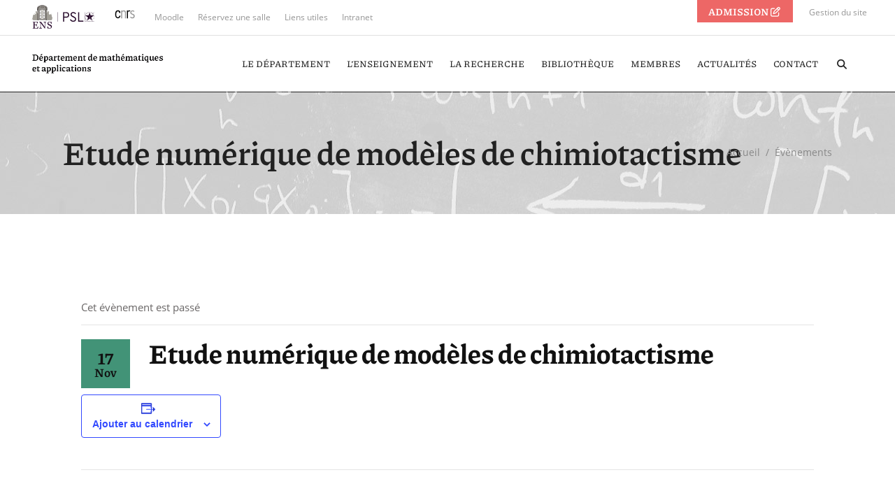

--- FILE ---
content_type: text/html; charset=UTF-8
request_url: https://www.math.ens.psl.eu/evenement/etude-numerique-de-modeles-de-chimiotactisme/
body_size: 28561
content:
<!DOCTYPE html>
<html lang="fr-FR">
<head>
    		
		<meta charset="UTF-8"/>
		<link rel="profile" href="http://gmpg.org/xfn/11"/>
			
				<meta name="viewport" content="width=device-width,initial-scale=1,user-scalable=yes">
		<title>Etude numérique de modèles de chimiotactisme &#8211; Département de mathématiques et applications</title>
<link rel='stylesheet' id='tribe-events-views-v2-bootstrap-datepicker-styles-css' href='https://www.math.ens.psl.eu/wp-content/plugins/the-events-calendar/vendor/bootstrap-datepicker/css/bootstrap-datepicker.standalone.min.css?ver=6.2.2' type='text/css' media='all' />
<link rel='stylesheet' id='tec-variables-skeleton-css' href='https://www.math.ens.psl.eu/wp-content/plugins/the-events-calendar/common/src/resources/css/variables-skeleton.min.css?ver=5.1.8' type='text/css' media='all' />
<link rel='stylesheet' id='tec-variables-full-css' href='https://www.math.ens.psl.eu/wp-content/plugins/the-events-calendar/common/src/resources/css/variables-full.min.css?ver=5.1.8' type='text/css' media='all' />
<link rel='stylesheet' id='tribe-common-skeleton-style-css' href='https://www.math.ens.psl.eu/wp-content/plugins/the-events-calendar/common/src/resources/css/common-skeleton.min.css?ver=5.1.8' type='text/css' media='all' />
<link rel='stylesheet' id='tribe-common-full-style-css' href='https://www.math.ens.psl.eu/wp-content/plugins/the-events-calendar/common/src/resources/css/common-full.min.css?ver=5.1.8' type='text/css' media='all' />
<link rel='stylesheet' id='tribe-tooltipster-css-css' href='https://www.math.ens.psl.eu/wp-content/plugins/the-events-calendar/common/vendor/tooltipster/tooltipster.bundle.min.css?ver=5.1.8' type='text/css' media='all' />
<link rel='stylesheet' id='tribe-events-views-v2-skeleton-css' href='https://www.math.ens.psl.eu/wp-content/plugins/the-events-calendar/src/resources/css/views-skeleton.min.css?ver=6.2.2' type='text/css' media='all' />
<link rel='stylesheet' id='tribe-events-views-v2-full-css' href='https://www.math.ens.psl.eu/wp-content/plugins/the-events-calendar/src/resources/css/views-full.min.css?ver=6.2.2' type='text/css' media='all' />
<link rel='stylesheet' id='tribe-events-views-v2-print-css' href='https://www.math.ens.psl.eu/wp-content/plugins/the-events-calendar/src/resources/css/views-print.min.css?ver=6.2.2' type='text/css' media='print' />
<meta name='robots' content='max-image-preview:large' />
<link rel='dns-prefetch' href='//apis.google.com' />
<link rel='dns-prefetch' href='//use.fontawesome.com' />
<link rel="alternate" type="application/rss+xml" title="Département de mathématiques et applications &raquo; Flux" href="https://www.math.ens.psl.eu/feed/" />
<link rel="alternate" type="application/rss+xml" title="Département de mathématiques et applications &raquo; Flux des commentaires" href="https://www.math.ens.psl.eu/comments/feed/" />
<link rel="alternate" type="text/calendar" title="Département de mathématiques et applications &raquo; Flux iCal" href="https://www.math.ens.psl.eu/evenements/?ical=1" />
<script type="text/javascript">
window._wpemojiSettings = {"baseUrl":"https:\/\/s.w.org\/images\/core\/emoji\/14.0.0\/72x72\/","ext":".png","svgUrl":"https:\/\/s.w.org\/images\/core\/emoji\/14.0.0\/svg\/","svgExt":".svg","source":{"concatemoji":"https:\/\/www.math.ens.psl.eu\/wp-includes\/js\/wp-emoji-release.min.js?ver=6.3.7"}};
/*! This file is auto-generated */
!function(i,n){var o,s,e;function c(e){try{var t={supportTests:e,timestamp:(new Date).valueOf()};sessionStorage.setItem(o,JSON.stringify(t))}catch(e){}}function p(e,t,n){e.clearRect(0,0,e.canvas.width,e.canvas.height),e.fillText(t,0,0);var t=new Uint32Array(e.getImageData(0,0,e.canvas.width,e.canvas.height).data),r=(e.clearRect(0,0,e.canvas.width,e.canvas.height),e.fillText(n,0,0),new Uint32Array(e.getImageData(0,0,e.canvas.width,e.canvas.height).data));return t.every(function(e,t){return e===r[t]})}function u(e,t,n){switch(t){case"flag":return n(e,"\ud83c\udff3\ufe0f\u200d\u26a7\ufe0f","\ud83c\udff3\ufe0f\u200b\u26a7\ufe0f")?!1:!n(e,"\ud83c\uddfa\ud83c\uddf3","\ud83c\uddfa\u200b\ud83c\uddf3")&&!n(e,"\ud83c\udff4\udb40\udc67\udb40\udc62\udb40\udc65\udb40\udc6e\udb40\udc67\udb40\udc7f","\ud83c\udff4\u200b\udb40\udc67\u200b\udb40\udc62\u200b\udb40\udc65\u200b\udb40\udc6e\u200b\udb40\udc67\u200b\udb40\udc7f");case"emoji":return!n(e,"\ud83e\udef1\ud83c\udffb\u200d\ud83e\udef2\ud83c\udfff","\ud83e\udef1\ud83c\udffb\u200b\ud83e\udef2\ud83c\udfff")}return!1}function f(e,t,n){var r="undefined"!=typeof WorkerGlobalScope&&self instanceof WorkerGlobalScope?new OffscreenCanvas(300,150):i.createElement("canvas"),a=r.getContext("2d",{willReadFrequently:!0}),o=(a.textBaseline="top",a.font="600 32px Arial",{});return e.forEach(function(e){o[e]=t(a,e,n)}),o}function t(e){var t=i.createElement("script");t.src=e,t.defer=!0,i.head.appendChild(t)}"undefined"!=typeof Promise&&(o="wpEmojiSettingsSupports",s=["flag","emoji"],n.supports={everything:!0,everythingExceptFlag:!0},e=new Promise(function(e){i.addEventListener("DOMContentLoaded",e,{once:!0})}),new Promise(function(t){var n=function(){try{var e=JSON.parse(sessionStorage.getItem(o));if("object"==typeof e&&"number"==typeof e.timestamp&&(new Date).valueOf()<e.timestamp+604800&&"object"==typeof e.supportTests)return e.supportTests}catch(e){}return null}();if(!n){if("undefined"!=typeof Worker&&"undefined"!=typeof OffscreenCanvas&&"undefined"!=typeof URL&&URL.createObjectURL&&"undefined"!=typeof Blob)try{var e="postMessage("+f.toString()+"("+[JSON.stringify(s),u.toString(),p.toString()].join(",")+"));",r=new Blob([e],{type:"text/javascript"}),a=new Worker(URL.createObjectURL(r),{name:"wpTestEmojiSupports"});return void(a.onmessage=function(e){c(n=e.data),a.terminate(),t(n)})}catch(e){}c(n=f(s,u,p))}t(n)}).then(function(e){for(var t in e)n.supports[t]=e[t],n.supports.everything=n.supports.everything&&n.supports[t],"flag"!==t&&(n.supports.everythingExceptFlag=n.supports.everythingExceptFlag&&n.supports[t]);n.supports.everythingExceptFlag=n.supports.everythingExceptFlag&&!n.supports.flag,n.DOMReady=!1,n.readyCallback=function(){n.DOMReady=!0}}).then(function(){return e}).then(function(){var e;n.supports.everything||(n.readyCallback(),(e=n.source||{}).concatemoji?t(e.concatemoji):e.wpemoji&&e.twemoji&&(t(e.twemoji),t(e.wpemoji)))}))}((window,document),window._wpemojiSettings);
</script>
<style type="text/css">
img.wp-smiley,
img.emoji {
	display: inline !important;
	border: none !important;
	box-shadow: none !important;
	height: 1em !important;
	width: 1em !important;
	margin: 0 0.07em !important;
	vertical-align: -0.1em !important;
	background: none !important;
	padding: 0 !important;
}
</style>
	<link rel='stylesheet' id='tribe-events-v2-single-skeleton-css' href='https://www.math.ens.psl.eu/wp-content/plugins/the-events-calendar/src/resources/css/tribe-events-single-skeleton.min.css?ver=6.2.2' type='text/css' media='all' />
<link rel='stylesheet' id='tribe-events-v2-single-skeleton-full-css' href='https://www.math.ens.psl.eu/wp-content/plugins/the-events-calendar/src/resources/css/tribe-events-single-full.min.css?ver=6.2.2' type='text/css' media='all' />
<link rel='stylesheet' id='wp-block-library-css' href='https://www.math.ens.psl.eu/wp-includes/css/dist/block-library/style.min.css?ver=6.3.7' type='text/css' media='all' />
<link rel='stylesheet' id='wc-blocks-vendors-style-css' href='https://www.math.ens.psl.eu/wp-content/plugins/woocommerce/packages/woocommerce-blocks/build/wc-blocks-vendors-style.css?ver=10.9.3' type='text/css' media='all' />
<link rel='stylesheet' id='wc-all-blocks-style-css' href='https://www.math.ens.psl.eu/wp-content/plugins/woocommerce/packages/woocommerce-blocks/build/wc-all-blocks-style.css?ver=10.9.3' type='text/css' media='all' />
<style id='font-awesome-svg-styles-default-inline-css' type='text/css'>
.svg-inline--fa {
  display: inline-block;
  height: 1em;
  overflow: visible;
  vertical-align: -.125em;
}
</style>
<link rel='stylesheet' id='font-awesome-svg-styles-css' href='https://www.math.ens.psl.eu/wp-content/uploads/font-awesome/v7.0.0/css/svg.css' type='text/css' media='all' />
<style id='font-awesome-svg-styles-inline-css' type='text/css'>
   .wp-block-font-awesome-icon svg::before,
   .wp-rich-text-font-awesome-icon svg::before {content: unset;}
</style>
<link rel='stylesheet' id='tribe-events-v2-single-blocks-css' href='https://www.math.ens.psl.eu/wp-content/plugins/the-events-calendar/src/resources/css/tribe-events-single-blocks.min.css?ver=6.2.2' type='text/css' media='all' />
<style id='classic-theme-styles-inline-css' type='text/css'>
/*! This file is auto-generated */
.wp-block-button__link{color:#fff;background-color:#32373c;border-radius:9999px;box-shadow:none;text-decoration:none;padding:calc(.667em + 2px) calc(1.333em + 2px);font-size:1.125em}.wp-block-file__button{background:#32373c;color:#fff;text-decoration:none}
</style>
<style id='global-styles-inline-css' type='text/css'>
body{--wp--preset--color--black: #000000;--wp--preset--color--cyan-bluish-gray: #abb8c3;--wp--preset--color--white: #ffffff;--wp--preset--color--pale-pink: #f78da7;--wp--preset--color--vivid-red: #cf2e2e;--wp--preset--color--luminous-vivid-orange: #ff6900;--wp--preset--color--luminous-vivid-amber: #fcb900;--wp--preset--color--light-green-cyan: #7bdcb5;--wp--preset--color--vivid-green-cyan: #00d084;--wp--preset--color--pale-cyan-blue: #8ed1fc;--wp--preset--color--vivid-cyan-blue: #0693e3;--wp--preset--color--vivid-purple: #9b51e0;--wp--preset--gradient--vivid-cyan-blue-to-vivid-purple: linear-gradient(135deg,rgba(6,147,227,1) 0%,rgb(155,81,224) 100%);--wp--preset--gradient--light-green-cyan-to-vivid-green-cyan: linear-gradient(135deg,rgb(122,220,180) 0%,rgb(0,208,130) 100%);--wp--preset--gradient--luminous-vivid-amber-to-luminous-vivid-orange: linear-gradient(135deg,rgba(252,185,0,1) 0%,rgba(255,105,0,1) 100%);--wp--preset--gradient--luminous-vivid-orange-to-vivid-red: linear-gradient(135deg,rgba(255,105,0,1) 0%,rgb(207,46,46) 100%);--wp--preset--gradient--very-light-gray-to-cyan-bluish-gray: linear-gradient(135deg,rgb(238,238,238) 0%,rgb(169,184,195) 100%);--wp--preset--gradient--cool-to-warm-spectrum: linear-gradient(135deg,rgb(74,234,220) 0%,rgb(151,120,209) 20%,rgb(207,42,186) 40%,rgb(238,44,130) 60%,rgb(251,105,98) 80%,rgb(254,248,76) 100%);--wp--preset--gradient--blush-light-purple: linear-gradient(135deg,rgb(255,206,236) 0%,rgb(152,150,240) 100%);--wp--preset--gradient--blush-bordeaux: linear-gradient(135deg,rgb(254,205,165) 0%,rgb(254,45,45) 50%,rgb(107,0,62) 100%);--wp--preset--gradient--luminous-dusk: linear-gradient(135deg,rgb(255,203,112) 0%,rgb(199,81,192) 50%,rgb(65,88,208) 100%);--wp--preset--gradient--pale-ocean: linear-gradient(135deg,rgb(255,245,203) 0%,rgb(182,227,212) 50%,rgb(51,167,181) 100%);--wp--preset--gradient--electric-grass: linear-gradient(135deg,rgb(202,248,128) 0%,rgb(113,206,126) 100%);--wp--preset--gradient--midnight: linear-gradient(135deg,rgb(2,3,129) 0%,rgb(40,116,252) 100%);--wp--preset--font-size--small: 13px;--wp--preset--font-size--medium: 20px;--wp--preset--font-size--large: 36px;--wp--preset--font-size--x-large: 42px;--wp--preset--spacing--20: 0.44rem;--wp--preset--spacing--30: 0.67rem;--wp--preset--spacing--40: 1rem;--wp--preset--spacing--50: 1.5rem;--wp--preset--spacing--60: 2.25rem;--wp--preset--spacing--70: 3.38rem;--wp--preset--spacing--80: 5.06rem;--wp--preset--shadow--natural: 6px 6px 9px rgba(0, 0, 0, 0.2);--wp--preset--shadow--deep: 12px 12px 50px rgba(0, 0, 0, 0.4);--wp--preset--shadow--sharp: 6px 6px 0px rgba(0, 0, 0, 0.2);--wp--preset--shadow--outlined: 6px 6px 0px -3px rgba(255, 255, 255, 1), 6px 6px rgba(0, 0, 0, 1);--wp--preset--shadow--crisp: 6px 6px 0px rgba(0, 0, 0, 1);}:where(.is-layout-flex){gap: 0.5em;}:where(.is-layout-grid){gap: 0.5em;}body .is-layout-flow > .alignleft{float: left;margin-inline-start: 0;margin-inline-end: 2em;}body .is-layout-flow > .alignright{float: right;margin-inline-start: 2em;margin-inline-end: 0;}body .is-layout-flow > .aligncenter{margin-left: auto !important;margin-right: auto !important;}body .is-layout-constrained > .alignleft{float: left;margin-inline-start: 0;margin-inline-end: 2em;}body .is-layout-constrained > .alignright{float: right;margin-inline-start: 2em;margin-inline-end: 0;}body .is-layout-constrained > .aligncenter{margin-left: auto !important;margin-right: auto !important;}body .is-layout-constrained > :where(:not(.alignleft):not(.alignright):not(.alignfull)){max-width: var(--wp--style--global--content-size);margin-left: auto !important;margin-right: auto !important;}body .is-layout-constrained > .alignwide{max-width: var(--wp--style--global--wide-size);}body .is-layout-flex{display: flex;}body .is-layout-flex{flex-wrap: wrap;align-items: center;}body .is-layout-flex > *{margin: 0;}body .is-layout-grid{display: grid;}body .is-layout-grid > *{margin: 0;}:where(.wp-block-columns.is-layout-flex){gap: 2em;}:where(.wp-block-columns.is-layout-grid){gap: 2em;}:where(.wp-block-post-template.is-layout-flex){gap: 1.25em;}:where(.wp-block-post-template.is-layout-grid){gap: 1.25em;}.has-black-color{color: var(--wp--preset--color--black) !important;}.has-cyan-bluish-gray-color{color: var(--wp--preset--color--cyan-bluish-gray) !important;}.has-white-color{color: var(--wp--preset--color--white) !important;}.has-pale-pink-color{color: var(--wp--preset--color--pale-pink) !important;}.has-vivid-red-color{color: var(--wp--preset--color--vivid-red) !important;}.has-luminous-vivid-orange-color{color: var(--wp--preset--color--luminous-vivid-orange) !important;}.has-luminous-vivid-amber-color{color: var(--wp--preset--color--luminous-vivid-amber) !important;}.has-light-green-cyan-color{color: var(--wp--preset--color--light-green-cyan) !important;}.has-vivid-green-cyan-color{color: var(--wp--preset--color--vivid-green-cyan) !important;}.has-pale-cyan-blue-color{color: var(--wp--preset--color--pale-cyan-blue) !important;}.has-vivid-cyan-blue-color{color: var(--wp--preset--color--vivid-cyan-blue) !important;}.has-vivid-purple-color{color: var(--wp--preset--color--vivid-purple) !important;}.has-black-background-color{background-color: var(--wp--preset--color--black) !important;}.has-cyan-bluish-gray-background-color{background-color: var(--wp--preset--color--cyan-bluish-gray) !important;}.has-white-background-color{background-color: var(--wp--preset--color--white) !important;}.has-pale-pink-background-color{background-color: var(--wp--preset--color--pale-pink) !important;}.has-vivid-red-background-color{background-color: var(--wp--preset--color--vivid-red) !important;}.has-luminous-vivid-orange-background-color{background-color: var(--wp--preset--color--luminous-vivid-orange) !important;}.has-luminous-vivid-amber-background-color{background-color: var(--wp--preset--color--luminous-vivid-amber) !important;}.has-light-green-cyan-background-color{background-color: var(--wp--preset--color--light-green-cyan) !important;}.has-vivid-green-cyan-background-color{background-color: var(--wp--preset--color--vivid-green-cyan) !important;}.has-pale-cyan-blue-background-color{background-color: var(--wp--preset--color--pale-cyan-blue) !important;}.has-vivid-cyan-blue-background-color{background-color: var(--wp--preset--color--vivid-cyan-blue) !important;}.has-vivid-purple-background-color{background-color: var(--wp--preset--color--vivid-purple) !important;}.has-black-border-color{border-color: var(--wp--preset--color--black) !important;}.has-cyan-bluish-gray-border-color{border-color: var(--wp--preset--color--cyan-bluish-gray) !important;}.has-white-border-color{border-color: var(--wp--preset--color--white) !important;}.has-pale-pink-border-color{border-color: var(--wp--preset--color--pale-pink) !important;}.has-vivid-red-border-color{border-color: var(--wp--preset--color--vivid-red) !important;}.has-luminous-vivid-orange-border-color{border-color: var(--wp--preset--color--luminous-vivid-orange) !important;}.has-luminous-vivid-amber-border-color{border-color: var(--wp--preset--color--luminous-vivid-amber) !important;}.has-light-green-cyan-border-color{border-color: var(--wp--preset--color--light-green-cyan) !important;}.has-vivid-green-cyan-border-color{border-color: var(--wp--preset--color--vivid-green-cyan) !important;}.has-pale-cyan-blue-border-color{border-color: var(--wp--preset--color--pale-cyan-blue) !important;}.has-vivid-cyan-blue-border-color{border-color: var(--wp--preset--color--vivid-cyan-blue) !important;}.has-vivid-purple-border-color{border-color: var(--wp--preset--color--vivid-purple) !important;}.has-vivid-cyan-blue-to-vivid-purple-gradient-background{background: var(--wp--preset--gradient--vivid-cyan-blue-to-vivid-purple) !important;}.has-light-green-cyan-to-vivid-green-cyan-gradient-background{background: var(--wp--preset--gradient--light-green-cyan-to-vivid-green-cyan) !important;}.has-luminous-vivid-amber-to-luminous-vivid-orange-gradient-background{background: var(--wp--preset--gradient--luminous-vivid-amber-to-luminous-vivid-orange) !important;}.has-luminous-vivid-orange-to-vivid-red-gradient-background{background: var(--wp--preset--gradient--luminous-vivid-orange-to-vivid-red) !important;}.has-very-light-gray-to-cyan-bluish-gray-gradient-background{background: var(--wp--preset--gradient--very-light-gray-to-cyan-bluish-gray) !important;}.has-cool-to-warm-spectrum-gradient-background{background: var(--wp--preset--gradient--cool-to-warm-spectrum) !important;}.has-blush-light-purple-gradient-background{background: var(--wp--preset--gradient--blush-light-purple) !important;}.has-blush-bordeaux-gradient-background{background: var(--wp--preset--gradient--blush-bordeaux) !important;}.has-luminous-dusk-gradient-background{background: var(--wp--preset--gradient--luminous-dusk) !important;}.has-pale-ocean-gradient-background{background: var(--wp--preset--gradient--pale-ocean) !important;}.has-electric-grass-gradient-background{background: var(--wp--preset--gradient--electric-grass) !important;}.has-midnight-gradient-background{background: var(--wp--preset--gradient--midnight) !important;}.has-small-font-size{font-size: var(--wp--preset--font-size--small) !important;}.has-medium-font-size{font-size: var(--wp--preset--font-size--medium) !important;}.has-large-font-size{font-size: var(--wp--preset--font-size--large) !important;}.has-x-large-font-size{font-size: var(--wp--preset--font-size--x-large) !important;}
.wp-block-navigation a:where(:not(.wp-element-button)){color: inherit;}
:where(.wp-block-post-template.is-layout-flex){gap: 1.25em;}:where(.wp-block-post-template.is-layout-grid){gap: 1.25em;}
:where(.wp-block-columns.is-layout-flex){gap: 2em;}:where(.wp-block-columns.is-layout-grid){gap: 2em;}
.wp-block-pullquote{font-size: 1.5em;line-height: 1.6;}
</style>
<link rel='stylesheet' id='awsm-team-css-css' href='https://www.math.ens.psl.eu/wp-content/plugins/awsm-team-pro/css/team.min.css?ver=1.10.2' type='text/css' media='all' />
<link rel='stylesheet' id='contact-form-7-css' href='https://www.math.ens.psl.eu/wp-content/plugins/contact-form-7/includes/css/styles.css?ver=5.9.8' type='text/css' media='all' />
<link rel='stylesheet' id='edgt_membership_style-css' href='https://www.math.ens.psl.eu/wp-content/plugins/edge-membership/assets/css/membership.min.css?ver=6.3.7' type='text/css' media='all' />
<link rel='stylesheet' id='edgt_membership_responsive_style-css' href='https://www.math.ens.psl.eu/wp-content/plugins/edge-membership/assets/css/membership-responsive.min.css?ver=6.3.7' type='text/css' media='all' />
<link rel='stylesheet' id='rs-plugin-settings-css' href='https://www.math.ens.psl.eu/wp-content/plugins/revslider/public/assets/css/rs6.css?ver=6.2.23' type='text/css' media='all' />
<style id='rs-plugin-settings-inline-css' type='text/css'>
#rs-demo-id {}
</style>
<link rel='stylesheet' id='shared-files-css' href='https://www.math.ens.psl.eu/wp-content/plugins/shared-files-pro/dist/css/p.css?ver=1.7.6' type='text/css' media='all' />
<style id='shared-files-inline-css' type='text/css'>

        ul.sf-termlist,
        .sf-taglist {
          columns: 240px 5;
        }.shared-files-container .shared-files-main-file-list li { margin-bottom: 5px; } .shared-files-main-elements { background: #f7f7f7; padding: 20px 10px; border-radius: 10px; margin-bottom: 20px; } .shared-files-2-cards-on-the-same-row .shared-files-main-file-list li .shared-files-main-elements { height: 150px; } .shared-files-3-cards-on-the-same-row .shared-files-main-file-list li .shared-files-main-elements { height: 150px; } .shared-files-4-cards-on-the-same-row .shared-files-main-file-list li .shared-files-main-elements { height: 150px; }  @media (max-width: 500px) { .shared-files-2-cards-on-the-same-row .shared-files-main-file-list li .shared-files-main-elements { height: auto; } }  @media (max-width: 500px) { .shared-files-3-cards-on-the-same-row .shared-files-main-file-list li .shared-files-main-elements { height: auto; } }  @media (max-width: 500px) { .shared-files-4-cards-on-the-same-row .shared-files-main-file-list li .shared-files-main-elements { height: auto; } } 
</style>
<link rel='stylesheet' id='shared-files-basiclightbox-css' href='https://www.math.ens.psl.eu/wp-content/plugins/shared-files-pro/dist/basiclightbox/basicLightbox.min.css?ver=1.7.6' type='text/css' media='all' />
<style id='woocommerce-inline-inline-css' type='text/css'>
.woocommerce form .form-row .required { visibility: visible; }
</style>
<link rel='stylesheet' id='educator-edge-default-style-css' href='https://www.math.ens.psl.eu/wp-content/themes/educator/style.css?ver=6.3.7' type='text/css' media='all' />
<link rel='stylesheet' id='educator-edge-child-style-css' href='https://www.math.ens.psl.eu/wp-content/themes/ens/style.css?ver=6.3.7' type='text/css' media='all' />
<link rel='stylesheet' id='educator-edge-modules-css' href='https://www.math.ens.psl.eu/wp-content/themes/educator/assets/css/modules.min.css?ver=6.3.7' type='text/css' media='all' />
<style id='educator-edge-modules-inline-css' type='text/css'>
/* generated in /var/www/dma/wp-content/themes/educator/framework/modules/footer/functions.php educator_edge_footer_background_image function */
.postid-8551 .edgt-page-footer { background-image: url(https://www.math.ens.psl.eu/wp-content/uploads/2021/12/DMA_Gabarit_Photo_Footer_1920x1080px.jpg);background-size: cover;}

/* generated in /var/www/dma/wp-content/themes/educator/framework/modules/footer/functions.php educator_edge_footer_background_image function */
.postid-8551 .edgt-page-footer .edgt-footer-top-holder, .postid-8551 .edgt-page-footer .edgt-footer-bottom-holder { background-color: transparent;}

/* generated in /var/www/dma/wp-content/themes/educator/functions.php educator_edge_generate_first_main_color_per_page function */
a:hover, blockquote, h1 a:hover, h2 a:hover, h3 a:hover, h4 a:hover, h5 a:hover, p a:hover, blockquote p:before, .edgt-comment-holder .edgt-comment-text .comment-edit-link, .edgt-comment-holder .edgt-comment-text .comment-reply-link, .edgt-comment-holder .edgt-comment-text .replay, .edgt-comment-holder .edgt-comment-text .comment-edit-link:before, .edgt-comment-holder .edgt-comment-text .comment-reply-link:before, .edgt-comment-holder .edgt-comment-text .replay:before, .edgt-comment-holder .edgt-comment-text #cancel-comment-reply-link, .edgt-owl-slider .owl-nav .owl-next:hover .edgt-next-icon, .edgt-owl-slider .owl-nav .owl-next:hover .edgt-prev-icon, .edgt-owl-slider .owl-nav .owl-prev:hover .edgt-next-icon, .edgt-owl-slider .owl-nav .owl-prev:hover .edgt-prev-icon, footer .widget ul li a:hover, footer .widget #wp-calendar tfoot a:hover, footer .widget.widget_search .input-holder button:hover, footer .widget.widget_tag_cloud a:hover, aside.edgt-sidebar .widget.widget_text .edgt-anchor-menu ul li:hover a, aside.edgt-sidebar .widget.widget_nav_menu ul>li ul.sub-menu li.current-menu-item>a, aside.edgt-sidebar .widget.widget_nav_menu ul>li ul.sub-menu li:hover>a, aside.edgt-sidebar .widget.widget_nav_menu ul>li.menu-item-has-children>a.edgt-custom-menu-active, aside.edgt-sidebar .widget.widget_nav_menu ul>li.menu-item-has-children>a:hover, aside.edgt-sidebar .widget.widget_nav_menu ul>li.menu-item-has-children>a:before, .wpb_widgetised_column .widget.widget_nav_menu ul>li.menu-item-has-children>a:before, .wpb_widgetised_column .widget.widget_nav_menu ul>li ul.sub-menu li.current-menu-item a, .wpb_widgetised_column .widget.widget_nav_menu ul>li ul.sub-menu li:hover a, .widget.edgt-blog-list-widget .edgt-blog-list-holder.edgt-bl-simple .edgt-post-title a:hover, .widget.edgt-blog-list-widget .edgt-post-info-date a:hover, .wpb_widgetised_column.edgt-course-features-widget .edgt-course-features li .edgt-item-icon, .widget.widget_rss .edgt-widget-title .rsswidget:hover, .widget.widget_search button:hover, .widget.edgt-course-categories-widget .edgt-course-categories-list li i, .widget.edgt-course-categories-widget .edgt-course-categories-list li span, .widget.edgt-course-categories-widget .edgt-course-categories-list li a:hover, .widget.edgt-blog-categories-widget .edgt-blog-categories-list li i, .widget.edgt-blog-categories-widget .edgt-blog-categories-list li span, .widget.edgt-blog-categories-widget .edgt-blog-categories-list li a:hover, .widget.edgt-course-features-widget .edgt-course-features li .edgt-item-icon, .edgt-page-footer .widget a:hover, .edgt-side-menu .widget a:hover, .edgt-page-footer .widget.widget_rss .edgt-footer-widget-title .rsswidget:hover, .edgt-side-menu .widget.widget_rss .edgt-footer-widget-title .rsswidget:hover, .edgt-page-footer .widget.widget_search button:hover, .edgt-side-menu .widget.widget_search button:hover, .edgt-page-footer .widget.widget_tag_cloud a:hover, .edgt-side-menu .widget.widget_tag_cloud a:hover, .edgt-top-bar a:hover, .edgt-icon-widget-holder, .edgt-icon-widget-holder.edgt-link-with-href:hover .edgt-icon-text, .widget.widget_edgt_twitter_widget .edgt-twitter-widget.edgt-twitter-standard li .edgt-twitter-icon, .widget ul li a, .widget #wp-calendar tfoot a, .wpb_widgetised_column .widget.edgt-search-post-type-widget .edgt-post-type-search-results ul li a:hover, .widget.widget_edgt_twitter_widget .edgt-twitter-widget.edgt-twitter-slider li .edgt-tweet-text a, .widget.widget_edgt_twitter_widget .edgt-twitter-widget.edgt-twitter-slider li .edgt-tweet-text span, .widget.widget_edgt_twitter_widget .edgt-twitter-widget.edgt-twitter-standard li .edgt-tweet-text a:hover, .widget.widget_edgt_twitter_widget .edgt-twitter-widget.edgt-twitter-slider li .edgt-twitter-icon i, #tribe-events-content-wrapper .tribe-bar-views-list li a:hover, #tribe-events-content-wrapper .tribe-bar-views-list li.tribe-bar-active a, #tribe-events-content-wrapper .tribe-events-sub-nav .tribe-events-nav-next a:hover, #tribe-events-content-wrapper .tribe-events-sub-nav .tribe-events-nav-previous a:hover, #tribe-events-content-wrapper .tribe-events-calendar td div[id*=tribe-events-daynum-] a:hover, #tribe-events-content-wrapper .tribe-events-ical.tribe-events-button, .edgt-tribe-events-single .edgt-events-single-meta .edgt-events-single-meta-item span.edgt-events-single-meta-value a, .edgt-tribe-events-single .edgt-events-single-meta .edgt-events-single-next-event a:hover, .edgt-tribe-events-single .edgt-events-single-meta .edgt-events-single-prev-event a:hover, #bbpress-forums li.bbp-header>ul>li a:hover, #bbpress-forums li.bbp-body .bbp-forum-freshness .bbp-author-name, body.forum-archive #bbpress-forums li.bbp-body ul.forum li.bbp-forum-freshness>a:hover, body.forum-archive #bbpress-forums li.bbp-body ul.forum li.bbp-topic-freshness>a:hover, body.forum-archive #bbpress-forums li.bbp-body .bbp-topic-started-by .bbp-author-name, body.forum #bbpress-forums .subscription-toggle, body.forum #bbpress-forums li.bbp-body ul.topic li.bbp-forum-freshness>a:hover, body.forum #bbpress-forums li.bbp-body ul.topic li.bbp-topic-freshness>a:hover, body.forum #bbpress-forums li.bbp-body ul.topic .bbp-topic-freshness-author .bbp-author-name, body.forum #bbpress-forums li.bbp-body ul.topic.sticky:after, body.forum #bbpress-forums li.bbp-body .bbp-topic-started-by .bbp-author-name, #bbpress-forums div.bbp-breadcrumb .bbp-breadcrumb-current, #bbpress-forums div.bbp-breadcrumb .bbp-breadcrumb-home:hover, #bbpress-forums #bbp-single-user-details #bbp-user-navigation li.current a, #bbpress-forums #bbp-single-user-details #bbp-user-navigation li a:hover, #bbpress-forums #bbp-user-body .bbp-topic-freshness-author .bbp-author-name, #bbpress-forums #bbp-user-body .bbp-topic-started-by .bbp-author-name, body.topic #bbpress-forums .bbp-replies li.bbp-body div.bbp-reply-author .bbp-author-name, .edgt-sidebar .widget.widget_display_replies ul li, .edgt-sidebar .widget.widget_display_topics ul li, .edgt-sidebar .widget_display_forums li a:after, .edgt-sidebar .widget_display_views li a:after, .edgt-sidebar .widget_display_forums li a:hover, .edgt-sidebar .widget_display_views li a:hover, .edgt-blog-holder article.sticky .edgt-post-title a, .edgt-blog-holder.edgt-blog-narrow article .edgt-post-info.edgt-section-bottom .edgt-post-info-author a:hover, .edgt-blog-holder.edgt-blog-narrow article .edgt-post-info.edgt-section-bottom .edgt-blog-like:hover i:first-child, .edgt-blog-holder.edgt-blog-narrow article .edgt-post-info.edgt-section-bottom .edgt-blog-like:hover span:first-child, .edgt-blog-holder.edgt-blog-narrow article .edgt-post-info.edgt-section-bottom .edgt-post-info-comments-holder:hover span:first-child, .edgt-blog-holder.edgt-blog-standard-date-on-side article .edgt-post-date-inner .edgt-post-date-day, .edgt-blog-holder.edgt-blog-standard-date-on-side article .edgt-post-date-inner .edgt-post-date-month, .edgt-blog-holder.edgt-blog-standard-date-on-side article .edgt-post-title a:hover, .edgt-blog-holder.edgt-blog-standard-date-on-side article .edgt-post-info>div a:hover, .edgt-blog-holder.edgt-blog-standard-date-on-side article.format-quote .edgt-quote-author, .edgt-blog-holder.edgt-blog-standard article .edgt-post-info-bottom .edgt-post-info-author a:hover, .edgt-blog-holder.edgt-blog-standard article .edgt-post-info-bottom .edgt-blog-like:hover i:first-child, .edgt-blog-holder.edgt-blog-standard article .edgt-post-info-bottom .edgt-blog-like:hover span:first-child, .edgt-blog-holder.edgt-blog-standard article .edgt-post-info-bottom .edgt-post-info-comments-holder:hover span:first-child, .edgt-author-description .edgt-author-description-text-holder .edgt-author-name a:hover, .edgt-bl-standard-pagination ul li.edgt-bl-pag-active a, .edgt-blog-pagination ul li a.edgt-pag-active, .edgt-blog-pagination ul li a:hover, .edgt-blog-single-navigation .edgt-blog-single-next:hover, .edgt-blog-single-navigation .edgt-blog-single-prev:hover, .edgt-page-footer .edgt-footer-top-holder.dark .widget a:hover, .edgt-main-menu ul li a:hover, .edgt-main-menu ul li a .edgt-menu-featured-icon, .edgt-main-menu>ul>li.edgt-active-item>a, .edgt-drop-down .second .inner ul li a:hover, .edgt-drop-down .second .inner ul li.current-menu-ancestor>a, .edgt-drop-down .second .inner ul li.current-menu-item>a, .edgt-drop-down .wide .second .inner ul li a:hover, .edgt-drop-down .wide .second .inner>ul>li.current-menu-ancestor>a, .edgt-drop-down .wide .second .inner>ul>li.current-menu-item>a, .edgt-drop-down .wide .second .inner>ul>li.uses-custom-sidebar .widget.edgt-course-list-widget .edgt-course-list-holder.edgt-cl-minimal article .edgt-cli-text .edgt-cli-title a:hover, nav.edgt-fullscreen-menu ul li ul li.current-menu-ancestor>a, nav.edgt-fullscreen-menu ul li ul li.current-menu-item>a, nav.edgt-fullscreen-menu>ul>li.edgt-active-item>a, .edgt-mobile-header .edgt-mobile-nav ul li.current-menu-ancestor>a, .edgt-mobile-header .edgt-mobile-nav ul li.current-menu-item>a, .edgt-mobile-header .edgt-mobile-nav ul li a:hover, .edgt-mobile-header .edgt-mobile-nav ul li h6:hover, .edgt-mobile-header .edgt-mobile-nav ul ul li.current-menu-ancestor>a, .edgt-mobile-header .edgt-mobile-nav ul ul li.current-menu-item>a, .edgt-mobile-header .edgt-mobile-nav .edgt-grid>ul>li>a:hover, .edgt-mobile-header .edgt-mobile-nav .edgt-grid>ul>li>h6:hover, .edgt-mobile-header .edgt-mobile-nav .edgt-grid>ul>li.edgt-active-item>a, .edgt-mobile-header .edgt-mobile-nav .edgt-grid>ul>li.edgt-active-item>.mobile_arrow>.edgt-sub-arrow, .edgt-mobile-header .edgt-mobile-nav li.current-menu-ancestor>.mobile_arrow, .edgt-mobile-header .edgt-mobile-nav li.current-menu-item .mobile_arrow, .edgt-search-page-holder article.sticky .edgt-post-title a, .edgt-side-menu-button-opener.opened, .edgt-side-menu-button-opener:hover, .edgt-side-menu a.edgt-close-side-menu:hover, .edgt-masonry-gallery-holder .edgt-mg-item .edgt-mg-item-subtitle, .edgt-masonry-gallery-holder .edgt-mg-item .edgt-mg-item-link, .edgt-accordion-holder .edgt-accordion-title .edgt-accordion-mark, .edgt-banner-holder .edgt-banner-link-text .edgt-banner-link-hover span, .edgt-btn.edgt-btn-simple, .edgt-countdown .countdown-row .countdown-section .countdown-amount, .edgt-countdown .countdown-row .countdown-section .countdown-period, .edgt-counter-holder .edgt-counter, .edgt-icon-list-holder .edgt-il-icon-holder>*, .edgt-image-gallery.edgt-ig-carousel-type .owl-nav .owl-next:hover .edgt-next-icon, .edgt-image-gallery.edgt-ig-carousel-type .owl-nav .owl-next:hover .edgt-prev-icon, .edgt-image-gallery.edgt-ig-carousel-type .owl-nav .owl-prev:hover .edgt-next-icon, .edgt-image-gallery.edgt-ig-carousel-type .owl-nav .owl-prev:hover .edgt-prev-icon, .edgt-image-gallery.edgt-ig-carousel-type .owl-nav .edgt-next-icon, .edgt-image-gallery.edgt-ig-carousel-type .owl-nav .edgt-prev-icon, .edgt-social-share-holder.edgt-dropdown .edgt-social-share-dropdown-opener:hover, .edgt-tabs.edgt-tabs-vertical .edgt-tabs-nav li.ui-state-active a, .edgt-tabs.edgt-tabs-vertical .edgt-tabs-nav li.ui-state-hover a, .edgt-team .edgt-team-social-wrapp .edgt-icon-shortcode i:hover, .edgt-team .edgt-team-social-wrapp .edgt-icon-shortcode span:hover, .edgt-team.main-info-below-image.info-below-image-boxed .edgt-team-social-wrapp .edgt-icon-shortcode .flip-icon-holder .icon-normal span, .edgt-team.main-info-below-image.info-below-image-standard .edgt-team-social-wrapp .edgt-icon-shortcode .flip-icon-holder .icon-flip span, .edgt-membership-dashboard-content-holder .edgt-lms-profile-favorites-holder .edgt-lms-profile-favorite-item-title .edgt-course-wishlist, .edgt-cl-filter-holder .edgt-course-layout-filter span.edgt-active, .edgt-cl-filter-holder .edgt-course-layout-filter span:hover, .edgt-cl-standard-pagination ul li.edgt-cl-pag-active a, .edgt-advanced-course-search .select2.edgt-course-category:before, .edgt-advanced-course-search .select2.edgt-course-instructor:before, .edgt-advanced-course-search .select2.edgt-course-price:before, .edgt-course-table-holder tbody .edgt-ct-item .edgt-tc-course-field .edgt-cli-title-holder:hover, .edgt-course-table-holder tbody .edgt-ct-item .edgt-tc-instructor-field a:hover .edgt-instructor-name, .edgt-course-table-holder tbody .edgt-ct-item .edgt-tc-category-field .edgt-cli-category-holder a:hover, .edgt-course-features-holder .edgt-course-features li .edgt-item-icon, .edgt-course-list-holder.edgt-cl-minimal article .edgt-ci-price-holder, .edgt-course-single-holder .edgt-course-basic-info-wrapper .edgt-course-category-items a:hover, .edgt-course-single-holder .edgt-course-basic-info-wrapper .edgt-instructor-name:hover, .edgt-course-single-holder .edgt-course-basic-info-wrapper .edgt-post-info-comments:hover, .edgt-course-reviews-list .edgt-comment-holder .edgt-review-title, .edgt-course-single-holder .edgt-course-tabs-wrapper .edgt-course-curriculum .edgt-section-element .edgt-element-info .edgt-element-clock-icon, .edgt-course-single-holder .edgt-course-tabs-wrapper .edgt-course-curriculum .edgt-section-element .edgt-element-preview-holder, .edgt-course-popup .edgt-course-popup-items .edgt-section-element .edgt-element-name .edgt-element-preview-holder, .edgt-course-popup .edgt-course-popup-items .edgt-section-element .edgt-element-name:hover, .edgt-instructor.info-bellow .edgt-instructor-name:hover, .edgt-lesson-single-holder .edgt-lms-message, .edgt-twitter-list-holder .edgt-twitter-icon, .edgt-twitter-list-holder .edgt-tweet-text a:hover, .edgt-twitter-list-holder .edgt-twitter-profile a:hover, .edgt-modal-holder .edgt-modal-content .edgt-lost-pass-holder a, .edgt-modal-holder .edgt-modal-content .edgt-register-link-holder .edgt-modal-opener, .edgt-login-register-content .edgt-lost-pass-remember-holder .edgt-lost-pass-holder a, .edgt-login-register-content .edgt-register-link-holder .edgt-modal-opener, .edgt-menu-area .edgt-login-register-widget.edgt-user-not-logged-in .edgt-modal-opener.edgt-login-opener, .edgt-top-bar .edgt-login-register-widget.edgt-user-logged-in .edgt-login-dropdown li a:hover, .edgt-price-table .edgt-pt-inner ul li.edgt-pt-prices .edgt-pt-value, .edgt-price-table .edgt-pt-inner ul li.edgt-pt-prices .edgt-pt-price, .edgt-course-reviews-list-top .edgt-course-reviews-number, .edgt-counter-icon .edgt-icon-shortcode .edgt-icon-element, .edgt-icon-tabs .edgt-icon-tabs-nav li.ui-state-active .edgt-icon-tabs-title-holder, .edgt-icon-tabs .edgt-icon-tabs-nav li.ui-state-hover .edgt-icon-tabs-title-holder, .edgt-woocommerce-page table.cart tr.cart_item td.product-name a:hover, .edgt-woocommerce-page table.cart tr.cart_item td.product-subtotal .amount, .edgt-woocommerce-page .cart-collaterals table td strong, .woocommerce-pagination .page-numbers li a.current, .woocommerce-pagination .page-numbers li a:hover, .woocommerce-pagination .page-numbers li span.current, .woocommerce-pagination .page-numbers li span:hover, .woocommerce-page .edgt-content .edgt-quantity-buttons .edgt-quantity-minus:hover, .woocommerce-page .edgt-content .edgt-quantity-buttons .edgt-quantity-plus:hover, div.woocommerce .edgt-quantity-buttons .edgt-quantity-minus:hover, div.woocommerce .edgt-quantity-buttons .edgt-quantity-plus:hover, ul.products>.product:hover .added_to_cart, ul.products>.product:hover .button, ul.products>.product:hover .edgt-pl-inner .added_to_cart, ul.products>.product:hover .edgt-pl-inner .button, ul.products>.product .price, ul.products>.product .added_to_cart, ul.products>.product .button, .edgt-woo-single-page .edgt-single-product-summary .price, .edgt-woo-single-page .edgt-single-product-summary .product_meta>span a:hover, .edgt-woo-single-page .edgt-single-product-summary .edgt-woo-social-share-holder .edgt-social-share-title, .edgt-woo-single-page .edgt-single-product-summary .edgt-woo-social-share-holder .social_share, .edgt-woo-single-page .related.products .product .button, .edgt-woo-single-page .upsells.products .product .button, .edgt-shopping-cart-dropdown .edgt-item-info-holder .remove:hover, .edgt-shopping-cart-dropdown .edgt-item-info-holder .amount, .edgt-shopping-cart-dropdown .edgt-item-info-holder .edgt-quantity, .widget.woocommerce.widget_layered_nav ul li.chosen a, .widget.woocommerce.widget_price_filter .price_slider_amount .button, .widget.woocommerce.widget_product_categories ul li a:hover, .widget.woocommerce.widget_products ul li a:hover, .widget.woocommerce.widget_recently_viewed_products ul li a:hover, .widget.woocommerce.widget_top_rated_products ul li a:hover, .widget.woocommerce.widget_products ul li .amount, .widget.woocommerce.widget_recently_viewed_products ul li .amount, .widget.woocommerce.widget_top_rated_products ul li .amount { color: #429377;}

/* generated in /var/www/dma/wp-content/themes/educator/functions.php educator_edge_generate_first_main_color_per_page function */
.edgt-top-bar-dark .edgt-top-bar .edgt-icon-widget-holder:hover, .edgt-top-bar-dark .edgt-top-bar .widget a:hover .edgt-btn-text, .edgt-top-bar-dark .edgt-top-bar .widget a:not(.lang_sel_sel):hover, .edgt-btn.edgt-btn-simple:not(.edgt-btn-custom-hover-color):hover, .edgt-woocommerce-page .woocommerce-message a.button { color: #429377 !important;}

/* generated in /var/www/dma/wp-content/themes/educator/functions.php educator_edge_generate_first_main_color_per_page function */
::selection { background: #429377;}

/* generated in /var/www/dma/wp-content/themes/educator/functions.php educator_edge_generate_first_main_color_per_page function */
::-moz-selection { background: #429377;}

/* generated in /var/www/dma/wp-content/themes/educator/functions.php educator_edge_generate_first_main_color_per_page function */
.edgt-st-loader .pulse, .edgt-st-loader .double_pulse .double-bounce1, .edgt-st-loader .double_pulse .double-bounce2, .edgt-st-loader .cube, .edgt-st-loader .rotating_cubes .cube1, .edgt-st-loader .rotating_cubes .cube2, .edgt-st-loader .stripes>div, .edgt-st-loader .wave>div, .edgt-st-loader .two_rotating_circles .dot1, .edgt-st-loader .two_rotating_circles .dot2, .edgt-st-loader .five_rotating_circles .container1>div, .edgt-st-loader .five_rotating_circles .container2>div, .edgt-st-loader .five_rotating_circles .container3>div, .edgt-st-loader .atom .ball-1:before, .edgt-st-loader .atom .ball-2:before, .edgt-st-loader .atom .ball-3:before, .edgt-st-loader .atom .ball-4:before, .edgt-st-loader .clock .ball:before, .edgt-st-loader .mitosis .ball, .edgt-st-loader .lines .line1, .edgt-st-loader .lines .line2, .edgt-st-loader .lines .line3, .edgt-st-loader .lines .line4, .edgt-st-loader .fussion .ball, .edgt-st-loader .fussion .ball-1, .edgt-st-loader .fussion .ball-2, .edgt-st-loader .fussion .ball-3, .edgt-st-loader .fussion .ball-4, .edgt-st-loader .wave_circles .ball, .edgt-st-loader .pulse_circles .ball, #submit_comment, .post-password-form input[type=submit], input.wpcf7-form-control.wpcf7-submit, .edgt-owl-slider .owl-dots .owl-dot.active span, .edgt-owl-slider .owl-dots .owl-dot:hover span, #edgt-back-to-top, .widget.edgt-search-post-type-widget .edgt-seach-icon-holder, #tribe-events-content-wrapper .tribe-bar-filters .tribe-events-button, #tribe-events-content-wrapper .tribe-events-calendar td.tribe-events-present div[id*=tribe-events-daynum-], .edgt-tribe-events-single .edgt-events-single-main-info .edgt-events-single-title-holder .edgt-events-single-cost, #bbpress-forums button, .edgt-sidebar .bbp_widget_login button:hover, .edgt-blog-holder article.format-audio .edgt-blog-audio-holder .mejs-container .mejs-controls>.mejs-time-rail .mejs-time-total .mejs-time-current, .edgt-blog-holder article.format-audio .edgt-blog-audio-holder .mejs-container .mejs-controls>a.mejs-horizontal-volume-slider .mejs-horizontal-volume-current, .edgt-blog-holder.edgt-blog-split-column article .edgt-post-info-bottom .edgt-post-info-bottom-left>div a, .edgt-blog-holder.edgt-blog-standard article .edgt-post-info-bottom .edgt-post-info-bottom-left>div a, .edgt-blog-holder.edgt-blog-single article .edgt-post-info-bottom .edgt-post-info-bottom-left>div a, .edgt-events-list-item-title-holder .edgt-events-list-item-price, .edgt-drop-down .wide .second .inner>ul>li.uses-custom-sidebar .widget.edgt-course-list-widget .edgt-course-list-holder.edgt-cl-minimal article .edgt-cli-text .edgt-ci-price-holder .edgt-ci-price-value, .edgt-masonry-gallery-holder .edgt-mg-item.edgt-mg-simple.edgt-mg-skin-default .edgt-mg-item-inner, .edgt-btn.edgt-btn-solid, .edgt-comparision-pricing-tables-holder .edgt-cpt-table.edgt-featured-item .edgt-cpt-table-btn a, .edgt-comparision-pricing-tables-holder .edgt-cpt-table .edgt-cpt-table-btn a:hover, .edgt-tml-holder .edgt-timeline .edgt-tml-item-holder:not(:last-of-type)::after, .edgt-tml-holder .edgt-timeline .edgt-tml-item-holder .edgt-tml-item-circle, .edgt-dark-header #fp-nav ul li a.active span, .edgt-dark-header #fp-nav ul li a:hover span, .edgt-icon-shortcode.edgt-circle, .edgt-icon-shortcode.edgt-dropcaps.edgt-circle, .edgt-icon-shortcode.edgt-square, .edgt-price-table.edgt-price-table-active .edgt-active-pt-label .edgt-active-pt-label-inner, .edgt-progress-bar .edgt-pb-content-holder .edgt-pb-content, .edgt-course-table-holder tbody .edgt-ct-item .edgt-tc-course-field .edgt-ci-price-holder .edgt-ci-price-value, .edgt-course-list-holder.edgt-cl-standard article .edgt-cli-text-holder .edgt-cli-top-info .edgt-ci-price-holder .edgt-ci-price-value, .edgt-course-single-holder .edgt-course-single-type, .edgt-course-popup .edgt-popup-heading, .edgt-menu-area .edgt-login-register-widget.edgt-user-not-logged-in .edgt-modal-opener.edgt-login-opener:hover, .edgt-menu-area .edgt-login-register-widget.edgt-user-not-logged-in .edgt-modal-opener.edgt-register-opener, #submit_comment:hover, .post-password-form input[type=submit]:hover, input.wpcf7-form-control.wpcf7-submit:hover, #tribe-events-content-wrapper .tribe-bar-filters .tribe-events-button:hover, .edgt-blog-holder.edgt-blog-split-column article .edgt-post-info-bottom .edgt-post-info-bottom-left>div a:hover, .edgt-blog-holder.edgt-blog-standard article .edgt-post-info-bottom .edgt-post-info-bottom-left>div a:hover, .edgt-blog-holder.edgt-blog-single article .edgt-post-info-bottom .edgt-post-info-bottom-left>div a:hover, .edgt-comparision-pricing-tables-holder .edgt-cpt-table.edgt-featured-item .edgt-cpt-table-btn a:hover, .edgt-woo-pl-info-below-image .edgt-pl-main-holder ul.products>.product .added_to_cart, .edgt-woo-pl-info-below-image .edgt-pl-main-holder ul.products>.product .button, .woocommerce-page .edgt-content a.button:hover, .woocommerce-page .edgt-content button[type=submit]:not(.edgt-woo-search-widget-button):hover, .woocommerce-page .edgt-content input[type=submit]:hover, div.woocommerce .wc-forward:not(.added_to_cart):not(.checkout-button):hover, div.woocommerce a.added_to_cart:hover, div.woocommerce a.button:hover, div.woocommerce button[type=submit]:not(.edgt-woo-search-widget-button):hover, div.woocommerce input[type=submit]:hover, .edgt-pl-holder .edgt-pli-inner .edgt-pli-text-inner .edgt-pli-add-to-cart.edgt-default-skin .added_to_cart:hover, .edgt-pl-holder .edgt-pli-inner .edgt-pli-text-inner .edgt-pli-add-to-cart.edgt-default-skin .button:hover, .edgt-menu-area .edgt-login-register-widget.edgt-user-not-logged-in .edgt-modal-opener.edgt-register-opener:hover, .edgt-events-list-item.edgt-events-light-date-skin .edgt-events-list-item-image-holder:hover .edgt-events-list-item-date-holder, .edgt-events-list-item-date-holder, .edgt-tribe-events-single .edgt-events-single-main-info .edgt-events-single-date-holder, input.wpcf7-form-control.wpcf7-submit, input.wpcf7-form-control.wpcf7-submit:hover, .edgt-course-list-holder.edgt-cl-standard article .edgt-course-wishlist, .woocommerce-page .edgt-content .wc-forward:not(.added_to_cart):not(.checkout-button), .woocommerce-page .edgt-content a.added_to_cart, .woocommerce-page .edgt-content a.button, .woocommerce-page .edgt-content button[type=submit]:not(.edgt-woo-search-widget-button), .woocommerce-page .edgt-content input[type=submit], div.woocommerce .wc-forward:not(.added_to_cart):not(.checkout-button), div.woocommerce a.added_to_cart, div.woocommerce a.button, div.woocommerce button[type=submit]:not(.edgt-woo-search-widget-button), div.woocommerce input[type=submit], .woocommerce .edgt-out-of-stock, .edgt-shopping-cart-holder .edgt-header-cart .edgt-cart-count, .widget.woocommerce.widget_price_filter .price_slider_wrapper .ui-widget-content .ui-slider-handle, .widget.woocommerce.widget_price_filter .price_slider_wrapper .ui-widget-content .ui-slider-range, .edgt-pl-holder .edgt-pli-inner .edgt-pli-text-inner .edgt-pli-add-to-cart.edgt-default-skin .added_to_cart, .edgt-pl-holder .edgt-pli-inner .edgt-pli-text-inner .edgt-pli-add-to-cart.edgt-default-skin .button, .edgt-pl-holder .edgt-pli-inner .edgt-pli-text-inner .edgt-pli-add-to-cart.edgt-light-skin .added_to_cart:hover, .edgt-pl-holder .edgt-pli-inner .edgt-pli-text-inner .edgt-pli-add-to-cart.edgt-light-skin .button:hover, .edgt-pl-holder .edgt-pli-inner .edgt-pli-text-inner .edgt-pli-add-to-cart.edgt-dark-skin .added_to_cart:hover, .edgt-pl-holder .edgt-pli-inner .edgt-pli-text-inner .edgt-pli-add-to-cart.edgt-dark-skin .button:hover { background-color: #429377;}

/* generated in /var/www/dma/wp-content/themes/educator/functions.php educator_edge_generate_first_main_color_per_page function */
.edgt-st-loader .pulse_circles .ball, #tribe-events-content-wrapper .tribe-bar-filters .tribe-events-button, .edgt-blog-holder.edgt-blog-split-column article .edgt-post-info-bottom .edgt-post-info-bottom-left>div a, .edgt-blog-holder.edgt-blog-standard article .edgt-post-info-bottom .edgt-post-info-bottom-left>div a, .edgt-blog-holder.edgt-blog-single article .edgt-post-info-bottom .edgt-post-info-bottom-left>div a, .edgt-comparision-pricing-tables-holder .edgt-cpt-table.edgt-featured-item .edgt-cpt-table-btn a, .edgt-comparision-pricing-tables-holder .edgt-cpt-table .edgt-cpt-table-btn a:hover, .edgt-woocommerce-page table.cart td.actions>input:hover, .edgt-menu-area .edgt-login-register-widget.edgt-user-not-logged-in .edgt-modal-opener.edgt-login-opener, .edgt-menu-area .edgt-login-register-widget.edgt-user-not-logged-in .edgt-modal-opener.edgt-login-opener:hover, #tribe-events-content-wrapper .tribe-bar-filters .tribe-events-button:hover, .edgt-comparision-pricing-tables-holder .edgt-cpt-table.edgt-featured-item .edgt-cpt-table-btn a:hover { border-color: #429377;}

/* generated in /var/www/dma/wp-content/themes/educator/functions.php educator_edge_generate_first_main_color_per_page function */
.edgt-tribe-events-single .tribe-events-cal-links .tribe-events-button:hover, .edgt-btn.edgt-btn-outline:not(.edgt-btn-custom-border-hover):hover { border-color: #429377 !important;}


</style>
<link rel='stylesheet' id='edgt-font_awesome-css' href='https://www.math.ens.psl.eu/wp-content/themes/educator/assets/css/font-awesome/css/font-awesome.min.css?ver=6.3.7' type='text/css' media='all' />
<link rel='stylesheet' id='edgt-font_elegant-css' href='https://www.math.ens.psl.eu/wp-content/themes/educator/assets/css/elegant-icons/style.min.css?ver=6.3.7' type='text/css' media='all' />
<link rel='stylesheet' id='edgt-ion_icons-css' href='https://www.math.ens.psl.eu/wp-content/themes/educator/assets/css/ion-icons/css/ionicons.min.css?ver=6.3.7' type='text/css' media='all' />
<link rel='stylesheet' id='edgt-linea_icons-css' href='https://www.math.ens.psl.eu/wp-content/themes/educator/assets/css/linea-icons/style.css?ver=6.3.7' type='text/css' media='all' />
<link rel='stylesheet' id='edgt-linear_icons-css' href='https://www.math.ens.psl.eu/wp-content/themes/educator/assets/css/linear-icons/style.css?ver=6.3.7' type='text/css' media='all' />
<link rel='stylesheet' id='edgt-simple_line_icons-css' href='https://www.math.ens.psl.eu/wp-content/themes/educator/assets/css/simple-line-icons/simple-line-icons.css?ver=6.3.7' type='text/css' media='all' />
<link rel='stylesheet' id='mediaelement-css' href='https://www.math.ens.psl.eu/wp-includes/js/mediaelement/mediaelementplayer-legacy.min.css?ver=4.2.17' type='text/css' media='all' />
<link rel='stylesheet' id='wp-mediaelement-css' href='https://www.math.ens.psl.eu/wp-includes/js/mediaelement/wp-mediaelement.min.css?ver=6.3.7' type='text/css' media='all' />
<link rel='stylesheet' id='educator-edge-style-dynamic-css' href='https://www.math.ens.psl.eu/wp-content/themes/educator/assets/css/style_dynamic.css?ver=1728465348' type='text/css' media='all' />
<link rel='stylesheet' id='educator-edge-modules-responsive-css' href='https://www.math.ens.psl.eu/wp-content/themes/educator/assets/css/modules-responsive.min.css?ver=6.3.7' type='text/css' media='all' />
<link rel='stylesheet' id='educator-edge-style-dynamic-responsive-css' href='https://www.math.ens.psl.eu/wp-content/themes/educator/assets/css/style_dynamic_responsive.css?ver=1728465348' type='text/css' media='all' />
<link rel='stylesheet' id='font-awesome-official-css' href='https://use.fontawesome.com/releases/v7.0.0/css/all.css' type='text/css' media='all' integrity="sha384-tGBVFh2h9Zcme3k9gJLbGqDpD+jRd419j/6N32rharcTZa1X6xgxug6pFMGonjxU" crossorigin="anonymous" />
<link rel='stylesheet' id='newsletter-css' href='https://www.math.ens.psl.eu/wp-content/plugins/newsletter/style.css?ver=7.9.3' type='text/css' media='all' />
<link rel='stylesheet' id='font-awesome-official-v4shim-css' href='https://use.fontawesome.com/releases/v7.0.0/css/v4-shims.css' type='text/css' media='all' integrity="sha384-NNMojup/wze+7MYNfppFkt1PyEfFX0wIGvCNanAQxX/+oI4LFnrP0EzKH7HTqLke" crossorigin="anonymous" />
<script type='text/javascript' src='https://www.math.ens.psl.eu/wp-includes/js/jquery/jquery.min.js?ver=3.7.0' id='jquery-core-js'></script>
<script type='text/javascript' src='https://www.math.ens.psl.eu/wp-includes/js/jquery/jquery-migrate.min.js?ver=3.4.1' id='jquery-migrate-js'></script>
<script type='text/javascript' src='https://www.math.ens.psl.eu/wp-content/plugins/the-events-calendar/common/src/resources/js/tribe-common.min.js?ver=5.1.8' id='tribe-common-js'></script>
<script type='text/javascript' src='https://www.math.ens.psl.eu/wp-content/plugins/the-events-calendar/src/resources/js/views/breakpoints.min.js?ver=6.2.2' id='tribe-events-views-v2-breakpoints-js'></script>
<script type='text/javascript' src='https://apis.google.com/js/platform.js' id='edgt_membership_google_plus_api-js'></script>
<script type='text/javascript' src='https://www.math.ens.psl.eu/wp-content/plugins/revslider/public/assets/js/rbtools.min.js?ver=6.2.23' id='tp-tools-js'></script>
<script type='text/javascript' src='https://www.math.ens.psl.eu/wp-content/plugins/revslider/public/assets/js/rs6.min.js?ver=6.2.23' id='revmin-js'></script>
<script type='text/javascript' src='https://www.math.ens.psl.eu/wp-content/plugins/shared-files-pro/dist/js/p.js?ver=1.7.6' id='shared-files-js'></script>
<script id="shared-files-js-after" type="text/javascript">
jQuery(document).ready(function($) {
      if (typeof ajaxurl === 'undefined') {
        ajaxurl = 'https://www.math.ens.psl.eu/wp-admin/admin-ajax.php'; // get ajaxurl
      }
      });
</script>
<script type='text/javascript' src='https://www.math.ens.psl.eu/wp-content/plugins/shared-files-pro/dist/basiclightbox/basicLightbox.min.js?ver=1.7.6' id='shared-files-basiclightbox-js'></script>
<script type='text/javascript' src='https://www.math.ens.psl.eu/wp-content/plugins/woocommerce/assets/js/jquery-blockui/jquery.blockUI.min.js?ver=2.7.0-wc.8.1.3' id='jquery-blockui-js'></script>
<script type='text/javascript' id='wc-add-to-cart-js-extra'>
/* <![CDATA[ */
var wc_add_to_cart_params = {"ajax_url":"\/wp-admin\/admin-ajax.php","wc_ajax_url":"\/?wc-ajax=%%endpoint%%","i18n_view_cart":"Voir le panier","cart_url":"https:\/\/www.math.ens.psl.eu","is_cart":"","cart_redirect_after_add":"no"};
/* ]]> */
</script>
<script type='text/javascript' src='https://www.math.ens.psl.eu/wp-content/plugins/woocommerce/assets/js/frontend/add-to-cart.min.js?ver=8.1.3' id='wc-add-to-cart-js'></script>
<script type='text/javascript' src='https://www.math.ens.psl.eu/wp-content/plugins/js_composer/assets/js/vendors/woocommerce-add-to-cart.js?ver=6.4.1' id='vc_woocommerce-add-to-cart-js-js'></script>
<link rel="https://api.w.org/" href="https://www.math.ens.psl.eu/wp-json/" /><link rel="alternate" type="application/json" href="https://www.math.ens.psl.eu/wp-json/wp/v2/tribe_events/8551" /><link rel="EditURI" type="application/rsd+xml" title="RSD" href="https://www.math.ens.psl.eu/xmlrpc.php?rsd" />
<meta name="generator" content="WordPress 6.3.7" />
<meta name="generator" content="WooCommerce 8.1.3" />
<link rel="canonical" href="https://www.math.ens.psl.eu/evenement/etude-numerique-de-modeles-de-chimiotactisme/" />
<link rel='shortlink' href='https://www.math.ens.psl.eu/?p=8551' />
<link rel="alternate" type="application/json+oembed" href="https://www.math.ens.psl.eu/wp-json/oembed/1.0/embed?url=https%3A%2F%2Fwww.math.ens.psl.eu%2Fevenement%2Fetude-numerique-de-modeles-de-chimiotactisme%2F" />
<link rel="alternate" type="text/xml+oembed" href="https://www.math.ens.psl.eu/wp-json/oembed/1.0/embed?url=https%3A%2F%2Fwww.math.ens.psl.eu%2Fevenement%2Fetude-numerique-de-modeles-de-chimiotactisme%2F&#038;format=xml" />
<meta name="tec-api-version" content="v1"><meta name="tec-api-origin" content="https://www.math.ens.psl.eu"><link rel="alternate" href="https://www.math.ens.psl.eu/wp-json/tribe/events/v1/events/8551" />	<noscript><style>.woocommerce-product-gallery{ opacity: 1 !important; }</style></noscript>
	<meta name="generator" content="Powered by WPBakery Page Builder - drag and drop page builder for WordPress."/>
<script type="application/ld+json">
[{"@context":"http://schema.org","@type":"Event","name":"Etude num\u00e9rique de mod\u00e8les de chimiotactisme","description":"&lt;p&gt;Dans la premi\u00e8re partie, j\u2019expliquerai le principe de quelques m\u00e9thodes num\u00e9riques pour l\u2019approximation de certaines EDPs : m\u00e9thodes volumes finis, m\u00e9thodes de relaxation, m\u00e9thodes well-balanced, m\u00e9thodes asymptotic preserving.Dans la seconde partie, je d\u00e9crirai diff\u00e9rents mod\u00e8les EDP pour le ph\u00e9nom\u00e8ne de chimiotactisme sur un intervalle, puis sur un r\u00e9seau d\u2019intervalles, auxquels j\u2019appliquerai les m\u00e9thodes num\u00e9riquespr\u00e9c\u00e9dentes. Je pr\u00e9senterai les r\u00e9sultats num\u00e9riques associ\u00e9s.&lt;/p&gt;\\n","url":"https://www.math.ens.psl.eu/evenement/etude-numerique-de-modeles-de-chimiotactisme/","eventAttendanceMode":"https://schema.org/OfflineEventAttendanceMode","eventStatus":"https://schema.org/EventScheduled","startDate":"2020-11-17T09:00:00+01:00","endDate":"2020-11-17T12:00:00+01:00","location":{"@type":"Place","name":"Jussieu &#8212;  salle 15-16-309","description":"&lt;p&gt;Salle de s\u00e9minaire du LJLL&lt;/p&gt;\\n","url":"","address":{"@type":"PostalAddress","streetAddress":"4 Place Jussieu","addressLocality":"Paris","postalCode":"75005","addressCountry":"France"},"telephone":"","sameAs":""},"organizer":{"@type":"Person","name":"Magali Ribot","description":"","url":"","telephone":"","email":"","sameAs":""},"performer":"Organization"}]
</script><meta name="generator" content="Powered by Slider Revolution 6.2.23 - responsive, Mobile-Friendly Slider Plugin for WordPress with comfortable drag and drop interface." />
<link rel="icon" href="https://www.math.ens.psl.eu/wp-content/uploads/2021/07/favicon.jpg" sizes="32x32" />
<link rel="icon" href="https://www.math.ens.psl.eu/wp-content/uploads/2021/07/favicon.jpg" sizes="192x192" />
<link rel="apple-touch-icon" href="https://www.math.ens.psl.eu/wp-content/uploads/2021/07/favicon.jpg" />
<meta name="msapplication-TileImage" content="https://www.math.ens.psl.eu/wp-content/uploads/2021/07/favicon.jpg" />
<script type="text/javascript">function setREVStartSize(e){
			//window.requestAnimationFrame(function() {				 
				window.RSIW = window.RSIW===undefined ? window.innerWidth : window.RSIW;	
				window.RSIH = window.RSIH===undefined ? window.innerHeight : window.RSIH;	
				try {								
					var pw = document.getElementById(e.c).parentNode.offsetWidth,
						newh;
					pw = pw===0 || isNaN(pw) ? window.RSIW : pw;
					e.tabw = e.tabw===undefined ? 0 : parseInt(e.tabw);
					e.thumbw = e.thumbw===undefined ? 0 : parseInt(e.thumbw);
					e.tabh = e.tabh===undefined ? 0 : parseInt(e.tabh);
					e.thumbh = e.thumbh===undefined ? 0 : parseInt(e.thumbh);
					e.tabhide = e.tabhide===undefined ? 0 : parseInt(e.tabhide);
					e.thumbhide = e.thumbhide===undefined ? 0 : parseInt(e.thumbhide);
					e.mh = e.mh===undefined || e.mh=="" || e.mh==="auto" ? 0 : parseInt(e.mh,0);		
					if(e.layout==="fullscreen" || e.l==="fullscreen") 						
						newh = Math.max(e.mh,window.RSIH);					
					else{					
						e.gw = Array.isArray(e.gw) ? e.gw : [e.gw];
						for (var i in e.rl) if (e.gw[i]===undefined || e.gw[i]===0) e.gw[i] = e.gw[i-1];					
						e.gh = e.el===undefined || e.el==="" || (Array.isArray(e.el) && e.el.length==0)? e.gh : e.el;
						e.gh = Array.isArray(e.gh) ? e.gh : [e.gh];
						for (var i in e.rl) if (e.gh[i]===undefined || e.gh[i]===0) e.gh[i] = e.gh[i-1];
											
						var nl = new Array(e.rl.length),
							ix = 0,						
							sl;					
						e.tabw = e.tabhide>=pw ? 0 : e.tabw;
						e.thumbw = e.thumbhide>=pw ? 0 : e.thumbw;
						e.tabh = e.tabhide>=pw ? 0 : e.tabh;
						e.thumbh = e.thumbhide>=pw ? 0 : e.thumbh;					
						for (var i in e.rl) nl[i] = e.rl[i]<window.RSIW ? 0 : e.rl[i];
						sl = nl[0];									
						for (var i in nl) if (sl>nl[i] && nl[i]>0) { sl = nl[i]; ix=i;}															
						var m = pw>(e.gw[ix]+e.tabw+e.thumbw) ? 1 : (pw-(e.tabw+e.thumbw)) / (e.gw[ix]);					
						newh =  (e.gh[ix] * m) + (e.tabh + e.thumbh);
					}				
					if(window.rs_init_css===undefined) window.rs_init_css = document.head.appendChild(document.createElement("style"));					
					document.getElementById(e.c).height = newh+"px";
					window.rs_init_css.innerHTML += "#"+e.c+"_wrapper { height: "+newh+"px }";				
				} catch(e){
					console.log("Failure at Presize of Slider:" + e)
				}					   
			//});
		  };</script>
		<style type="text/css" id="wp-custom-css">
			/* Suppression des 3 points et de la la ligne de démarcation dans le sous-titre des dernières actualité en page d'accueil du DMA */
.edgt-blog-list-holder .edgt-post-excerpt::after {
  display:none;
}
.edgt-blog-list-holder.edgt-bl-standard .edgt-bli-info-bottom {
	display:none;
}

.edgt-blog-holder.edgt-blog-single article .edgt-post-info-bottom .edgt-post-info-bottom-left > div a {
	color:#fff;
	padding: 2px 5px;
}
.edgt-blog-holder.edgt-blog-single article .edgt-post-info-bottom .edgt-post-info-bottom-left > div a:hover {
	color:#000;
}

.edgt-blog-holder.edgt-blog-standard article .edgt-post-info-bottom .edgt-post-info-bottom-left > div a {
	color:#fff;
	padding: 2px 5px;
}

.edgt-blog-holder.edgt-blog-standard article .edgt-post-info-bottom .edgt-post-info-bottom-left > div a:hover {
		color:#000;
}


/* overwrite de l'uppercase sur les boutons de la page Séminaires*/
.seminar_btn {
	text-transform: none !important;
	text-align:left !important;
	font-size: 14px !important;
padding-top: 16px !important;
padding-right: 44px !important;
padding-bottom: 16px !important;
padding-left: 22px !important;
}

/* baisser la police du titre séminaire des mathématiques dans page séminaires */
#seminar_maths h3 {
	font-size:48px !important;
}


/* titres et textes des actus diffusion des maths sur page d'accueil */
#diffusion-des-maths .edgt-bli-excerpt {
	display:none;
}
#diffusion-des-maths h4 {
	color: #ffffff !important;
}

/* marge gauche sur widget sidebar "prochain séminaire */
.tribe-common h3 {
	margin-left:10px !important;
}


/* widget sidebar-bibliothèque-2 */
.lcp_excerpt {
	margin-top:10px;
}

.lcp_thumbnail {
	margin-top:10px;
}

.lcp_catlist li a {
	font-weight:600;
}

/* recherche catalogue bibliothèque-2 */
.search-form-improved { 
	display: flex; 
	gap: 0; 
	border: 2px solid #e9ecef; 
	border-radius: 8px; 
	overflow: hidden; 
	transition: border-color 0.3s ease; background: white; 
} 

.search-form-improved:focus-within { border-color: #429377; box-shadow: 0 0 0 3px rgba(42, 82, 152, 0.1); 
} 

.search-input-improved { 
	flex: 1; 
	padding: 1rem 1.25rem; 
	border: none; outline: none; font-size: 1.1rem; 
	background: transparent; 
} 

.search-btn-improved { 
	background: #dcf1ea; 
	color: black; 
	border: none; 
	padding: 1rem 1.5rem; 
	cursor: pointer; 
	font-size: 1rem; 
	font-weight: 500; 
	transition: background-color 0.3s ease; 
	display: flex; 
	align-items: center; 
	gap: 0.5rem; 
	min-width: 120px; 
	justify-content: center; 
} 
.search-btn-improved:hover { background: #429377;
color: white;

} /* Version responsive */ @media (max-width: 768px) { .search-form-improved { flex-direction: column; } } 

/* réduction padding-top bloc horaire/contact/compte page bibliothèque */
.vc_col-has-fill > .vc_column-inner {
	padding-top: 10px !important;
}		</style>
		<noscript><style> .wpb_animate_when_almost_visible { opacity: 1; }</style></noscript></head>
<body class="tribe_events-template-default single single-tribe_events postid-8551 theme-educator edgt-core-1.2.2 edgt-lms-1.0.3 edgt-social-login-1.0.1 woocommerce-no-js tribe-events-page-template tribe-no-js tribe-filter-live ens-child-ver-1.0.1 educator-ver-1.5.1 edgt-grid-1300  edgt-fixed-on-scroll edgt-dropdown-default edgt-header-standard edgt-menu-area-shadow-disable edgt-menu-area-in-grid-shadow-disable edgt-menu-area-border-disable edgt-menu-area-in-grid-border-disable edgt-logo-area-border-disable edgt-logo-area-in-grid-border-disable edgt-side-menu-slide-from-right edgt-woocommerce-columns-3 edgt-woo-normal-space edgt-woo-pl-info-below-image edgt-woo-single-thumb-below-image edgt-default-mobile-header edgt-sticky-up-mobile-header edgt-search-covers-header wpb-js-composer js-comp-ver-6.4.1 vc_responsive events-single tribe-events-style-full tribe-events-style-theme" itemscope itemtype="http://schema.org/WebPage">
    <section class="edgt-side-menu">
	<div class="edgt-close-side-menu-holder">
		<a class="edgt-close-side-menu" href="#" target="_self">
			<span aria-hidden="true" class="edgt-icon-font-elegant icon_close " ></span>		</a>
	</div>
	<div class="edgt-side-area-holders">
		<div class="edgt-side-menu-top">
			<div id="nav_menu-7" class="widget edgt-sidearea widget_nav_menu"><div class="menu-menu-secondaire-container"><ul id="menu-menu-secondaire" class="menu"><li id="menu-item-4473" class="menu-item menu-item-type-custom menu-item-object-custom menu-item-4473"><a href="#">Moodle</a></li>
<li id="menu-item-4474" class="menu-item menu-item-type-custom menu-item-object-custom menu-item-4474"><a href="#">Réservez une salle</a></li>
<li id="menu-item-14924" class="menu-item menu-item-type-custom menu-item-object-custom menu-item-14924"><a href="https://intranet.dma.ens.fr/">Intranet</a></li>
<li id="menu-item-15257" class="menu-item menu-item-type-post_type menu-item-object-page menu-item-15257"><a href="https://www.math.ens.psl.eu/liens-utiles/">Liens utiles</a></li>
</ul></div></div><div id="text-8" class="widget edgt-sidearea widget_text">			<div class="textwidget"><p>Designed and built with care, filled with creative elements</p>
<div class="vc_empty_space"   style="height: 35px"><span class="vc_empty_space_inner"></span></div>
</div>
		</div><div class="widget edgt-separator-widget"><div class="edgt-separator-holder clearfix  edgt-separator-center edgt-separator-full-width">
	<div class="edgt-separator" style="border-color: #ebebeb;border-style: solid;border-bottom-width: 1px;margin-top: 10px;margin-bottom: 21px"></div>
</div>
</div>
        <a class="edgt-social-icon-widget-holder edgt-icon-has-hover" data-hover-color="#005682" style="color: #0077b4;;font-size: 15px;margin: 0 10px 0 0;" href="https://linkedin.com/" target="_blank">
            <span class="edgt-social-icon-widget fa fa-linkedin     "></span>        </a>
    
        <a class="edgt-social-icon-widget-holder edgt-icon-has-hover" data-hover-color="#438ac1" style="color: #55acef;;font-size: 15px;margin: 0 10px 0 0;" href="https://twitter.com/" target="_blank">
            <span class="edgt-social-icon-widget fa fa-twitter     "></span>        </a>
    
        <a class="edgt-social-icon-widget-holder edgt-icon-has-hover" data-hover-color="#2b4272" style="color: #3b5999;;font-size: 15px;margin: 0 10px 0 0;" href="https://facebook.com/" target="_blank">
            <span class="edgt-social-icon-widget fa fa-facebook     "></span>        </a>
    
        <a class="edgt-social-icon-widget-holder edgt-icon-has-hover" data-hover-color="#b93e2e" style="color: #dd4c39;;font-size: 15px;margin: 0 10px 0 0;" href="https://plus.google.com/" target="_blank">
            <span class="edgt-social-icon-widget fa fa-google-plus     "></span>        </a>
    
        <a class="edgt-social-icon-widget-holder edgt-icon-has-hover" data-hover-color="#000000" style="color: #353535;;font-size: 15px;margin: 0 10px 0 0;" href="https://www.behance.net/" target="_blank">
            <span class="edgt-social-icon-widget fa fa-behance     "></span>        </a>
    
        <a class="edgt-social-icon-widget-holder edgt-icon-has-hover" data-hover-color="#bc344e" style="color: #e44160;;font-size: 15px;margin: 0 0 0 0;" href="https://instagram.com/" target="_blank">
            <span class="edgt-social-icon-widget fa fa-instagram     "></span>        </a>
    		</div>
			</div>
</section>
    <div class="edgt-wrapper">
        <div class="edgt-wrapper-inner">
            	
		
	<div class="edgt-top-bar">
				
						
			<div class="edgt-vertical-align-containers">
				<div class="edgt-position-left">
					<div class="edgt-position-left-inner">
													<div id="custom_html-3" class="widget_text widget widget_custom_html edgt-top-bar-widget"><div class="textwidget custom-html-widget"><div class="logo_top_header_gauche">
	<a href="https://www.ens.psl.eu" alt="ENS" title="ENS"><img src="https://www.math.ens.psl.eu/wp-content/uploads/2021/06/Logo ENS - PSL - Noir.svg" class="logo-ens-psl-noir" alt="logo ens psl"/></a>
		<a href="https://www.cnrs.fr" alt="CNRS" title="CNRS"><img src="https://www.math.ens.psl.eu/wp-content/uploads/2021/06/Logo CNRS - Blanc.svg" class="logo-cnrs" alt="logo cnrs"/></a>
</div>
<div class="logo_top_header_gauche_home">
	<a href="https://www.ens.psl.eu" alt="ENS" title="ENS"><img src="https://www.math.ens.psl.eu/wp-content/uploads/2021/06/Logo ENS - PSL - Blanc.svg" class="logo-ens-psl-noir" alt="logo ens psl"/></a>
	<a href="https://www.cnrs.fr" alt="CNRS" title="CNRS"><img src="https://www.math.ens.psl.eu/wp-content/uploads/2021/06/Logo CNRS - Blanc.svg" class="logo-cnrs" alt="logo cnrs"/></a>
</div></div></div><div id="text-11" class="widget widget_text edgt-top-bar-widget">			<div class="textwidget"><p><a class="texte_top_right" href="https://moodle.ens.psl.eu/">Moodle</a></p>
</div>
		</div><div id="text-15" class="widget widget_text edgt-top-bar-widget">			<div class="textwidget"><p><a class="texte_top_right" href="https://salles.dma.ens.fr/">Réservez une salle</a></p>
</div>
		</div><div id="text-19" class="widget widget_text edgt-top-bar-widget">			<div class="textwidget"><p><a href="https://www.math.ens.psl.eu/liens-utiles/">Liens utiles</a></p>
</div>
		</div><div id="text-9" class="widget widget_text edgt-top-bar-widget">			<div class="textwidget"><p><a class="texte_top_right" href="https://intranet.dma.ens.fr/">Intranet </a></p>
</div>
		</div>											</div>
				</div>
				<div class="edgt-position-right">
					<div class="edgt-position-right-inner">
													<div id="custom_html-2" class="widget_text widget widget_custom_html edgt-top-bar-widget"><div class="textwidget custom-html-widget"><a class="bouton_header" href="/lenseignement/etudier-au-dma/">ADMISSION  <i class="fa fa-edit"></i></a>
<a class="" href="https://www.math.ens.psl.eu/wp-admin/">Gestion du site</a></div></div>											</div>
				</div>
			</div>
				
				
			</div>
	
	
<header class="edgt-page-header">
		
			<div class="edgt-fixed-wrapper">
				
	<div class="edgt-menu-area edgt-menu-right">
				
						
			<div class="edgt-vertical-align-containers">
				<div class="edgt-position-left">
					<div class="edgt-position-left-inner">
						

<div class="edgt-logo-wrapper">
    <a itemprop="url" href="https://www.math.ens.psl.eu/" style="height: 30px;">
        <img itemprop="image" class="edgt-normal-logo" src="https://www.math.ens.psl.eu/wp-content/uploads/2021/06/Logo-DMA-Noir-090809.png" width="359" height="60"  alt="logo"/>
        <img itemprop="image" class="edgt-dark-logo" src="https://www.math.ens.psl.eu/wp-content/uploads/2021/06/Logo-DMA-Blanc-FFFFFF.png" width="359" height="60"  alt="dark logo"/>        <img itemprop="image" class="edgt-light-logo" src="https://www.math.ens.psl.eu/wp-content/uploads/2021/06/Logo-DMA-Blanc-FFFFFF.png" width="359" height="60"  alt="light logo"/>    </a>
</div>

											</div>
				</div>
								<div class="edgt-position-right">
					<div class="edgt-position-right-inner">
													
<nav class="edgt-main-menu edgt-drop-down edgt-default-nav">
    <ul id="menu-menu-principal" class="clearfix"><li id="nav-menu-item-3593" class="texte_menu_principal menu-item menu-item-type-custom menu-item-object-custom menu-item-has-children  has_sub narrow"><a href="/le-departement" class=""><span class="item_outer"><span class="item_text">LE DÉPARTEMENT</span><i class="edgt-menu-arrow fa fa-angle-down"></i></span></a>
<div class="second"><div class="inner"><ul>
	<li id="nav-menu-item-4333" class="menu-item menu-item-type-post_type menu-item-object-page "><a href="https://www.math.ens.psl.eu/le-departement/les-missions-du-dma/" class=""><span class="item_outer"><span class="item_text">Les missions du DMA</span></span></a></li>
	<li id="nav-menu-item-5388" class="menu-item menu-item-type-post_type menu-item-object-page "><a href="https://www.math.ens.psl.eu/le-departement/administration-et-responsabilites/" class=""><span class="item_outer"><span class="item_text">Organigramme</span></span></a></li>
	<li id="nav-menu-item-4518" class="menu-item menu-item-type-post_type menu-item-object-page "><a href="https://www.math.ens.psl.eu/le-departement/comite-parite/" class=""><span class="item_outer"><span class="item_text">Comité Égalités</span></span></a></li>
	<li id="nav-menu-item-4533" class="menu-item menu-item-type-post_type menu-item-object-page "><a href="https://www.math.ens.psl.eu/le-departement/comite-environnement/" class=""><span class="item_outer"><span class="item_text">Comité Environnement</span></span></a></li>
	<li id="nav-menu-item-4364" class="menu-item menu-item-type-post_type menu-item-object-page "><a href="https://www.math.ens.psl.eu/le-departement/etablissements-partenaires/" class=""><span class="item_outer"><span class="item_text">Établissements partenaires</span></span></a></li>
</ul></div></div>
</li>
<li id="nav-menu-item-3592" class="texte_menu_principal menu-item menu-item-type-custom menu-item-object-custom menu-item-has-children  has_sub narrow left_position"><a href="https://www.math.ens.psl.eu/lenseignement/" class=""><span class="item_outer"><span class="item_text">L&rsquo;ENSEIGNEMENT</span><i class="edgt-menu-arrow fa fa-angle-down"></i></span></a>
<div class="second"><div class="inner"><ul>
	<li id="nav-menu-item-5682" class="menu-item menu-item-type-post_type menu-item-object-page "><a href="https://www.math.ens.psl.eu/lenseignement/presentation-de-la-formation/" class=""><span class="item_outer"><span class="item_text">Présentation</span></span></a></li>
	<li id="nav-menu-item-16590" class="menu-item menu-item-type-post_type menu-item-object-page "><a href="https://www.math.ens.psl.eu/calendrier/" class=""><span class="item_outer"><span class="item_text">Calendrier</span></span></a></li>
	<li id="nav-menu-item-15102" class="menu-item menu-item-type-post_type menu-item-object-page "><a href="https://www.math.ens.psl.eu/lenseignement/edt/" class=""><span class="item_outer"><span class="item_text">Emploi du temps</span></span></a></li>
	<li id="nav-menu-item-5727" class="menu-item menu-item-type-post_type menu-item-object-page menu-item-has-children sub"><a href="https://www.math.ens.psl.eu/lenseignement/etudier-au-dma/" class=""><span class="item_outer"><span class="item_text">Admission</span></span></a>
	<ul>
		<li id="nav-menu-item-5729" class="menu-item menu-item-type-post_type menu-item-object-page "><a href="https://www.math.ens.psl.eu/lenseignement/etudier-au-dma/concours-entree-ens/" class=""><span class="item_outer"><span class="item_text">Concours CPGE</span></span></a></li>
		<li id="nav-menu-item-5730" class="menu-item menu-item-type-post_type menu-item-object-page "><a href="https://www.math.ens.psl.eu/concours-normalien-etudiant/" class=""><span class="item_outer"><span class="item_text">Concours normalien étudiant</span></span></a></li>
		<li id="nav-menu-item-5728" class="menu-item menu-item-type-post_type menu-item-object-page "><a href="https://www.math.ens.psl.eu/lenseignement/etudier-au-dma/selection-internationale/" class=""><span class="item_outer"><span class="item_text">Sélection internationale</span></span></a></li>
		<li id="nav-menu-item-20085" class="menu-item menu-item-type-post_type menu-item-object-page "><a href="https://www.math.ens.psl.eu/lenseignement/etudier-au-dma/bourse-olympique/" class=""><span class="item_outer"><span class="item_text">Bourses olympiques</span></span></a></li>
	</ul>
</li>
	<li id="nav-menu-item-4522" class="menu-item menu-item-type-post_type menu-item-object-page menu-item-has-children sub"><a href="https://www.math.ens.psl.eu/lenseignement/formations/" class=""><span class="item_outer"><span class="item_text">Formations</span></span></a>
	<ul>
		<li id="nav-menu-item-4852" class="menu-item menu-item-type-post_type menu-item-object-page "><a href="https://www.math.ens.psl.eu/lenseignement/formations/1ere-annee/" class=""><span class="item_outer"><span class="item_text">Première année</span></span></a></li>
		<li id="nav-menu-item-6335" class="menu-item menu-item-type-post_type menu-item-object-page "><a href="https://www.math.ens.psl.eu/lenseignement/formations/deuxieme-annee/" class=""><span class="item_outer"><span class="item_text">Deuxième année</span></span></a></li>
		<li id="nav-menu-item-6203" class="menu-item menu-item-type-post_type menu-item-object-page "><a href="https://www.math.ens.psl.eu/lenseignement/formations/3eme-et-4eme-annees/" class=""><span class="item_outer"><span class="item_text">3ème et 4ème années</span></span></a></li>
		<li id="nav-menu-item-5696" class="menu-item menu-item-type-post_type menu-item-object-page "><a href="https://www.math.ens.psl.eu/lenseignement/formations/mathematiques-pour-toutes/" class=""><span class="item_outer"><span class="item_text">Mathématiques pour tou·tes</span></span></a></li>
	</ul>
</li>
	<li id="nav-menu-item-5711" class="menu-item menu-item-type-post_type menu-item-object-page "><a href="https://www.math.ens.psl.eu/lenseignement/diplome-de-lens/" class=""><span class="item_outer"><span class="item_text">Diplôme de l’ENS</span></span></a></li>
	<li id="nav-menu-item-19261" class="menu-item menu-item-type-post_type menu-item-object-page "><a href="https://www.math.ens.psl.eu/lenseignement/etudier-au-dma/relations-internationales/" class=""><span class="item_outer"><span class="item_text">Relations internationales</span></span></a></li>
	<li id="nav-menu-item-5714" class="menu-item menu-item-type-post_type menu-item-object-page "><a href="https://www.math.ens.psl.eu/lenseignement/seminaire-des-mathematiques/" class=""><span class="item_outer"><span class="item_text">Séminaire</span></span></a></li>
	<li id="nav-menu-item-5736" class="menu-item menu-item-type-post_type menu-item-object-page "><a href="https://www.math.ens.psl.eu/lenseignement/stages-exposes/" class=""><span class="item_outer"><span class="item_text">Stages et exposés</span></span></a></li>
	<li id="nav-menu-item-6785" class="menu-item menu-item-type-post_type menu-item-object-page "><a href="https://www.math.ens.psl.eu/lenseignement/responsabilites-pedagogiques/" class=""><span class="item_outer"><span class="item_text">Responsables</span></span></a></li>
	<li id="nav-menu-item-6386" class="menu-item menu-item-type-custom menu-item-object-custom menu-item-has-children sub"><a href="#" class=" no_link" onclick="JavaScript: return false;"><span class="item_outer"><span class="item_text">Archives</span></span></a>
	<ul>
		<li id="nav-menu-item-14310" class="menu-item menu-item-type-post_type menu-item-object-page "><a href="https://www.math.ens.psl.eu/lenseignement/polycopies-de-cours/" class=""><span class="item_outer"><span class="item_text">Polycopiés de cours</span></span></a></li>
		<li id="nav-menu-item-14574" class="menu-item menu-item-type-post_type menu-item-object-page "><a href="https://www.math.ens.psl.eu/lenseignement/feuilles-de-td-et-tp/" class=""><span class="item_outer"><span class="item_text">Feuilles de TD et TP</span></span></a></li>
		<li id="nav-menu-item-14311" class="menu-item menu-item-type-post_type menu-item-object-page "><a href="https://www.math.ens.psl.eu/lenseignement/annales-dexamen/" class=""><span class="item_outer"><span class="item_text">Annales d’examen</span></span></a></li>
		<li id="nav-menu-item-14295" class="menu-item menu-item-type-post_type menu-item-object-page "><a href="https://www.math.ens.psl.eu/lenseignement/exposes-de-1ere-annee/" class=""><span class="item_outer"><span class="item_text">Exposés de 1ère année</span></span></a></li>
		<li id="nav-menu-item-14561" class="menu-item menu-item-type-post_type menu-item-object-page "><a href="https://www.math.ens.psl.eu/lenseignement/memoires-de-3eme-annee/" class=""><span class="item_outer"><span class="item_text">Mémoires de 3ème année</span></span></a></li>
	</ul>
</li>
</ul></div></div>
</li>
<li id="nav-menu-item-3591" class="texte_menu_principal menu-la-recherche menu-item menu-item-type-custom menu-item-object-custom menu-item-has-children  has_sub narrow"><a href="https://www.math.ens.psl.eu/la-recherche/" class=""><span class="item_outer"><span class="item_text">LA RECHERCHE</span><i class="edgt-menu-arrow fa fa-angle-down"></i></span></a>
<div class="second"><div class="inner"><ul>
	<li id="nav-menu-item-6347" class="menu-item menu-item-type-custom menu-item-object-custom menu-item-has-children sub"><a href="#" class=""><span class="item_outer"><span class="item_text">Équipes</span></span></a>
	<ul>
		<li id="nav-menu-item-5428" class="menu-item menu-item-type-post_type menu-item-object-page "><a href="https://www.math.ens.psl.eu/la-recherche/algebre-geometrie/" class=""><span class="item_outer"><span class="item_text">Algèbre et géométrie</span></span></a></li>
		<li id="nav-menu-item-5434" class="menu-item menu-item-type-post_type menu-item-object-page "><a href="https://www.math.ens.psl.eu/la-recherche/analyse/" class=""><span class="item_outer"><span class="item_text">Analyse</span></span></a></li>
		<li id="nav-menu-item-5433" class="menu-item menu-item-type-post_type menu-item-object-page "><a href="https://www.math.ens.psl.eu/la-recherche/probabilites-statistiques/" class=""><span class="item_outer"><span class="item_text">Probabilités et statistiques</span></span></a></li>
	</ul>
</li>
	<li id="nav-menu-item-5726" class="menu-item menu-item-type-post_type menu-item-object-page "><a href="https://www.math.ens.psl.eu/la-recherche/seminaires/" class=""><span class="item_outer"><span class="item_text">Séminaires</span></span></a></li>
	<li id="nav-menu-item-5639" class="menu-item menu-item-type-post_type menu-item-object-page "><a href="https://www.math.ens.psl.eu/la-recherche/publications/" class=""><span class="item_outer"><span class="item_text">Publications</span></span></a></li>
	<li id="nav-menu-item-6207" class="menu-item menu-item-type-post_type menu-item-object-page "><a href="https://www.math.ens.psl.eu/la-recherche/theses-hdr/" class=""><span class="item_outer"><span class="item_text">Thèses &#038; HDR</span></span></a></li>
	<li id="nav-menu-item-5851" class="menu-item menu-item-type-post_type menu-item-object-page "><a href="https://www.math.ens.psl.eu/la-recherche/annales-de-lens/" class=""><span class="item_outer"><span class="item_text">Annales de l’ENS</span></span></a></li>
	<li id="nav-menu-item-6727" class="menu-item menu-item-type-post_type menu-item-object-page "><a href="https://www.math.ens.psl.eu/la-recherche/invites/" class=""><span class="item_outer"><span class="item_text">Invitations et visites</span></span></a></li>
	<li id="nav-menu-item-17669" class="menu-item menu-item-type-post_type menu-item-object-page "><a href="https://www.math.ens.psl.eu/la-recherche/anciens-membres/" class=""><span class="item_outer"><span class="item_text">Anciens membres</span></span></a></li>
	<li id="nav-menu-item-4955" class="menu-item menu-item-type-post_type menu-item-object-page "><a href="https://www.math.ens.psl.eu/la-recherche/activites-de-diffusion-du-dma/" class=""><span class="item_outer"><span class="item_text">Activités de diffusion</span></span></a></li>
</ul></div></div>
</li>
<li id="nav-menu-item-3594" class="texte_menu_principal menu-item menu-item-type-custom menu-item-object-custom menu-item-has-children  has_sub narrow"><a href="https://www.math.ens.psl.eu/bibliotheque/" class=""><span class="item_outer"><span class="item_text">BIBLIOTHÈQUE</span><i class="edgt-menu-arrow fa fa-angle-down"></i></span></a>
<div class="second"><div class="inner"><ul>
	<li id="nav-menu-item-6852" class="menu-item menu-item-type-post_type menu-item-object-page "><a href="https://www.math.ens.psl.eu/bibliotheque/ressources-electroniques/" class=""><span class="item_outer"><span class="item_text">Ressources électroniques</span></span></a></li>
	<li id="nav-menu-item-6841" class="menu-item menu-item-type-post_type menu-item-object-page "><a href="https://www.math.ens.psl.eu/bibliotheque/services/" class=""><span class="item_outer"><span class="item_text">Services</span></span></a></li>
	<li id="nav-menu-item-6843" class="menu-item menu-item-type-post_type menu-item-object-page "><a href="https://www.math.ens.psl.eu/bibliotheque/archives-scientifiques/" class=""><span class="item_outer"><span class="item_text">Archives scientifiques</span></span></a></li>
	<li id="nav-menu-item-5096" class="menu-item menu-item-type-post_type menu-item-object-page "><a href="https://www.math.ens.psl.eu/bibliotheque/venir-a-la-bibliotheque/" class=""><span class="item_outer"><span class="item_text">Venir à la bibliothèque</span></span></a></li>
</ul></div></div>
</li>
<li id="nav-menu-item-3595" class="texte_menu_principal menu-item menu-item-type-custom menu-item-object-custom  narrow"><a href="https://www.math.ens.psl.eu/membres/" class=""><span class="item_outer"><span class="item_text">MEMBRES</span></span></a></li>
<li id="nav-menu-item-3596" class="texte_menu_principal menu-item menu-item-type-custom menu-item-object-custom  narrow"><a href="https://www.math.ens.psl.eu/actualites/" class=""><span class="item_outer"><span class="item_text">ACTUALITÉS</span></span></a></li>
<li id="nav-menu-item-3597" class="texte_menu_principal menu-item menu-item-type-custom menu-item-object-custom  narrow"><a href="/contact/" class=""><span class="item_outer"><span class="item_text">CONTACT</span></span></a></li>
</ul></nav>

												
	    <a  style="font-size: 14px;margin: 0px 27px 0 10px;"		    class="edgt-search-opener edgt-icon-has-hover" href="javascript:void(0)">
            <span class="edgt-search-opener-wrapper">
                <i class="edgt-icon-font-awesome fa fa-search "></i>	                        </span>
	    </a>
    					</div>
				</div>
			</div>
			
			</div>
			
			</div>
		
		
	<form action="https://www.math.ens.psl.eu/" class="edgt-search-cover" method="get">
				<div class="edgt-form-holder-outer">
				<div class="edgt-form-holder">
					<div class="edgt-form-holder-inner">
						<input type="text" placeholder="Rechercher" name="s" class="edgt_search_field" autocomplete="off" />
						<div class="edgt-search-close">
							<a href="#">
								<i class="edgt-icon-font-awesome fa fa-times "></i>							</a>
						</div>
					</div>
				</div>
			</div>
	</form></header>


	<header class="edgt-mobile-header">
		<div class="edgt-mobile-header-inner">
						<div class="edgt-mobile-header-holder">
				<div class="edgt-grid">
					<div class="edgt-vertical-align-containers">
						<div class="edgt-position-left">
							<div class="edgt-position-left-inner">
								

<div class="edgt-mobile-logo-wrapper">
    <a itemprop="url" href="https://www.math.ens.psl.eu/" style="height: 30px">
        <img itemprop="image" src="https://www.math.ens.psl.eu/wp-content/uploads/2021/06/Logo-DMA-Noir-090809.png" width="359" height="60"  alt="Mobile Logo"/>
    </a>
</div>

							</div>
						</div>
						<div class="edgt-position-right">
							<div class="edgt-position-right-inner">
																	<div class="edgt-mobile-menu-opener">
										<a href="javascript:void(0)">
											<span class="edgt-mobile-menu-icon">
												<span aria-hidden="true" class="edgt-icon-font-elegant icon_menu " ></span>											</span>
																					</a>
									</div>
															</div>
						</div>
					</div>
				</div>
			</div>
		</div>

		<div class="edgt-mobile-side-area">
			<div class="edgt-close-mobile-side-area-holder">
				<span aria-hidden="true" class="icon_close"></span>
			</div>
			<div class="edgt-mobile-side-area-inner">
				
	<nav class="edgt-mobile-nav" role="navigation" aria-label="Mobile Menu">
		<div class="edgt-grid">

			<ul id="menu-menu-principal-1" class=""><li id="mobile-menu-item-3593" class="texte_menu_principal menu-item menu-item-type-custom menu-item-object-custom menu-item-has-children  has_sub"><a href="/le-departement" class=""><span>LE DÉPARTEMENT</span></a><span class="mobile_arrow"><i class="edgt-sub-arrow edgt-icon-font-elegant arrow_triangle-right"></i><i class="edgt-icon-font-elegant arrow_triangle-down"></i></span>
<ul class="sub_menu">
	<li id="mobile-menu-item-4333" class="menu-item menu-item-type-post_type menu-item-object-page "><a href="https://www.math.ens.psl.eu/le-departement/les-missions-du-dma/" class=""><span>Les missions du DMA</span></a></li>
	<li id="mobile-menu-item-5388" class="menu-item menu-item-type-post_type menu-item-object-page "><a href="https://www.math.ens.psl.eu/le-departement/administration-et-responsabilites/" class=""><span>Organigramme</span></a></li>
	<li id="mobile-menu-item-4518" class="menu-item menu-item-type-post_type menu-item-object-page "><a href="https://www.math.ens.psl.eu/le-departement/comite-parite/" class=""><span>Comité Égalités</span></a></li>
	<li id="mobile-menu-item-4533" class="menu-item menu-item-type-post_type menu-item-object-page "><a href="https://www.math.ens.psl.eu/le-departement/comite-environnement/" class=""><span>Comité Environnement</span></a></li>
	<li id="mobile-menu-item-4364" class="menu-item menu-item-type-post_type menu-item-object-page "><a href="https://www.math.ens.psl.eu/le-departement/etablissements-partenaires/" class=""><span>Établissements partenaires</span></a></li>
</ul>
</li>
<li id="mobile-menu-item-3592" class="texte_menu_principal menu-item menu-item-type-custom menu-item-object-custom menu-item-has-children  has_sub"><a href="https://www.math.ens.psl.eu/lenseignement/" class=""><span>L&rsquo;ENSEIGNEMENT</span></a><span class="mobile_arrow"><i class="edgt-sub-arrow edgt-icon-font-elegant arrow_triangle-right"></i><i class="edgt-icon-font-elegant arrow_triangle-down"></i></span>
<ul class="sub_menu">
	<li id="mobile-menu-item-5682" class="menu-item menu-item-type-post_type menu-item-object-page "><a href="https://www.math.ens.psl.eu/lenseignement/presentation-de-la-formation/" class=""><span>Présentation</span></a></li>
	<li id="mobile-menu-item-16590" class="menu-item menu-item-type-post_type menu-item-object-page "><a href="https://www.math.ens.psl.eu/calendrier/" class=""><span>Calendrier</span></a></li>
	<li id="mobile-menu-item-15102" class="menu-item menu-item-type-post_type menu-item-object-page "><a href="https://www.math.ens.psl.eu/lenseignement/edt/" class=""><span>Emploi du temps</span></a></li>
	<li id="mobile-menu-item-5727" class="menu-item menu-item-type-post_type menu-item-object-page menu-item-has-children  has_sub"><a href="https://www.math.ens.psl.eu/lenseignement/etudier-au-dma/" class=""><span>Admission</span></a><span class="mobile_arrow"><i class="edgt-sub-arrow edgt-icon-font-elegant arrow_triangle-right"></i><i class="edgt-icon-font-elegant arrow_triangle-down"></i></span>
	<ul class="sub_menu">
		<li id="mobile-menu-item-5729" class="menu-item menu-item-type-post_type menu-item-object-page "><a href="https://www.math.ens.psl.eu/lenseignement/etudier-au-dma/concours-entree-ens/" class=""><span>Concours CPGE</span></a></li>
		<li id="mobile-menu-item-5730" class="menu-item menu-item-type-post_type menu-item-object-page "><a href="https://www.math.ens.psl.eu/concours-normalien-etudiant/" class=""><span>Concours normalien étudiant</span></a></li>
		<li id="mobile-menu-item-5728" class="menu-item menu-item-type-post_type menu-item-object-page "><a href="https://www.math.ens.psl.eu/lenseignement/etudier-au-dma/selection-internationale/" class=""><span>Sélection internationale</span></a></li>
		<li id="mobile-menu-item-20085" class="menu-item menu-item-type-post_type menu-item-object-page "><a href="https://www.math.ens.psl.eu/lenseignement/etudier-au-dma/bourse-olympique/" class=""><span>Bourses olympiques</span></a></li>
	</ul>
</li>
	<li id="mobile-menu-item-4522" class="menu-item menu-item-type-post_type menu-item-object-page menu-item-has-children  has_sub"><a href="https://www.math.ens.psl.eu/lenseignement/formations/" class=""><span>Formations</span></a><span class="mobile_arrow"><i class="edgt-sub-arrow edgt-icon-font-elegant arrow_triangle-right"></i><i class="edgt-icon-font-elegant arrow_triangle-down"></i></span>
	<ul class="sub_menu">
		<li id="mobile-menu-item-4852" class="menu-item menu-item-type-post_type menu-item-object-page "><a href="https://www.math.ens.psl.eu/lenseignement/formations/1ere-annee/" class=""><span>Première année</span></a></li>
		<li id="mobile-menu-item-6335" class="menu-item menu-item-type-post_type menu-item-object-page "><a href="https://www.math.ens.psl.eu/lenseignement/formations/deuxieme-annee/" class=""><span>Deuxième année</span></a></li>
		<li id="mobile-menu-item-6203" class="menu-item menu-item-type-post_type menu-item-object-page "><a href="https://www.math.ens.psl.eu/lenseignement/formations/3eme-et-4eme-annees/" class=""><span>3ème et 4ème années</span></a></li>
		<li id="mobile-menu-item-5696" class="menu-item menu-item-type-post_type menu-item-object-page "><a href="https://www.math.ens.psl.eu/lenseignement/formations/mathematiques-pour-toutes/" class=""><span>Mathématiques pour tou·tes</span></a></li>
	</ul>
</li>
	<li id="mobile-menu-item-5711" class="menu-item menu-item-type-post_type menu-item-object-page "><a href="https://www.math.ens.psl.eu/lenseignement/diplome-de-lens/" class=""><span>Diplôme de l’ENS</span></a></li>
	<li id="mobile-menu-item-19261" class="menu-item menu-item-type-post_type menu-item-object-page "><a href="https://www.math.ens.psl.eu/lenseignement/etudier-au-dma/relations-internationales/" class=""><span>Relations internationales</span></a></li>
	<li id="mobile-menu-item-5714" class="menu-item menu-item-type-post_type menu-item-object-page "><a href="https://www.math.ens.psl.eu/lenseignement/seminaire-des-mathematiques/" class=""><span>Séminaire</span></a></li>
	<li id="mobile-menu-item-5736" class="menu-item menu-item-type-post_type menu-item-object-page "><a href="https://www.math.ens.psl.eu/lenseignement/stages-exposes/" class=""><span>Stages et exposés</span></a></li>
	<li id="mobile-menu-item-6785" class="menu-item menu-item-type-post_type menu-item-object-page "><a href="https://www.math.ens.psl.eu/lenseignement/responsabilites-pedagogiques/" class=""><span>Responsables</span></a></li>
	<li id="mobile-menu-item-6386" class="menu-item menu-item-type-custom menu-item-object-custom menu-item-has-children  has_sub"><h6><span>Archives</span></h6><span class="mobile_arrow"><i class="edgt-sub-arrow edgt-icon-font-elegant arrow_triangle-right"></i><i class="edgt-icon-font-elegant arrow_triangle-down"></i></span>
	<ul class="sub_menu">
		<li id="mobile-menu-item-14310" class="menu-item menu-item-type-post_type menu-item-object-page "><a href="https://www.math.ens.psl.eu/lenseignement/polycopies-de-cours/" class=""><span>Polycopiés de cours</span></a></li>
		<li id="mobile-menu-item-14574" class="menu-item menu-item-type-post_type menu-item-object-page "><a href="https://www.math.ens.psl.eu/lenseignement/feuilles-de-td-et-tp/" class=""><span>Feuilles de TD et TP</span></a></li>
		<li id="mobile-menu-item-14311" class="menu-item menu-item-type-post_type menu-item-object-page "><a href="https://www.math.ens.psl.eu/lenseignement/annales-dexamen/" class=""><span>Annales d’examen</span></a></li>
		<li id="mobile-menu-item-14295" class="menu-item menu-item-type-post_type menu-item-object-page "><a href="https://www.math.ens.psl.eu/lenseignement/exposes-de-1ere-annee/" class=""><span>Exposés de 1ère année</span></a></li>
		<li id="mobile-menu-item-14561" class="menu-item menu-item-type-post_type menu-item-object-page "><a href="https://www.math.ens.psl.eu/lenseignement/memoires-de-3eme-annee/" class=""><span>Mémoires de 3ème année</span></a></li>
	</ul>
</li>
</ul>
</li>
<li id="mobile-menu-item-3591" class="texte_menu_principal menu-la-recherche menu-item menu-item-type-custom menu-item-object-custom menu-item-has-children  has_sub"><a href="https://www.math.ens.psl.eu/la-recherche/" class=""><span>LA RECHERCHE</span></a><span class="mobile_arrow"><i class="edgt-sub-arrow edgt-icon-font-elegant arrow_triangle-right"></i><i class="edgt-icon-font-elegant arrow_triangle-down"></i></span>
<ul class="sub_menu">
	<li id="mobile-menu-item-6347" class="menu-item menu-item-type-custom menu-item-object-custom menu-item-has-children  has_sub"><a href="#" class=" edgt-mobile-no-link"><span>Équipes</span></a><span class="mobile_arrow"><i class="edgt-sub-arrow edgt-icon-font-elegant arrow_triangle-right"></i><i class="edgt-icon-font-elegant arrow_triangle-down"></i></span>
	<ul class="sub_menu">
		<li id="mobile-menu-item-5428" class="menu-item menu-item-type-post_type menu-item-object-page "><a href="https://www.math.ens.psl.eu/la-recherche/algebre-geometrie/" class=""><span>Algèbre et géométrie</span></a></li>
		<li id="mobile-menu-item-5434" class="menu-item menu-item-type-post_type menu-item-object-page "><a href="https://www.math.ens.psl.eu/la-recherche/analyse/" class=""><span>Analyse</span></a></li>
		<li id="mobile-menu-item-5433" class="menu-item menu-item-type-post_type menu-item-object-page "><a href="https://www.math.ens.psl.eu/la-recherche/probabilites-statistiques/" class=""><span>Probabilités et statistiques</span></a></li>
	</ul>
</li>
	<li id="mobile-menu-item-5726" class="menu-item menu-item-type-post_type menu-item-object-page "><a href="https://www.math.ens.psl.eu/la-recherche/seminaires/" class=""><span>Séminaires</span></a></li>
	<li id="mobile-menu-item-5639" class="menu-item menu-item-type-post_type menu-item-object-page "><a href="https://www.math.ens.psl.eu/la-recherche/publications/" class=""><span>Publications</span></a></li>
	<li id="mobile-menu-item-6207" class="menu-item menu-item-type-post_type menu-item-object-page "><a href="https://www.math.ens.psl.eu/la-recherche/theses-hdr/" class=""><span>Thèses &#038; HDR</span></a></li>
	<li id="mobile-menu-item-5851" class="menu-item menu-item-type-post_type menu-item-object-page "><a href="https://www.math.ens.psl.eu/la-recherche/annales-de-lens/" class=""><span>Annales de l’ENS</span></a></li>
	<li id="mobile-menu-item-6727" class="menu-item menu-item-type-post_type menu-item-object-page "><a href="https://www.math.ens.psl.eu/la-recherche/invites/" class=""><span>Invitations et visites</span></a></li>
	<li id="mobile-menu-item-17669" class="menu-item menu-item-type-post_type menu-item-object-page "><a href="https://www.math.ens.psl.eu/la-recherche/anciens-membres/" class=""><span>Anciens membres</span></a></li>
	<li id="mobile-menu-item-4955" class="menu-item menu-item-type-post_type menu-item-object-page "><a href="https://www.math.ens.psl.eu/la-recherche/activites-de-diffusion-du-dma/" class=""><span>Activités de diffusion</span></a></li>
</ul>
</li>
<li id="mobile-menu-item-3594" class="texte_menu_principal menu-item menu-item-type-custom menu-item-object-custom menu-item-has-children  has_sub"><a href="https://www.math.ens.psl.eu/bibliotheque/" class=""><span>BIBLIOTHÈQUE</span></a><span class="mobile_arrow"><i class="edgt-sub-arrow edgt-icon-font-elegant arrow_triangle-right"></i><i class="edgt-icon-font-elegant arrow_triangle-down"></i></span>
<ul class="sub_menu">
	<li id="mobile-menu-item-6852" class="menu-item menu-item-type-post_type menu-item-object-page "><a href="https://www.math.ens.psl.eu/bibliotheque/ressources-electroniques/" class=""><span>Ressources électroniques</span></a></li>
	<li id="mobile-menu-item-6841" class="menu-item menu-item-type-post_type menu-item-object-page "><a href="https://www.math.ens.psl.eu/bibliotheque/services/" class=""><span>Services</span></a></li>
	<li id="mobile-menu-item-6843" class="menu-item menu-item-type-post_type menu-item-object-page "><a href="https://www.math.ens.psl.eu/bibliotheque/archives-scientifiques/" class=""><span>Archives scientifiques</span></a></li>
	<li id="mobile-menu-item-5096" class="menu-item menu-item-type-post_type menu-item-object-page "><a href="https://www.math.ens.psl.eu/bibliotheque/venir-a-la-bibliotheque/" class=""><span>Venir à la bibliothèque</span></a></li>
</ul>
</li>
<li id="mobile-menu-item-3595" class="texte_menu_principal menu-item menu-item-type-custom menu-item-object-custom "><a href="https://www.math.ens.psl.eu/membres/" class=""><span>MEMBRES</span></a></li>
<li id="mobile-menu-item-3596" class="texte_menu_principal menu-item menu-item-type-custom menu-item-object-custom "><a href="https://www.math.ens.psl.eu/actualites/" class=""><span>ACTUALITÉS</span></a></li>
<li id="mobile-menu-item-3597" class="texte_menu_principal menu-item menu-item-type-custom menu-item-object-custom "><a href="/contact/" class=""><span>CONTACT</span></a></li>
</ul>    	</div>
	</nav>

			</div>
					</div>
		<form action="https://www.math.ens.psl.eu/" class="edgt-search-cover" method="get">
				<div class="edgt-form-holder-outer">
				<div class="edgt-form-holder">
					<div class="edgt-form-holder-inner">
						<input type="text" placeholder="Rechercher" name="s" class="edgt_search_field" autocomplete="off" />
						<div class="edgt-search-close">
							<a href="#">
								<i class="edgt-icon-font-awesome fa fa-times "></i>							</a>
						</div>
					</div>
				</div>
			</div>
	</form>	</header>

	
	        			<a id='edgt-back-to-top' href='#'>
                <span class="edgt-icon-stack">
                     <i class="edgt-icon-font-awesome fa fa-angle-up "></i>                </span>
				<span class="edgt-back-to-top-inner">
                    <span class="edgt-back-to-top-text">Top</span>
                </span>
			</a>
			        
            <div class="edgt-content" >
                <div class="edgt-content-inner">
<div class="edgt-title-holder edgt-standard-with-breadcrumbs-type edgt-preload-background edgt-has-bg-image" style="height: 175px;background-image:url(https://www.math.ens.psl.eu/wp-content/uploads/2021/06/fond-gris-par-defaut.jpg);" data-height="175">
			<div class="edgt-title-image">
			<img itemprop="image" src="https://www.math.ens.psl.eu/wp-content/uploads/2021/06/fond-gris-par-defaut.jpg" alt="Image Alt" />
		</div>
		<div class="edgt-title-wrapper" style="height: 175px">
		<div class="edgt-title-inner">
			<div class="edgt-grid">
                <div class="edgt-title-inner-holder">
                    <div class="edgt-title-info">
                                                    <h1 class="edgt-page-title entry-title" >Etude numérique de modèles de chimiotactisme</h1>
                                                                    </div>
                    <div class="edgt-breadcrumbs-info">
                        <div itemprop="breadcrumb" class="edgt-breadcrumbs "><a itemprop="url" href="https://www.math.ens.psl.eu/">Accueil</a><span class="edgt-delimiter">&nbsp; / &nbsp;</span><span class="edgt-current">Évènements</span></div>                    </div>
                </div>
			</div>
	    </div>
	</div>
</div>

<div class="edgt-container">
		<div class="edgt-container-inner clearfix">
		<div id="tribe-events-pg-template">
			<div class="tribe-events-before-html"></div><span class="tribe-events-ajax-loading"><img class="tribe-events-spinner-medium" src="https://www.math.ens.psl.eu/wp-content/plugins/the-events-calendar/src/resources/images/tribe-loading.gif" alt="Chargement Évènements" /></span>			
<div id="tribe-events-content" class="tribe-events-single edgt-tribe-events-single">
	<!-- Notices -->
	<div class="tribe-events-notices"><ul><li>Cet évènement est passé</li></ul></div>
	<div class="edgt-events-single-main-info clearfix">
		<div class="edgt-events-single-date-holder">
			<div class="edgt-events-single-date-inner">
				<h3 class="edgt-events-single-date-day">
					17				</h3>

				<h5 class="edgt-events-single-date-month">
					Nov				</h5>
			</div>
		</div>
		<div class="edgt-events-single-title-holder">
			<h2 class="edgt-events-single-title">Etude numérique de modèles de chimiotactisme</h2>
<!--			<div class="edgt-events-single-date">-->
<!--				<span class="edgt-events-single-info-icon">-->
<!--					--><!--				</span>-->
<!--				--><!--			</div>-->
		</div>
        <div class="tribe-events tribe-common">
	<div class="tribe-events-c-subscribe-dropdown__container">
		<div class="tribe-events-c-subscribe-dropdown">
			<div class="tribe-common-c-btn-border tribe-events-c-subscribe-dropdown__button">
				<svg  class="tribe-common-c-svgicon tribe-common-c-svgicon--cal-export tribe-events-c-subscribe-dropdown__export-icon"  viewBox="0 0 23 17" xmlns="http://www.w3.org/2000/svg">
  <path fill-rule="evenodd" clip-rule="evenodd" d="M.128.896V16.13c0 .211.145.383.323.383h15.354c.179 0 .323-.172.323-.383V.896c0-.212-.144-.383-.323-.383H.451C.273.513.128.684.128.896Zm16 6.742h-.901V4.679H1.009v10.729h14.218v-3.336h.901V7.638ZM1.01 1.614h14.218v2.058H1.009V1.614Z" />
  <path d="M20.5 9.846H8.312M18.524 6.953l2.89 2.909-2.855 2.855" stroke-width="1.2" stroke-linecap="round" stroke-linejoin="round"/>
</svg>
				<button
					class="tribe-events-c-subscribe-dropdown__button-text"
					aria-expanded="false"
					aria-controls="tribe-events-subscribe-dropdown-content"
					aria-label=""
				>
					Ajouter au calendrier				</button>
				<svg  class="tribe-common-c-svgicon tribe-common-c-svgicon--caret-down tribe-events-c-subscribe-dropdown__button-icon"  viewBox="0 0 10 7" xmlns="http://www.w3.org/2000/svg"><path fill-rule="evenodd" clip-rule="evenodd" d="M1.008.609L5 4.6 8.992.61l.958.958L5 6.517.05 1.566l.958-.958z" class="tribe-common-c-svgicon__svg-fill"/></svg>
			</div>
			<div id="tribe-events-subscribe-dropdown-content" class="tribe-events-c-subscribe-dropdown__content">
				<ul class="tribe-events-c-subscribe-dropdown__list">
											
<li class="tribe-events-c-subscribe-dropdown__list-item">
	<a
		href="https://www.google.com/calendar/event?action=TEMPLATE&#038;dates=20201117T090000/20201117T120000&#038;text=Etude%20num%C3%A9rique%20de%20mod%C3%A8les%20de%20chimiotactisme&#038;details=Dans+la+premi%C3%A8re+partie%2C+j%E2%80%99expliquerai+le+principe+de+quelques+m%C3%A9thodes+num%C3%A9riques+pour+l%E2%80%99approximation+de+certaines+EDPs+%3A+m%C3%A9thodes+volumes+finis%2C+m%C3%A9thodes+de+relaxation%2C+m%C3%A9thodes+well-balanced%2C+m%C3%A9thodes+asymptotic+preserving.Dans+la+seconde+partie%2C+je+d%C3%A9crirai+diff%C3%A9rents+mod%C3%A8les+EDP+pour+le+ph%C3%A9nom%C3%A8ne+de+chimiotactisme+sur+un+intervalle%2C+puis+sur+un+r%C3%A9seau+d%E2%80%99intervalles%2C+auxquels+j%E2%80%99appliquerai+les+m%C3%A9thodes+num%C3%A9riquespr%C3%A9c%C3%A9dentes.+Je+pr%C3%A9senterai+les+r%C3%A9sultats+num%C3%A9riques+associ%C3%A9s.&#038;location=Jussieu%20&#8212;%20%20salle%2015-16-309,%204%20Place%20Jussieu,%20Paris,%2075005,%20France&#038;trp=false&#038;ctz=Europe/Paris&#038;sprop=website:https://www.math.ens.psl.eu"
		class="tribe-events-c-subscribe-dropdown__list-item-link"
		target="_blank"
		rel="noopener noreferrer nofollow noindex"
	>
		Google Agenda	</a>
</li>
											
<li class="tribe-events-c-subscribe-dropdown__list-item">
	<a
		href="webcal://www.math.ens.psl.eu/evenement/etude-numerique-de-modeles-de-chimiotactisme/?ical=1"
		class="tribe-events-c-subscribe-dropdown__list-item-link"
		target="_blank"
		rel="noopener noreferrer nofollow noindex"
	>
		iCalendar	</a>
</li>
											
<li class="tribe-events-c-subscribe-dropdown__list-item">
	<a
		href="https://outlook.office.com/owa/?path=/calendar/action/compose&#038;rrv=addevent&#038;startdt=2020-11-17T09:00:00&#038;enddt=2020-11-17T12:00:00&#038;location=Jussieu%20&#8212;%20%20salle%2015-16-309,%204%20Place%20Jussieu,%20Paris,%2075005,%20France&#038;subject=Etude%20num%C3%A9rique%20de%20mod%C3%A8les%20de%20chimiotactisme&#038;body=Dans%20la%20premi%C3%A8re%20partie%2C%20j%E2%80%99expliquerai%20le%20principe%20de%20quelques%20m%C3%A9thodes%20num%C3%A9riques%20pour%20l%E2%80%99approximation%20de%20certaines%20EDPs%20%3A%20m%C3%A9thodes%20volumes%20finis%2C%20m%C3%A9thodes%20de%20relaxation%2C%20m%C3%A9thodes%20well-balanced%2C%20m%C3%A9thodes%20asymptotic%20preserving.Dans%20la%20seconde%20partie%2C%20je%20d%C3%A9crirai%20diff%C3%A9rents%20mod%C3%A8les%20EDP%20pour%20le%20ph%C3%A9nom%C3%A8ne%20de%20chimiotactisme%20sur%20un%20intervalle%2C%20puis%20sur%20un%20r%C3%A9seau%20d%E2%80%99intervalles%2C%20auxquels%20j%E2%80%99appliquerai%20les%20m%C3%A9thodes%20num%C3%A9riquespr%C3%A9c%C3%A9dentes.%20Je%20pr%C3%A9senterai%20les%20r%C3%A9sultats%20num%C3%A9riques%20associ%C3%A9s."
		class="tribe-events-c-subscribe-dropdown__list-item-link"
		target="_blank"
		rel="noopener noreferrer nofollow noindex"
	>
		Outlook 365	</a>
</li>
											
<li class="tribe-events-c-subscribe-dropdown__list-item">
	<a
		href="https://outlook.live.com/owa/?path=/calendar/action/compose&#038;rrv=addevent&#038;startdt=2020-11-17T09:00:00&#038;enddt=2020-11-17T12:00:00&#038;location=Jussieu%20&#8212;%20%20salle%2015-16-309,%204%20Place%20Jussieu,%20Paris,%2075005,%20France&#038;subject=Etude%20num%C3%A9rique%20de%20mod%C3%A8les%20de%20chimiotactisme&#038;body=Dans%20la%20premi%C3%A8re%20partie%2C%20j%E2%80%99expliquerai%20le%20principe%20de%20quelques%20m%C3%A9thodes%20num%C3%A9riques%20pour%20l%E2%80%99approximation%20de%20certaines%20EDPs%20%3A%20m%C3%A9thodes%20volumes%20finis%2C%20m%C3%A9thodes%20de%20relaxation%2C%20m%C3%A9thodes%20well-balanced%2C%20m%C3%A9thodes%20asymptotic%20preserving.Dans%20la%20seconde%20partie%2C%20je%20d%C3%A9crirai%20diff%C3%A9rents%20mod%C3%A8les%20EDP%20pour%20le%20ph%C3%A9nom%C3%A8ne%20de%20chimiotactisme%20sur%20un%20intervalle%2C%20puis%20sur%20un%20r%C3%A9seau%20d%E2%80%99intervalles%2C%20auxquels%20j%E2%80%99appliquerai%20les%20m%C3%A9thodes%20num%C3%A9riquespr%C3%A9c%C3%A9dentes.%20Je%20pr%C3%A9senterai%20les%20r%C3%A9sultats%20num%C3%A9riques%20associ%C3%A9s."
		class="tribe-events-c-subscribe-dropdown__list-item-link"
		target="_blank"
		rel="noopener noreferrer nofollow noindex"
	>
		Outlook Live	</a>
</li>
									</ul>
			</div>
		</div>
	</div>
</div>
	</div>

	<div class="edgt-events-single-main-content">
		<div class="edgt-grid-row edgt-events-single-media">
			<div class="edgt-events-single-featured-image edgt-grid-col-6">
							</div>
			<div class="edgt-events-single-map edgt-grid-col-6">
							</div>
		</div>
		<div class="edgt-events-single-content-holder">
			
			<p>Dans la première partie, j’expliquerai le principe de quelques méthodes numériques pour l’approximation de certaines EDPs : méthodes volumes finis, méthodes de relaxation, méthodes well-balanced, méthodes asymptotic preserving.Dans la seconde partie, je décrirai différents modèles EDP pour le phénomène de chimiotactisme sur un intervalle, puis sur un réseau d’intervalles, auxquels j’appliquerai les méthodes numériquesprécédentes. Je présenterai les résultats numériques associés.</p>
			<div> - Séminaire Analyse non linéaire et EDP</div>
		</div>
	</div>
	<div class="edgt-events-single-meta">
		    <h4>Détails : </h4>

		<div class="edgt-events-single-meta-holder edgt-grid-row">
			<div class="edgt-grid-col-6">
                  <div class="edgt-events-single-meta-item">
						<span class="edgt-events-single-meta-icon">
							<span aria-hidden="true" class="edgt-icon-linear-icons lnr lnr-user " ></span>						</span>
            <span class="edgt-events-single-meta-label">Orateur / Oratrice :</span>
            <span class="edgt-events-single-meta-value">
							<strong>Magali Ribot</strong>
						</span>
          </div>
        				<div class="edgt-events-single-meta-item">
					<span class="edgt-events-single-meta-icon">
						<span aria-hidden="true" class="edgt-icon-linear-icons lnr lnr-calendar-full " ></span>					</span>
					<span class="edgt-events-single-meta-label">Date :</span>
					<span class="edgt-events-single-meta-value">
						17 novembre 2020					</span>
				</div>
				<div class="edgt-events-single-meta-item">
					<span class="edgt-events-single-meta-icon">
						<span aria-hidden="true" class="edgt-icon-linear-icons lnr lnr-clock " ></span>					</span>
					<span class="edgt-events-single-meta-label">Horaire :</span>
					<span class="edgt-events-single-meta-value">
						9h00 - 12h00					</span>
				</div>
                  <div class="edgt-events-single-meta-item">
            <span class="edgt-events-single-meta-icon">
              <span aria-hidden="true" class="edgt-icon-linear-icons lnr lnr-link " ></span>            </span>
            <span class="edgt-events-single-meta-value">
              <a href="https://www.idpoisson.fr/ribot/" target="_blank">Visitez le site de l'évènement</a>
            </span>
          </div>
        
									<div class="edgt-events-single-meta-item">
						<span class="edgt-events-single-meta-icon">
							<span aria-hidden="true" class="edgt-icon-linear-icons lnr lnr-apartment " ></span>						</span>
						<span class="edgt-events-single-meta-label">Lieu :</span>
						<span class="edgt-events-single-meta-value">
							Jussieu &#8212;  salle 15-16-309						</span>
					</div>

											<div class="edgt-events-single-meta-item">
							<span class="edgt-events-single-meta-icon">
								<span aria-hidden="true" class="edgt-icon-linear-icons lnr  lnr-map-marker " ></span>							</span>
							<span class="edgt-events-single-meta-label">Address:</span>
							<span class="edgt-events-single-meta-value">
								4 Place Jussieu							</span>
						</div>
									<!--			</div>-->
<!---->
<!--			<div class="edgt-grid-col-6">-->
				
				
							</div>
		</div>

		<div class="edgt-events-single-navigation-holder clearfix">
			<div class="edgt-events-single-prev-event">
								<a class="edgt-events-nav-image" href="https://www.math.ens.psl.eu/evenement/belles-paires-of-valued-fields-and-analytification/" target="_self" itemprop="url">
									</a>
				<span class="edgt-events-nav-text">
					<span class="edgt-events-nav-label">Précédent</span>
					<a href="https://www.math.ens.psl.eu/evenement/belles-paires-of-valued-fields-and-analytification/">Belles paires of valued fields and analytification</a>				</span>
				
			</div>

			<div class="edgt-events-single-next-event">
				
				<span class="edgt-events-nav-text">
					<span class="edgt-events-nav-label">Suivant</span>
					<a href="https://www.math.ens.psl.eu/evenement/theoreme-central-limite-et-projections-de-vecteurs-en-grande-dimension/">Théorème central limite et projections de vecteurs en grande dimension</a>				</span>
				<a class="edgt-events-nav-image" href="https://www.math.ens.psl.eu/evenement/theoreme-central-limite-et-projections-de-vecteurs-en-grande-dimension/" target="_self" itemprop="url">
									</a>
				
			</div>
		</div>

			</div>
</div>
			<div class="tribe-events-after-html"></div>
<!--
Ce calendrier est généré par The Events Calendar.
http://evnt.is/18wn
-->
		</div> <!-- #tribe-events-pg-template -->
			</div>
	</div>
</div> <!-- close div.content_inner -->
	</div>  <!-- close div.content -->
					<footer class="edgt-page-footer">
				
<div class="edgt-footer-top-holder  light">
	<div class="edgt-footer-top-inner edgt-grid ">
		<div class="edgt-grid-row edgt-footer-top-alignment-left">
							<div class="footer_top_column_a_propos edgt-column-content edgt-grid-col-4">
					<div id="text-2" class="widget edgt-footer-column-1 widget_text"><div class="edgt-widget-title-holder"><h4 class="edgt-widget-title">Département de mathématiques et applications</h4></div>			<div class="textwidget"><div class="vc_empty_space"   style="height: 21px"><span class="vc_empty_space_inner"></span></div>
<div class="edgt-icon-list-holder " style="margin-bottom: 0px">
	<div class="edgt-il-icon-holder">
		<i class="edgt-icon-simple-line-icon icon-location-pin " style="color: #ffffff;font-size: 12px"></i>	</div>
	<p class="edgt-il-text" style="color: #ffffff;font-size: 12px;padding-left: 28px">45 rue d&#039;Ulm - F 75230 PARIS cedex 05</p>
</div>
<div class="edgt-icon-list-holder " style="margin-bottom: 0px">
	<div class="edgt-il-icon-holder">
		<i class="edgt-icon-simple-line-icon icon-call-in " style="color: #ffffff;font-size: 12px"></i>	</div>
	<p class="edgt-il-text" style="color: #ffffff;font-size: 12px;padding-left: 28px">Tel : (33) 1 44 32 20 87 </p>
</div>
<div class="edgt-icon-list-holder " style="margin-bottom: 0px">
	<div class="edgt-il-icon-holder">
		<i class="edgt-icon-simple-line-icon icon-printer " style="color: #ffffff;font-size: 12px"></i>	</div>
	<p class="edgt-il-text" style="color: #ffffff;font-size: 12px;padding-left: 28px">Fax : (33) 1 44 32 20 87 </p>
</div>
<div class="edgt-iwt clearfix footer-contact edgt-iwt-icon-left edgt-iwt-icon-medium">
	<div class="edgt-iwt-icon">
									    <span class="edgt-icon-shortcode edgt-normal   edgt-icon-medium"  data-color="#ffffff">
                    <i class="edgt-icon-simple-line-icon icon-paper-plane edgt-icon-element" style="color: #ffffff;font-size:12px" ></i>            </span>
						</div>
	<div class="edgt-iwt-content" >
					<h6 class="edgt-iwt-title" style="color: #ffffff">
								<span class="edgt-iwt-title-text">communication@dma.ens.fr</span>
							</h6>
					</div>
</div>
</div>
		</div><div id="custom_html-8" class="widget_text widget edgt-footer-column-1 widget_custom_html"><div class="textwidget custom-html-widget"><div class="logo_footer">
	<img src="https://www.math.ens.psl.eu/wp-content/uploads/2021/06/Logo ENS - PSL - Blanc.svg" class="logo-footer-ens-psl-blanc" alt="logo ens psl"/>
	<img src="https://www.math.ens.psl.eu/wp-content/uploads/2024/10/LOGO_CNRS_BLANC.png" class="logo-footer-cnrs" alt="logo cnrs"/>
</div></div></div>				</div>
							<div class="edgt-column-content edgt-grid-col-2">
					<div id="nav_menu-4" class="widget edgt-footer-column-2 widget_nav_menu"><div class="edgt-widget-title-holder"><h4 class="edgt-widget-title">À propos</h4></div><div class="menu-a-propos-container"><ul id="menu-a-propos" class="menu"><li id="menu-item-4576" class="menu-item menu-item-type-post_type menu-item-object-page menu-item-4576"><a href="https://www.math.ens.psl.eu/membres/">Membres</a></li>
<li id="menu-item-5414" class="menu-item menu-item-type-post_type menu-item-object-page menu-item-5414"><a href="https://www.math.ens.psl.eu/le-departement/administration-et-responsabilites/">Organigramme</a></li>
<li id="menu-item-4944" class="menu-item menu-item-type-post_type menu-item-object-page menu-item-4944"><a href="https://www.math.ens.psl.eu/le-departement/etablissements-partenaires/">Établissements partenaires</a></li>
<li id="menu-item-4577" class="menu-item menu-item-type-post_type menu-item-object-page menu-item-4577"><a href="https://www.math.ens.psl.eu/actualites/">Actualités</a></li>
</ul></div></div>				</div>
							<div class="edgt-column-content edgt-grid-col-2">
					<div id="nav_menu-5" class="widget edgt-footer-column-3 widget_nav_menu"><div class="edgt-widget-title-holder"><h4 class="edgt-widget-title">La recherche</h4></div><div class="menu-la-recherche-container"><ul id="menu-la-recherche" class="menu"><li id="menu-item-3611" class="menu-item menu-item-type-custom menu-item-object-custom menu-item-3611"><a href="#">Équipes</a></li>
<li id="menu-item-6788" class="menu-item menu-item-type-post_type menu-item-object-page menu-item-6788"><a href="https://www.math.ens.psl.eu/la-recherche/seminaires/">Séminaires</a></li>
<li id="menu-item-5547" class="menu-item menu-item-type-post_type menu-item-object-page menu-item-5547"><a href="https://www.math.ens.psl.eu/la-recherche/publications/">Publications</a></li>
<li id="menu-item-6789" class="menu-item menu-item-type-post_type menu-item-object-page menu-item-6789"><a href="https://www.math.ens.psl.eu/la-recherche/theses-hdr/">Thèses &#038; HDR</a></li>
<li id="menu-item-5649" class="menu-item menu-item-type-post_type menu-item-object-page menu-item-5649"><a href="https://www.math.ens.psl.eu/la-recherche/invites/">Invitations et visites</a></li>
<li id="menu-item-17668" class="menu-item menu-item-type-post_type menu-item-object-page menu-item-17668"><a href="https://www.math.ens.psl.eu/la-recherche/anciens-membres/">Anciens membres</a></li>
<li id="menu-item-14497" class="menu-item menu-item-type-post_type menu-item-object-page menu-item-14497"><a href="https://www.math.ens.psl.eu/la-recherche/annales-de-lens/">Annales de l’ENS</a></li>
<li id="menu-item-4956" class="menu-item menu-item-type-post_type menu-item-object-page menu-item-4956"><a href="https://www.math.ens.psl.eu/la-recherche/activites-de-diffusion-du-dma/">Activités de diffusion</a></li>
</ul></div></div>				</div>
							<div class="edgt-column-content edgt-grid-col-2">
					<div id="nav_menu-2" class="widget edgt-footer-column-4 widget_nav_menu"><div class="edgt-widget-title-holder"><h4 class="edgt-widget-title">L&rsquo;enseignement</h4></div><div class="menu-lenseignement-container"><ul id="menu-lenseignement" class="menu"><li id="menu-item-6576" class="menu-item menu-item-type-post_type menu-item-object-page menu-item-6576"><a href="https://www.math.ens.psl.eu/lenseignement/presentation-de-la-formation/">Présentation de la formation</a></li>
<li id="menu-item-4579" class="menu-item menu-item-type-post_type menu-item-object-page menu-item-4579"><a href="https://www.math.ens.psl.eu/lenseignement/formations/">Formations</a></li>
<li id="menu-item-14903" class="menu-item menu-item-type-post_type menu-item-object-page menu-item-14903"><a href="https://www.math.ens.psl.eu/lenseignement/diplome-de-lens/">Diplôme de l’ENS</a></li>
<li id="menu-item-4580" class="menu-item menu-item-type-post_type menu-item-object-page menu-item-4580"><a href="https://www.math.ens.psl.eu/lenseignement/stages-exposes/">Stages et exposés</a></li>
<li id="menu-item-6784" class="menu-item menu-item-type-post_type menu-item-object-page menu-item-6784"><a href="https://www.math.ens.psl.eu/lenseignement/responsabilites-pedagogiques/">Responsables pédagogiques</a></li>
<li id="menu-item-5416" class="menu-item menu-item-type-post_type menu-item-object-page menu-item-5416"><a href="https://www.math.ens.psl.eu/contact/venir-au-secretariat-pedagogique/">Venir au secrétariat pédagogique</a></li>
<li id="menu-item-16572" class="menu-item menu-item-type-post_type menu-item-object-page menu-item-16572"><a href="https://www.math.ens.psl.eu/calendrier/">Calendrier</a></li>
</ul></div></div>				</div>
							<div class="edgt-column-content edgt-grid-col-2">
					<div class="widget widget_nav_menu"><div class="edgt-widget-title-holder"><h4 class="edgt-widget-title">Liens utiles</h4></div><div class="menu-liens-utiles-container"><ul id="menu-liens-utiles" class="menu"><li id="menu-item-3622" class="menu-item menu-item-type-custom menu-item-object-custom menu-item-3622"><a href="https://www.mail.ens.fr/mail-dma/src/login.php">Webmail</a></li>
<li id="menu-item-14927" class="menu-item menu-item-type-custom menu-item-object-custom menu-item-14927"><a href="https://intranet.dma.ens.fr/">Intranet</a></li>
<li id="menu-item-3623" class="menu-item menu-item-type-custom menu-item-object-custom menu-item-3623"><a href="http://bbb.dma.ens.fr/">Serveur bbb</a></li>
<li id="menu-item-3624" class="menu-item menu-item-type-custom menu-item-object-custom menu-item-3624"><a href="https://moodle.ens.psl.eu">Moodle</a></li>
<li id="menu-item-3625" class="menu-item menu-item-type-custom menu-item-object-custom menu-item-3625"><a href="https://salles.dma.ens.fr">Réservez une salle</a></li>
<li id="menu-item-3627" class="menu-item menu-item-type-custom menu-item-object-custom menu-item-3627"><a href="https://www.math.ens.psl.eu/liens-utiles/">Outils informatiques</a></li>
<li id="menu-item-13976" class="menu-item menu-item-type-post_type menu-item-object-page menu-item-13976"><a href="https://www.math.ens.psl.eu/bibliotheque/ressources-electroniques/">Ressources électroniques (bibliothèque)</a></li>
<li id="menu-item-18121" class="menu-item menu-item-type-custom menu-item-object-custom menu-item-18121"><a href="https://culturemath.ens.fr/">CultureMath</a></li>
</ul></div></div>				</div>
					</div>
	</div>
</div><div class="edgt-footer-bottom-holder  ">
	<div class="edgt-footer-bottom-inner edgt-grid">
		<div class="edgt-grid-row ">
							<div class="edgt-grid-col-6">
					<div id="text-3" class="widget edgt-footer-bottom-column-1 widget_text">			<div class="textwidget"><p>Copyright © Département de mathématiques et applications      <a href="https://www.math.ens.psl.eu/mentions-legales/" alt="Mentions légales" title="Mentions légales">Mentions légales</a></p>
</div>
		</div>				</div>
							<div class="edgt-grid-col-6">
					<div id="text-5" class="widget edgt-footer-bottom-column-2 widget_text">			<div class="textwidget"><p><a href="https://www.math.ens.psl.eu/wp-admin/">Gestion du site</a></p>
</div>
		</div>				</div>
					</div>
	</div>
</div>			</footer>
			</div> <!-- close div.edgt-wrapper-inner  -->
</div> <!-- close div.edgt-wrapper -->
        <script>
            // Do not change this comment line otherwise Speed Optimizer won't be able to detect this script

            (function () {
                const calculateParentDistance = (child, parent) => {
                    let count = 0;
                    let currentElement = child;

                    // Traverse up the DOM tree until we reach parent or the top of the DOM
                    while (currentElement && currentElement !== parent) {
                        currentElement = currentElement.parentNode;
                        count++;
                    }

                    // If parent was not found in the hierarchy, return -1
                    if (!currentElement) {
                        return -1; // Indicates parent is not an ancestor of element
                    }

                    return count; // Number of layers between element and parent
                }
                const isMatchingClass = (linkRule, href, classes, ids) => {
                    return classes.includes(linkRule.value)
                }
                const isMatchingId = (linkRule, href, classes, ids) => {
                    return ids.includes(linkRule.value)
                }
                const isMatchingDomain = (linkRule, href, classes, ids) => {
                    if(!URL.canParse(href)) {
                        return false
                    }

                    const url = new URL(href)
                    const host = url.host
                    const hostsToMatch = [host]

                    if(host.startsWith('www.')) {
                        hostsToMatch.push(host.substring(4))
                    } else {
                        hostsToMatch.push('www.' + host)
                    }

                    return hostsToMatch.includes(linkRule.value)
                }
                const isMatchingExtension = (linkRule, href, classes, ids) => {
                    if(!URL.canParse(href)) {
                        return false
                    }

                    const url = new URL(href)

                    return url.pathname.endsWith('.' + linkRule.value)
                }
                const isMatchingSubdirectory = (linkRule, href, classes, ids) => {
                    if(!URL.canParse(href)) {
                        return false
                    }

                    const url = new URL(href)

                    return url.pathname.startsWith('/' + linkRule.value + '/')
                }
                const isMatchingProtocol = (linkRule, href, classes, ids) => {
                    if(!URL.canParse(href)) {
                        return false
                    }

                    const url = new URL(href)

                    return url.protocol === linkRule.value + ':'
                }
                const isMatchingExternal = (linkRule, href, classes, ids) => {
                    if(!URL.canParse(href) || !URL.canParse(document.location.href)) {
                        return false
                    }

                    const matchingProtocols = ['http:', 'https:']
                    const siteUrl = new URL(document.location.href)
                    const linkUrl = new URL(href)

                    // Links to subdomains will appear to be external matches according to JavaScript,
                    // but the PHP rules will filter those events out.
                    return matchingProtocols.includes(linkUrl.protocol) && siteUrl.host !== linkUrl.host
                }
                const isMatch = (linkRule, href, classes, ids) => {
                    switch (linkRule.type) {
                        case 'class':
                            return isMatchingClass(linkRule, href, classes, ids)
                        case 'id':
                            return isMatchingId(linkRule, href, classes, ids)
                        case 'domain':
                            return isMatchingDomain(linkRule, href, classes, ids)
                        case 'extension':
                            return isMatchingExtension(linkRule, href, classes, ids)
                        case 'subdirectory':
                            return isMatchingSubdirectory(linkRule, href, classes, ids)
                        case 'protocol':
                            return isMatchingProtocol(linkRule, href, classes, ids)
                        case 'external':
                            return isMatchingExternal(linkRule, href, classes, ids)
                        default:
                            return false;
                    }
                }
                const track = (element) => {
                    const href = element.href ?? null
                    const classes = Array.from(element.classList)
                    const ids = [element.id]
                    const linkRules = [{"type":"extension","value":"pdf"},{"type":"extension","value":"zip"},{"type":"protocol","value":"mailto"},{"type":"protocol","value":"tel"}]
                    if(linkRules.length === 0) {
                        return
                    }

                    // For link rules that target an id, we need to allow that id to appear
                    // in any ancestor up to the 7th ancestor. This loop looks for those matches
                    // and counts them.
                    linkRules.forEach((linkRule) => {
                        if(linkRule.type !== 'id') {
                            return;
                        }

                        const matchingAncestor = element.closest('#' + linkRule.value)

                        if(!matchingAncestor || matchingAncestor.matches('html, body')) {
                            return;
                        }

                        const depth = calculateParentDistance(element, matchingAncestor)

                        if(depth < 7) {
                            ids.push(linkRule.value)
                        }
                    });

                    // For link rules that target a class, we need to allow that class to appear
                    // in any ancestor up to the 7th ancestor. This loop looks for those matches
                    // and counts them.
                    linkRules.forEach((linkRule) => {
                        if(linkRule.type !== 'class') {
                            return;
                        }

                        const matchingAncestor = element.closest('.' + linkRule.value)

                        if(!matchingAncestor || matchingAncestor.matches('html, body')) {
                            return;
                        }

                        const depth = calculateParentDistance(element, matchingAncestor)

                        if(depth < 7) {
                            classes.push(linkRule.value)
                        }
                    });

                    const hasMatch = linkRules.some((linkRule) => {
                        return isMatch(linkRule, href, classes, ids)
                    })

                    if(!hasMatch) {
                        return
                    }

                    const url = "https://www.math.ens.psl.eu/wp-content/plugins/independent-analytics/iawp-click-endpoint.php";
                    const body = {
                        href: href,
                        classes: classes.join(' '),
                        ids: ids.join(' '),
                        ...{"payload":{"resource":"singular","singular_id":8551,"page":1},"signature":"8aed3e2281c54928c8aa98398d347e93"}                    };

                    if (navigator.sendBeacon) {
                        let blob = new Blob([JSON.stringify(body)], {
                            type: "application/json"
                        });
                        navigator.sendBeacon(url, blob);
                    } else {
                        const xhr = new XMLHttpRequest();
                        xhr.open("POST", url, true);
                        xhr.setRequestHeader("Content-Type", "application/json;charset=UTF-8");
                        xhr.send(JSON.stringify(body))
                    }
                }
                document.addEventListener('mousedown', function (event) {
                                        if (navigator.webdriver || /bot|crawler|spider|crawling|semrushbot|chrome-lighthouse/i.test(navigator.userAgent)) {
                        return;
                    }
                    
                    const element = event.target.closest('a')

                    if(!element) {
                        return
                    }

                    const isPro = false
                    if(!isPro) {
                        return
                    }

                    // Don't track left clicks with this event. The click event is used for that.
                    if(event.button === 0) {
                        return
                    }

                    track(element)
                })
                document.addEventListener('click', function (event) {
                                        if (navigator.webdriver || /bot|crawler|spider|crawling|semrushbot|chrome-lighthouse/i.test(navigator.userAgent)) {
                        return;
                    }
                    
                    const element = event.target.closest('a, button, input[type="submit"], input[type="button"]')

                    if(!element) {
                        return
                    }

                    const isPro = false
                    if(!isPro) {
                        return
                    }

                    track(element)
                })
                document.addEventListener('play', function (event) {
                                        if (navigator.webdriver || /bot|crawler|spider|crawling|semrushbot|chrome-lighthouse/i.test(navigator.userAgent)) {
                        return;
                    }
                    
                    const element = event.target.closest('audio, video')

                    if(!element) {
                        return
                    }

                    const isPro = false
                    if(!isPro) {
                        return
                    }

                    track(element)
                }, true)
                document.addEventListener("DOMContentLoaded", function (e) {
                    if (document.hasOwnProperty("visibilityState") && document.visibilityState === "prerender") {
                        return;
                    }

                                            if (navigator.webdriver || /bot|crawler|spider|crawling|semrushbot|chrome-lighthouse/i.test(navigator.userAgent)) {
                            return;
                        }
                    
                    let referrer_url = null;

                    if (typeof document.referrer === 'string' && document.referrer.length > 0) {
                        referrer_url = document.referrer;
                    }

                    const params = location.search.slice(1).split('&').reduce((acc, s) => {
                        const [k, v] = s.split('=');
                        return Object.assign(acc, {[k]: v});
                    }, {});

                    const url = "https://www.math.ens.psl.eu/wp-json/iawp/search";
                    const body = {
                        referrer_url,
                        utm_source: params.utm_source,
                        utm_medium: params.utm_medium,
                        utm_campaign: params.utm_campaign,
                        utm_term: params.utm_term,
                        utm_content: params.utm_content,
                        gclid: params.gclid,
                        ...{"payload":{"resource":"singular","singular_id":8551,"page":1},"signature":"8aed3e2281c54928c8aa98398d347e93"}                    };

                    if (navigator.sendBeacon) {
                        let blob = new Blob([JSON.stringify(body)], {
                            type: "application/json"
                        });
                        navigator.sendBeacon(url, blob);
                    } else {
                        const xhr = new XMLHttpRequest();
                        xhr.open("POST", url, true);
                        xhr.setRequestHeader("Content-Type", "application/json;charset=UTF-8");
                        xhr.send(JSON.stringify(body))
                    }
                });
            })();
        </script>
        		<script>
		( function ( body ) {
			'use strict';
			body.className = body.className.replace( /\btribe-no-js\b/, 'tribe-js' );
		} )( document.body );
		</script>
		<script> /* <![CDATA[ */var tribe_l10n_datatables = {"aria":{"sort_ascending":": activer pour trier la colonne ascendante","sort_descending":": activer pour trier la colonne descendante"},"length_menu":"Afficher les saisies _MENU_","empty_table":"Aucune donn\u00e9e disponible sur le tableau","info":"Affichant_START_ \u00e0 _END_ du _TOTAL_ des saisies","info_empty":"Affichant 0 \u00e0 0 de 0 saisies","info_filtered":"(filtr\u00e9 \u00e0 partir du total des saisies _MAX_ )","zero_records":"Aucun enregistrement correspondant trouv\u00e9","search":"Rechercher :","all_selected_text":"Tous les \u00e9l\u00e9ments de cette page ont \u00e9t\u00e9 s\u00e9lectionn\u00e9s. ","select_all_link":"S\u00e9lectionner toutes les pages","clear_selection":"Effacer la s\u00e9lection.","pagination":{"all":"Tout","next":"Suivant","previous":"Pr\u00e9c\u00e9dent"},"select":{"rows":{"0":"","_":": a s\u00e9lectionn\u00e9 %d rang\u00e9es","1":": a s\u00e9lectionn\u00e9 une rang\u00e9e"}},"datepicker":{"dayNames":["dimanche","lundi","mardi","mercredi","jeudi","vendredi","samedi"],"dayNamesShort":["dim","lun","mar","mer","jeu","ven","sam"],"dayNamesMin":["D","L","M","M","J","V","S"],"monthNames":["janvier","f\u00e9vrier","mars","avril","mai","juin","juillet","ao\u00fbt","septembre","octobre","novembre","d\u00e9cembre"],"monthNamesShort":["janvier","f\u00e9vrier","mars","avril","mai","juin","juillet","ao\u00fbt","septembre","octobre","novembre","d\u00e9cembre"],"monthNamesMin":["Jan","F\u00e9v","Mar","Avr","Mai","Juin","Juil","Ao\u00fbt","Sep","Oct","Nov","D\u00e9c"],"nextText":"Suivant","prevText":"Pr\u00e9c\u00e9dent","currentText":"Aujourd&#039;hui","closeText":"Termin\u00e9","today":"Aujourd&#039;hui","clear":"Clear"}};/* ]]> */ </script>	<script type="text/javascript">
		(function () {
			var c = document.body.className;
			c = c.replace(/woocommerce-no-js/, 'woocommerce-js');
			document.body.className = c;
		})();
	</script>
	<link rel='stylesheet' id='js_composer_front-css' href='https://www.math.ens.psl.eu/wp-content/plugins/js_composer/assets/css/js_composer.min.css?ver=6.4.1' type='text/css' media='all' />
<script type='text/javascript' src='https://www.math.ens.psl.eu/wp-content/plugins/the-events-calendar/common/vendor/tooltipster/tooltipster.bundle.min.js?ver=5.1.8' id='tribe-tooltipster-js'></script>
<script type='text/javascript' src='https://www.math.ens.psl.eu/wp-content/plugins/the-events-calendar/src/resources/js/views/tooltip.min.js?ver=6.2.2' id='tribe-events-views-v2-tooltip-js'></script>
<script type='text/javascript' src='https://www.math.ens.psl.eu/wp-content/plugins/the-events-calendar/src/resources/js/views/month-grid.min.js?ver=6.2.2' id='tribe-events-views-v2-month-grid-js'></script>
<script type='text/javascript' src='https://www.math.ens.psl.eu/wp-content/plugins/the-events-calendar/src/resources/js/views/viewport.min.js?ver=6.2.2' id='tribe-events-views-v2-viewport-js'></script>
<script type='text/javascript' src='https://www.math.ens.psl.eu/wp-content/plugins/the-events-calendar/src/resources/js/views/accordion.min.js?ver=6.2.2' id='tribe-events-views-v2-accordion-js'></script>
<script type='text/javascript' src='https://www.math.ens.psl.eu/wp-content/plugins/the-events-calendar/src/resources/js/views/events-bar.min.js?ver=6.2.2' id='tribe-events-views-v2-events-bar-js'></script>
<script type='text/javascript' src='https://www.math.ens.psl.eu/wp-content/plugins/the-events-calendar/vendor/bootstrap-datepicker/js/bootstrap-datepicker.min.js?ver=6.2.2' id='tribe-events-views-v2-bootstrap-datepicker-js'></script>
<script type='text/javascript' src='https://www.math.ens.psl.eu/wp-content/plugins/the-events-calendar/src/resources/js/views/events-bar-inputs.min.js?ver=6.2.2' id='tribe-events-views-v2-events-bar-inputs-js'></script>
<script type='text/javascript' src='https://www.math.ens.psl.eu/wp-content/plugins/the-events-calendar/src/resources/js/views/datepicker.min.js?ver=6.2.2' id='tribe-events-views-v2-datepicker-js'></script>
<script type='text/javascript' src='https://www.math.ens.psl.eu/wp-content/plugins/the-events-calendar/src/resources/js/views/view-selector.min.js?ver=6.2.2' id='tribe-events-views-v2-view-selector-js'></script>
<script type='text/javascript' src='https://www.math.ens.psl.eu/wp-content/plugins/the-events-calendar/src/resources/js/views/ical-links.min.js?ver=6.2.2' id='tribe-events-views-v2-ical-links-js'></script>
<script type='text/javascript' src='https://www.math.ens.psl.eu/wp-content/plugins/the-events-calendar/src/resources/js/views/navigation-scroll.min.js?ver=6.2.2' id='tribe-events-views-v2-navigation-scroll-js'></script>
<script type='text/javascript' src='https://www.math.ens.psl.eu/wp-content/plugins/the-events-calendar/src/resources/js/views/multiday-events.min.js?ver=6.2.2' id='tribe-events-views-v2-multiday-events-js'></script>
<script type='text/javascript' src='https://www.math.ens.psl.eu/wp-content/plugins/the-events-calendar/src/resources/js/views/month-mobile-events.min.js?ver=6.2.2' id='tribe-events-views-v2-month-mobile-events-js'></script>
<script type='text/javascript' id='awsm-team-js-extra'>
/* <![CDATA[ */
var awsmTeamPublic = {"ajaxurl":"https:\/\/www.math.ens.psl.eu\/wp-admin\/admin-ajax.php","deep_linking":{"enable":"enable","member":{"prefix":"member","suffix":"info"},"team":{"prefix":"team","suffix":"info"}},"scripts_src":"https:\/\/www.math.ens.psl.eu\/wp-content\/plugins\/awsm-team-pro\/js"};
/* ]]> */
</script>
<script type='text/javascript' src='https://www.math.ens.psl.eu/wp-content/plugins/awsm-team-pro/js/team.min.js?ver=1.10.2' id='awsm-team-js'></script>
<script type='text/javascript' src='https://www.math.ens.psl.eu/wp-includes/js/dist/vendor/wp-polyfill-inert.min.js?ver=3.1.2' id='wp-polyfill-inert-js'></script>
<script type='text/javascript' src='https://www.math.ens.psl.eu/wp-includes/js/dist/vendor/regenerator-runtime.min.js?ver=0.13.11' id='regenerator-runtime-js'></script>
<script type='text/javascript' src='https://www.math.ens.psl.eu/wp-includes/js/dist/vendor/wp-polyfill.min.js?ver=3.15.0' id='wp-polyfill-js'></script>
<script type='text/javascript' src='https://www.math.ens.psl.eu/wp-includes/js/dist/hooks.min.js?ver=c6aec9a8d4e5a5d543a1' id='wp-hooks-js'></script>
<script type='text/javascript' src='https://www.math.ens.psl.eu/wp-includes/js/dist/i18n.min.js?ver=7701b0c3857f914212ef' id='wp-i18n-js'></script>
<script id="wp-i18n-js-after" type="text/javascript">
wp.i18n.setLocaleData( { 'text direction\u0004ltr': [ 'ltr' ] } );
</script>
<script type='text/javascript' src='https://www.math.ens.psl.eu/wp-content/plugins/contact-form-7/includes/swv/js/index.js?ver=5.9.8' id='swv-js'></script>
<script type='text/javascript' id='contact-form-7-js-extra'>
/* <![CDATA[ */
var wpcf7 = {"api":{"root":"https:\/\/www.math.ens.psl.eu\/wp-json\/","namespace":"contact-form-7\/v1"}};
/* ]]> */
</script>
<script type='text/javascript' id='contact-form-7-js-translations'>
( function( domain, translations ) {
	var localeData = translations.locale_data[ domain ] || translations.locale_data.messages;
	localeData[""].domain = domain;
	wp.i18n.setLocaleData( localeData, domain );
} )( "contact-form-7", {"translation-revision-date":"2024-10-17 17:27:10+0000","generator":"GlotPress\/4.0.1","domain":"messages","locale_data":{"messages":{"":{"domain":"messages","plural-forms":"nplurals=2; plural=n > 1;","lang":"fr"},"This contact form is placed in the wrong place.":["Ce formulaire de contact est plac\u00e9 dans un mauvais endroit."],"Error:":["Erreur\u00a0:"]}},"comment":{"reference":"includes\/js\/index.js"}} );
</script>
<script type='text/javascript' src='https://www.math.ens.psl.eu/wp-content/plugins/contact-form-7/includes/js/index.js?ver=5.9.8' id='contact-form-7-js'></script>
<script type='text/javascript' src='https://www.math.ens.psl.eu/wp-content/plugins/woocommerce/assets/js/js-cookie/js.cookie.min.js?ver=2.1.4-wc.8.1.3' id='js-cookie-js'></script>
<script type='text/javascript' id='woocommerce-js-extra'>
/* <![CDATA[ */
var woocommerce_params = {"ajax_url":"\/wp-admin\/admin-ajax.php","wc_ajax_url":"\/?wc-ajax=%%endpoint%%"};
/* ]]> */
</script>
<script type='text/javascript' src='https://www.math.ens.psl.eu/wp-content/plugins/woocommerce/assets/js/frontend/woocommerce.min.js?ver=8.1.3' id='woocommerce-js'></script>
<script type='text/javascript' src='https://www.math.ens.psl.eu/wp-includes/js/jquery/ui/core.min.js?ver=1.13.2' id='jquery-ui-core-js'></script>
<script type='text/javascript' src='https://www.math.ens.psl.eu/wp-includes/js/jquery/ui/tabs.min.js?ver=1.13.2' id='jquery-ui-tabs-js'></script>
<script type='text/javascript' src='https://www.math.ens.psl.eu/wp-includes/js/jquery/ui/accordion.min.js?ver=1.13.2' id='jquery-ui-accordion-js'></script>
<script id="mediaelement-core-js-before" type="text/javascript">
var mejsL10n = {"language":"fr","strings":{"mejs.download-file":"T\u00e9l\u00e9charger le fichier","mejs.install-flash":"Vous utilisez un navigateur qui n\u2019a pas le lecteur Flash activ\u00e9 ou install\u00e9. Veuillez activer votre extension Flash ou t\u00e9l\u00e9charger la derni\u00e8re version \u00e0 partir de cette adresse\u00a0: https:\/\/get.adobe.com\/flashplayer\/","mejs.fullscreen":"Plein \u00e9cran","mejs.play":"Lecture","mejs.pause":"Pause","mejs.time-slider":"Curseur de temps","mejs.time-help-text":"Utilisez les fl\u00e8ches droite\/gauche pour avancer d\u2019une seconde, haut\/bas pour avancer de dix secondes.","mejs.live-broadcast":"\u00c9mission en direct","mejs.volume-help-text":"Utilisez les fl\u00e8ches haut\/bas pour augmenter ou diminuer le volume.","mejs.unmute":"R\u00e9activer le son","mejs.mute":"Muet","mejs.volume-slider":"Curseur de volume","mejs.video-player":"Lecteur vid\u00e9o","mejs.audio-player":"Lecteur audio","mejs.captions-subtitles":"L\u00e9gendes\/Sous-titres","mejs.captions-chapters":"Chapitres","mejs.none":"Aucun","mejs.afrikaans":"Afrikaans","mejs.albanian":"Albanais","mejs.arabic":"Arabe","mejs.belarusian":"Bi\u00e9lorusse","mejs.bulgarian":"Bulgare","mejs.catalan":"Catalan","mejs.chinese":"Chinois","mejs.chinese-simplified":"Chinois (simplifi\u00e9)","mejs.chinese-traditional":"Chinois (traditionnel)","mejs.croatian":"Croate","mejs.czech":"Tch\u00e8que","mejs.danish":"Danois","mejs.dutch":"N\u00e9erlandais","mejs.english":"Anglais","mejs.estonian":"Estonien","mejs.filipino":"Filipino","mejs.finnish":"Finnois","mejs.french":"Fran\u00e7ais","mejs.galician":"Galicien","mejs.german":"Allemand","mejs.greek":"Grec","mejs.haitian-creole":"Cr\u00e9ole ha\u00eftien","mejs.hebrew":"H\u00e9breu","mejs.hindi":"Hindi","mejs.hungarian":"Hongrois","mejs.icelandic":"Islandais","mejs.indonesian":"Indon\u00e9sien","mejs.irish":"Irlandais","mejs.italian":"Italien","mejs.japanese":"Japonais","mejs.korean":"Cor\u00e9en","mejs.latvian":"Letton","mejs.lithuanian":"Lituanien","mejs.macedonian":"Mac\u00e9donien","mejs.malay":"Malais","mejs.maltese":"Maltais","mejs.norwegian":"Norv\u00e9gien","mejs.persian":"Perse","mejs.polish":"Polonais","mejs.portuguese":"Portugais","mejs.romanian":"Roumain","mejs.russian":"Russe","mejs.serbian":"Serbe","mejs.slovak":"Slovaque","mejs.slovenian":"Slov\u00e9nien","mejs.spanish":"Espagnol","mejs.swahili":"Swahili","mejs.swedish":"Su\u00e9dois","mejs.tagalog":"Tagalog","mejs.thai":"Thai","mejs.turkish":"Turc","mejs.ukrainian":"Ukrainien","mejs.vietnamese":"Vietnamien","mejs.welsh":"Ga\u00e9lique","mejs.yiddish":"Yiddish"}};
</script>
<script type='text/javascript' src='https://www.math.ens.psl.eu/wp-includes/js/mediaelement/mediaelement-and-player.min.js?ver=4.2.17' id='mediaelement-core-js'></script>
<script type='text/javascript' src='https://www.math.ens.psl.eu/wp-includes/js/mediaelement/mediaelement-migrate.min.js?ver=6.3.7' id='mediaelement-migrate-js'></script>
<script type='text/javascript' id='mediaelement-js-extra'>
/* <![CDATA[ */
var _wpmejsSettings = {"pluginPath":"\/wp-includes\/js\/mediaelement\/","classPrefix":"mejs-","stretching":"responsive","audioShortcodeLibrary":"mediaelement","videoShortcodeLibrary":"mediaelement"};
/* ]]> */
</script>
<script type='text/javascript' src='https://www.math.ens.psl.eu/wp-includes/js/mediaelement/wp-mediaelement.min.js?ver=6.3.7' id='wp-mediaelement-js'></script>
<script type='text/javascript' src='https://www.math.ens.psl.eu/wp-content/themes/educator/assets/js/modules/plugins/jquery.appear.js?ver=6.3.7' id='appear-js'></script>
<script type='text/javascript' src='https://www.math.ens.psl.eu/wp-content/themes/educator/assets/js/modules/plugins/modernizr.min.js?ver=6.3.7' id='modernizr-js'></script>
<script type='text/javascript' src='https://www.math.ens.psl.eu/wp-includes/js/hoverIntent.min.js?ver=1.10.2' id='hoverIntent-js'></script>
<script type='text/javascript' src='https://www.math.ens.psl.eu/wp-content/themes/educator/assets/js/modules/plugins/jquery.plugin.js?ver=6.3.7' id='jquery-plugin-js'></script>
<script type='text/javascript' src='https://www.math.ens.psl.eu/wp-content/themes/educator/assets/js/modules/plugins/owl.carousel.min.js?ver=6.3.7' id='owl-carousel-js'></script>
<script type='text/javascript' src='https://www.math.ens.psl.eu/wp-content/themes/educator/assets/js/modules/plugins/jquery.waypoints.min.js?ver=6.3.7' id='waypoints-js'></script>
<script type='text/javascript' src='https://www.math.ens.psl.eu/wp-content/themes/educator/assets/js/modules/plugins/Chart.min.js?ver=6.3.7' id='chart-js'></script>
<script type='text/javascript' src='https://www.math.ens.psl.eu/wp-content/themes/educator/assets/js/modules/plugins/fluidvids.min.js?ver=6.3.7' id='fluidvids-js'></script>
<script type='text/javascript' src='https://www.math.ens.psl.eu/wp-content/plugins/js_composer/assets/lib/prettyphoto/js/jquery.prettyPhoto.min.js?ver=6.4.1' id='prettyphoto-js'></script>
<script type='text/javascript' src='https://www.math.ens.psl.eu/wp-content/themes/educator/assets/js/modules/plugins/perfect-scrollbar.jquery.min.js?ver=6.3.7' id='perfect-scrollbar-js'></script>
<script type='text/javascript' src='https://www.math.ens.psl.eu/wp-content/themes/educator/assets/js/modules/plugins/ScrollToPlugin.min.js?ver=6.3.7' id='ScrollToPlugin-js'></script>
<script type='text/javascript' src='https://www.math.ens.psl.eu/wp-content/themes/educator/assets/js/modules/plugins/parallax.min.js?ver=6.3.7' id='parallax-js'></script>
<script type='text/javascript' src='https://www.math.ens.psl.eu/wp-content/themes/educator/assets/js/modules/plugins/jquery.waitforimages.js?ver=6.3.7' id='waitforimages-js'></script>
<script type='text/javascript' src='https://www.math.ens.psl.eu/wp-content/themes/educator/assets/js/modules/plugins/jquery.easing.1.3.js?ver=6.3.7' id='jquery-easing-1.3-js'></script>
<script type='text/javascript' src='https://www.math.ens.psl.eu/wp-content/plugins/js_composer/assets/lib/bower/isotope/dist/isotope.pkgd.min.js?ver=6.4.1' id='isotope-js'></script>
<script type='text/javascript' src='https://www.math.ens.psl.eu/wp-content/themes/educator/assets/js/modules/plugins/packery-mode.pkgd.min.js?ver=6.3.7' id='packery-js'></script>
<script type='text/javascript' src='https://www.math.ens.psl.eu/wp-content/themes/educator/assets/js/modules/plugins/slick.min.js?ver=6.3.7' id='slick-js'></script>
<script type='text/javascript' src='https://www.math.ens.psl.eu/wp-content/plugins/edge-lms/post-types/quiz/assets/js/plugins/jquery.vtimer.min.js?ver=6.3.7' id='simple-countdown-js'></script>
<script type='text/javascript' src='https://www.math.ens.psl.eu/wp-content/plugins/edge-cpt/shortcodes/countdown/assets/js/plugins/jquery.countdown.min.js?ver=6.3.7' id='countdown-js'></script>
<script type='text/javascript' src='https://www.math.ens.psl.eu/wp-content/plugins/edge-cpt/shortcodes/counter/assets/js/plugins/counter.js?ver=6.3.7' id='counter-js'></script>
<script type='text/javascript' src='https://www.math.ens.psl.eu/wp-content/plugins/edge-cpt/shortcodes/counter/assets/js/plugins/absoluteCounter.min.js?ver=6.3.7' id='absoluteCounter-js'></script>
<script type='text/javascript' src='https://www.math.ens.psl.eu/wp-content/plugins/edge-cpt/shortcodes/full-screen-sections/assets/js/plugins/jquery.fullPage.min.js?ver=6.3.7' id='fullPage-js'></script>
<script type='text/javascript' src='https://www.math.ens.psl.eu/wp-content/plugins/edge-cpt/shortcodes/pie-chart/assets/js/plugins/easypiechart.js?ver=6.3.7' id='easypiechart-js'></script>
<script type='text/javascript' src='https://www.math.ens.psl.eu/wp-content/plugins/edge-cpt/shortcodes/process/assets/js/plugins/TweenLite.min.js?ver=6.3.7' id='tweenLite-js'></script>
<script type='text/javascript' src='https://www.math.ens.psl.eu/wp-content/plugins/edge-cpt/shortcodes/process/assets/js/plugins/TimelineLite.min.js?ver=6.3.7' id='timelineLite-js'></script>
<script type='text/javascript' src='https://www.math.ens.psl.eu/wp-content/plugins/edge-cpt/shortcodes/process/assets/js/plugins/CSSPlugin.min.js?ver=6.3.7' id='cssPlugin-js'></script>
<script type='text/javascript' src='https://www.math.ens.psl.eu/wp-content/plugins/edge-cpt/shortcodes/process/assets/js/plugins/EasePack.min.js?ver=6.3.7' id='easePack-js'></script>
<script type='text/javascript' src='https://www.math.ens.psl.eu/wp-content/plugins/woocommerce/assets/js/select2/select2.full.min.js?ver=4.0.3-wc.8.1.3' id='select2-js'></script>
<script type='text/javascript' id='educator-edge-modules-js-extra'>
/* <![CDATA[ */
var edgtGlobalVars = {"vars":{"edgtAddForAdminBar":0,"edgtElementAppearAmount":-100,"edgtAjaxUrl":"https:\/\/www.math.ens.psl.eu\/wp-admin\/admin-ajax.php","edgtAddingToCart":"Adding...","edgtStickyHeaderHeight":0,"edgtStickyHeaderTransparencyHeight":70,"edgtTopBarHeight":50,"edgtLogoAreaHeight":0,"edgtMenuAreaHeight":130,"edgtMobileHeaderHeight":80}};
var edgtPerPageVars = {"vars":{"edgtStickyScrollAmount":0,"edgtHeaderTransparencyHeight":80}};
/* ]]> */
</script>
<script type='text/javascript' src='https://www.math.ens.psl.eu/wp-content/themes/educator/assets/js/modules.min.js?ver=6.3.7' id='educator-edge-modules-js'></script>
<script type='text/javascript' src='https://www.math.ens.psl.eu/wp-content/plugins/js_composer/assets/js/dist/js_composer_front.min.js?ver=6.4.1' id='wpb_composer_front_js-js'></script>
<script type='text/javascript' src='https://cdnjs.cloudflare.com/ajax/libs/mathjax/2.7.9/MathJax.js?config=default&#038;ver=1.3.12' id='mathjax-js'></script>
<script type='text/javascript' src='https://www.math.ens.psl.eu/wp-content/plugins/the-events-calendar/common/src/resources/js/utils/query-string.min.js?ver=5.1.8' id='tribe-query-string-js'></script>
<script src='https://www.math.ens.psl.eu/wp-content/plugins/the-events-calendar/common/src/resources/js/underscore-before.js'></script>
<script type='text/javascript' src='https://www.math.ens.psl.eu/wp-includes/js/underscore.min.js?ver=1.13.4' id='underscore-js'></script>
<script src='https://www.math.ens.psl.eu/wp-content/plugins/the-events-calendar/common/src/resources/js/underscore-after.js'></script>
<script defer type='text/javascript' src='https://www.math.ens.psl.eu/wp-content/plugins/the-events-calendar/src/resources/js/views/manager.min.js?ver=6.2.2' id='tribe-events-views-v2-manager-js'></script>
</body>
</html>

--- FILE ---
content_type: text/css
request_url: https://www.math.ens.psl.eu/wp-content/plugins/the-events-calendar/src/resources/css/views-skeleton.min.css?ver=6.2.2
body_size: 4641
content:
.tribe-events-view{position:relative;width:100%}.tribe-events .tribe-events-l-container{min-height:600px;padding-bottom:var(--tec-spacer-12);padding-top:var(--tec-spacer-11)}.tribe-common--breakpoint-medium.tribe-events .tribe-events-l-container{min-height:700px;padding-bottom:var(--tec-spacer-14);padding-top:var(--tec-spacer-13)}.tribe-events .tribe-events-c-breadcrumbs{margin-bottom:var(--tec-spacer-5);width:100%}.tribe-common--breakpoint-medium.tribe-events .tribe-events-c-breadcrumbs{margin-bottom:var(--tec-spacer-7)}.tribe-events .tribe-events-c-breadcrumbs+.tribe-events-header__content-title{margin-top:0}.tribe-events .tribe-events-c-breadcrumbs__list{display:flex;flex-wrap:wrap}.tribe-events .tribe-events-c-breadcrumbs__list-item{align-items:center;display:inline-flex}.tribe-events .tribe-events-c-breadcrumbs__list-item a.tribe-events-c-breadcrumbs__list-item-link{position:relative;bottom:-1px}.tribe-events .tribe-events-c-breadcrumbs__list-item:last-child .tribe-events-c-breadcrumbs__list-item-icon-svg{display:none}.tribe-events .tribe-events-c-breadcrumbs__list-item-icon-svg{display:inline-block;height:8px;margin:0 var(--tec-spacer-0);width:8px}.tribe-events .tribe-events-c-breadcrumbs__list-item-icon-svg path{fill:currentColor}.tribe-events .tribe-events-header__content-title{width:100%;margin-bottom:var(--tec-spacer-5)}.tribe-common--breakpoint-medium.tribe-events .tribe-events-header__content-title{margin-bottom:var(--tec-spacer-7)}.tribe-events .datepicker{margin-top:var(--tec-spacer-1);padding:0 var(--tec-spacer-3) var(--tec-spacer-3)}.tribe-common--breakpoint-medium.tribe-events .datepicker{margin-top:var(--tec-spacer-3)}.tribe-events .datepicker table{border-collapse:collapse;table-layout:fixed}.tribe-events .datepicker .datepicker-switch,.tribe-events .datepicker .next,.tribe-events .datepicker .prev{padding:var(--tec-spacer-4) 0;vertical-align:middle}.tribe-events .datepicker .next .tribe-events-c-top-bar__datepicker-nav-icon-svg,.tribe-events .datepicker .prev .tribe-events-c-top-bar__datepicker-nav-icon-svg{height:15px;margin-right:auto;width:9px}.tribe-events .datepicker .next .tribe-events-c-top-bar__datepicker-nav-icon-svg path,.tribe-events .datepicker .prev .tribe-events-c-top-bar__datepicker-nav-icon-svg path{fill:currentColor}.tribe-events .datepicker .next .tribe-events-c-top-bar__datepicker-nav-icon-svg{margin-left:auto;margin-right:0}.tribe-events .datepicker .datepicker-months td,.tribe-events .datepicker .datepicker-months th,.tribe-events .datepicker .datepicker-years td,.tribe-events .datepicker .datepicker-years th{padding:0}.tribe-events .datepicker .datepicker-months .datepicker-switch,.tribe-events .datepicker .datepicker-months .next,.tribe-events .datepicker .datepicker-months .prev,.tribe-events .datepicker .datepicker-years .datepicker-switch,.tribe-events .datepicker .datepicker-years .next,.tribe-events .datepicker .datepicker-years .prev{padding:var(--tec-spacer-4) 0 var(--tec-spacer-1)}.tribe-events .datepicker .dow{padding:0;width:var(--tec-grid-width-1-of-7)}.tribe-events .datepicker .day{padding:11px 0;width:48px}.tribe-events .datepicker .month,.tribe-events .datepicker .year{height:auto;margin:0;padding:15px 0;width:25%}.admin-bar .tribe-events .datepicker{margin-top:var(--tec-spacer-1)}.admin-bar .tribe-events.tribe-common--breakpoint-medium .datepicker{margin-top:var(--tec-spacer-3)}.tribe-theme-divi #content-area .tribe-events .datepicker .datepicker-switch,.tribe-theme-divi #content-area .tribe-events .datepicker .next,.tribe-theme-divi #content-area .tribe-events .datepicker .prev{padding:var(--tec-spacer-4) 0}.tribe-theme-divi #content-area .tribe-events .datepicker .datepicker-months .datepicker-switch,.tribe-theme-divi #content-area .tribe-events .datepicker .datepicker-months .next,.tribe-theme-divi #content-area .tribe-events .datepicker .datepicker-months .prev,.tribe-theme-divi #content-area .tribe-events .datepicker .datepicker-years .datepicker-switch,.tribe-theme-divi #content-area .tribe-events .datepicker .datepicker-years .next,.tribe-theme-divi #content-area .tribe-events .datepicker .datepicker-years .prev{padding:var(--tec-spacer-4) 0 var(--tec-spacer-1)}.tribe-theme-divi #content-area .tribe-events .datepicker .dow{padding:0}.tribe-theme-divi #content-area .tribe-events .datepicker .day{padding:11px 0}.tribe-theme-enfold .tribe-events .datepicker{min-width:0;padding:0 var(--tec-spacer-3) var(--tec-spacer-3)}.tribe-theme-enfold .tribe-events .datepicker .datepicker-switch{cursor:pointer!important}.tribe-theme-avada .tribe-events .datepicker{padding:0 var(--tec-spacer-3) var(--tec-spacer-3)}.tribe-theme-avada .tribe-events .datepicker .datepicker-months td{padding:0}.tribe-events .tribe-events-c-day-marker{align-items:center;display:flex}.tribe-events .tribe-events-c-day-marker__date{flex:none}.tribe-events .tribe-events-c-events-bar{display:flex}.tribe-common--breakpoint-medium.tribe-events .tribe-events-c-events-bar{flex-direction:row}.tribe-events .tribe-events-c-events-bar__views{display:flex;flex:none;justify-content:center}.tribe-events .tribe-events-c-events-bar__search-container{display:none;left:0;padding:var(--tec-spacer-1) var(--tec-grid-gutter-small-half) var(--tec-spacer-2);position:absolute;right:0;top:calc(100% - var(--tec-spacer-1));z-index:var(--tec-z-index-dropdown)}.tribe-common--breakpoint-medium.tribe-events .tribe-events-c-events-bar__search-container{align-items:center;display:flex;flex:auto;padding:0;position:static;z-index:auto}.tribe-common--breakpoint-medium.tribe-events .tribe-events-c-events-bar__search{display:flex;flex:auto}.tribe-events .tribe-events-c-events-bar__search-form{width:100%}.tribe-events .tribe-events-c-events-bar__search-button{display:inline-block;margin-right:var(--tec-spacer-1);padding:var(--tec-spacer-0);position:relative}.tribe-common--breakpoint-medium.tribe-events .tribe-events-c-events-bar__search-button{display:none!important;visibility:hidden}.tribe-events .tribe-events-c-events-bar__search-button-icon-svg{width:21px}.tribe-events .tribe-events-c-events-bar__search-button-icon-svg path{fill:currentColor}.tribe-events .tribe-events-header__title{width:100%}.tribe-events .tribe-events-header__title h1.tribe-events-header__title-text,.tribe-events .tribe-events-header__title h2.tribe-events-header__title-text,.tribe-events .tribe-events-header__title h3.tribe-events-header__title-text,.tribe-events .tribe-events-header__title h4.tribe-events-header__title-text,.tribe-events .tribe-events-header__title h5.tribe-events-header__title-text,.tribe-events .tribe-events-header__title h6.tribe-events-header__title-text{font-size:var(--tec-font-size-7);line-height:var(--tec-line-height-1)}.tribe-common--breakpoint-medium.tribe-events .tribe-events-header__title h1.tribe-events-header__title-text,.tribe-common--breakpoint-medium.tribe-events .tribe-events-header__title h2.tribe-events-header__title-text,.tribe-common--breakpoint-medium.tribe-events .tribe-events-header__title h3.tribe-events-header__title-text,.tribe-common--breakpoint-medium.tribe-events .tribe-events-header__title h4.tribe-events-header__title-text,.tribe-common--breakpoint-medium.tribe-events .tribe-events-header__title h5.tribe-events-header__title-text,.tribe-common--breakpoint-medium.tribe-events .tribe-events-header__title h6.tribe-events-header__title-text{margin-bottom:var(--tec-spacer-3);font-size:var(--tec-font-size-10);line-height:var(--tec-line-height-0)}.single-tribe_events .tribe-events-c-ical,.tribe-events .tribe-events-c-ical{margin-top:var(--tec-spacer-4);text-align:right}.single-tribe_events .tribe-events-c-ical__link,.tribe-events .tribe-events-c-ical__link{align-items:center;display:inline-flex;justify-content:center;padding:var(--tec-spacer-2);width:100%}.tribe-common--breakpoint-medium.single-tribe_events .tribe-events-c-ical__link,.tribe-common--breakpoint-medium.tribe-events .tribe-events-c-ical__link{width:auto}.single-tribe_events .tribe-events-c-ical__link-icon-svg,.tribe-events .tribe-events-c-ical__link-icon-svg{display:none}.single-tribe_events .tribe-events-c-subscribe-dropdown__container,.tribe-events .tribe-events-c-subscribe-dropdown__container{display:flex;flex-flow:column;justify-content:flex-end}.single-tribe_events .tribe-events-c-subscribe-dropdown,.tribe-events .tribe-events-c-subscribe-dropdown{font-size:var(--tec-font-size-2);margin:var(--tec-spacer-7) 0}.tribe-common--breakpoint-medium.single-tribe_events .tribe-events-c-subscribe-dropdown,.tribe-common--breakpoint-medium.tribe-events .tribe-events-c-subscribe-dropdown{float:right;margin-left:auto}.tribe-events--filter-bar-vertical.tribe-common--breakpoint-medium.single-tribe_events .tribe-events-c-subscribe-dropdown,.tribe-events--filter-bar-vertical.tribe-common--breakpoint-medium.tribe-events .tribe-events-c-subscribe-dropdown{width:auto}.single-tribe_events .tribe-events-c-subscribe-dropdown .tribe-events-c-subscribe-dropdown__button,.tribe-events .tribe-events-c-subscribe-dropdown .tribe-events-c-subscribe-dropdown__button{position:relative}.single-tribe_events .tribe-events-c-subscribe-dropdown .tribe-events-c-subscribe-dropdown__button-icon,.tribe-events .tribe-events-c-subscribe-dropdown .tribe-events-c-subscribe-dropdown__button-icon{display:inline-block;height:6px;margin-left:var(--tec-spacer-1);vertical-align:middle;width:10px}.single-tribe_events .tribe-events-c-subscribe-dropdown .tribe-events-c-subscribe-dropdown__export-icon,.tribe-events .tribe-events-c-subscribe-dropdown .tribe-events-c-subscribe-dropdown__export-icon{height:16px}.single-tribe_events .tribe-events-c-subscribe-dropdown .tribe-events-c-subscribe-dropdown__content,.tribe-events .tribe-events-c-subscribe-dropdown .tribe-events-c-subscribe-dropdown__content{display:none}.single-tribe_events .tribe-events-c-subscribe-dropdown .tribe-events-c-subscribe-dropdown__content.tribe-events-c-subscribe-dropdown__content--show,.tribe-events .tribe-events-c-subscribe-dropdown .tribe-events-c-subscribe-dropdown__content.tribe-events-c-subscribe-dropdown__content--show{display:block}.single-tribe_events .tribe-events-c-subscribe-dropdown .tribe-events-c-subscribe-dropdown__button-icon--rotate,.tribe-events .tribe-events-c-subscribe-dropdown .tribe-events-c-subscribe-dropdown__button-icon--rotate{transform:rotate(180deg)}.single-tribe_events .tribe-events-c-subscribe-dropdown .tribe-events-c-subscribe-dropdown__list,.tribe-events .tribe-events-c-subscribe-dropdown .tribe-events-c-subscribe-dropdown__list{list-style:none;padding:var(--tec-spacer-1);transform:translateY(var(--tec-spacer-1));width:auto;z-index:var(--tec-z-index-dropdown)}.single-tribe_events .tribe-events-c-subscribe-dropdown .tribe-events-c-subscribe-dropdown__list-item,.tribe-events .tribe-events-c-subscribe-dropdown .tribe-events-c-subscribe-dropdown__list-item{border-radius:var(--tec-border-radius-default);padding:var(--tec-spacer-0);text-align:left}.single-tribe_events .tribe-events-c-subscribe-dropdown .tribe-events-c-subscribe-dropdown__list-item a,.tribe-events .tribe-events-c-subscribe-dropdown .tribe-events-c-subscribe-dropdown__list-item a{display:inline-block;padding:0 var(--tec-spacer-3);width:100%}.single-tribe_events .tribe-events-c-subscribe-dropdown .tribe-events-c-subscribe-dropdown__button--active+.tribe-events-c-subscribe-dropdown__content,.tribe-events .tribe-events-c-subscribe-dropdown .tribe-events-c-subscribe-dropdown__button--active+.tribe-events-c-subscribe-dropdown__content{display:block}.single-tribe_events .tribe-events-c-subscribe-dropdown .tribe-events-c-subscribe-dropdown__button--active .tribe-events-c-subscribe-dropdown__button-icon,.tribe-events .tribe-events-c-subscribe-dropdown .tribe-events-c-subscribe-dropdown__button--active .tribe-events-c-subscribe-dropdown__button-icon{transform:rotate(180deg)}.tribe-events .tribe-events-view-loader{align-items:flex-start;background-color:var(--tec-color-background-transparent);bottom:0;display:flex;justify-content:center;left:0;position:absolute;right:0;top:0;z-index:var(--tec-z-index-spinner-container)}.tribe-events .tribe-events-c-messages{display:flex;flex-direction:column}.tribe-events .tribe-events-c-messages__message{align-items:center;display:flex;padding:var(--tec-spacer-2);width:100%}.tribe-common--breakpoint-medium.tribe-events .tribe-events-c-messages__message{justify-content:center;padding:var(--tec-spacer-3)}.tribe-events .tribe-events-c-nav{padding-top:var(--tec-spacer-4)}.tribe-common--breakpoint-medium.tribe-events .tribe-events-c-nav{padding-top:var(--tec-spacer-6)}.tribe-events .tribe-events-c-nav__list{display:flex;flex-wrap:wrap;justify-content:space-between;width:100%}.tribe-events .tribe-events-c-nav__list-item{display:flex;width:33.33%}.tribe-common--breakpoint-medium.tribe-events .tribe-events-c-nav__list-item{width:50%}.tribe-events .tribe-events-c-nav__list-item--prev{justify-content:flex-start}.tribe-events .tribe-events-c-nav__list-item--next{justify-content:flex-end}.tribe-events .tribe-events-c-nav__list-item--today{justify-content:center}.tribe-common--breakpoint-medium.tribe-events .tribe-events-c-nav__list-item--today{display:none!important;visibility:hidden}.tribe-common--breakpoint-medium.tribe-events .tribe-events-c-nav__next-label-plural,.tribe-common--breakpoint-medium.tribe-events .tribe-events-c-nav__prev-label-plural{clip:auto;height:auto;margin:0;position:static;width:auto}.tribe-events .tribe-events-c-nav__next,.tribe-events .tribe-events-c-nav__prev{align-items:center;display:flex;flex:none;flex-wrap:wrap;justify-content:center}.tribe-events .tribe-events-c-nav__next-icon-svg,.tribe-events .tribe-events-c-nav__prev-icon-svg{display:none}.tribe-events .tribe-events-c-promo{margin-top:var(--tec-spacer-4)}.tribe-events .tribe-events-c-read-more{margin-top:var(--tec-spacer-2)}.tribe-events .tribe-events-c-small-cta>*{margin-left:var(--tec-spacer-1)}.tribe-events .tribe-events-c-small-cta>:first-child{margin-left:0}.tribe-events .tribe-events-c-small-cta__link{cursor:pointer}.tribe-events .tribe-events-c-small-cta__stock{margin-left:var(--tec-spacer-0)}.tribe-common--breakpoint-medium.tribe-events .tribe-events-c-search{align-items:center;display:flex}.tribe-common--breakpoint-medium.tribe-events .tribe-events-c-search__input-group{align-items:center;display:flex;flex:auto}.tribe-common--breakpoint-medium.tribe-events .tribe-events-c-search__input-control{flex:auto;margin:var(--tec-spacer-2) 0}.tribe-events .tribe-events-c-search__input-control-icon-svg{display:none}.tribe-common--breakpoint-medium.tribe-events .tribe-events-c-search__input{margin:calc(var(--tec-spacer-2)*-1) 0}.tribe-events .tribe-common-c-btn.tribe-events-c-search__button{margin-top:var(--tec-spacer-5)}.tribe-common--breakpoint-medium.tribe-events .tribe-common-c-btn.tribe-events-c-search__button{flex:none;margin-top:0}#top .main_color .tribe-events.tribe-common--breakpoint-medium .tribe-events-c-search__input,#top.tribe-theme-enfold .tribe-events.tribe-common--breakpoint-medium .tribe-events-c-search__input,.tribe-theme-avada .tribe-events.tribe-common--breakpoint-medium .tribe-events-c-search__input{margin:calc(var(--tec-spacer-2)*-1) 0}.tooltipster-base.tribe-events-tooltip-theme{height:auto!important;max-width:254px;padding:var(--tec-spacer-5)}.tooltipster-base.tribe-events-tooltip-theme .tooltipster-box{margin:0}.tooltipster-base.tribe-events-tooltip-theme .tooltipster-box .tooltipster-content{padding:0;word-break:break-word}.tooltipster-base.tribe-events-tooltip-theme .tooltipster-arrow{display:none}.tribe-common--breakpoint-medium.tribe-events .tribe-events-c-top-bar{align-items:center;display:flex;flex-direction:row;flex-wrap:wrap}.tribe-common--breakpoint-medium.tribe-events .tribe-events-c-top-bar__nav{display:block!important;flex:none;visibility:visible}.tribe-events .tribe-events-c-top-bar__nav-list{display:flex}.tribe-events .tribe-events-c-top-bar__nav-list-item{flex:none;padding-right:15px}.tribe-events .tribe-events-c-top-bar__nav-list-item>*{vertical-align:middle}.tribe-events .tribe-events-c-top-bar__nav-link{display:block;line-height:0}.tribe-events .tribe-events-c-top-bar__nav-link-icon-svg{height:19px;width:11px}.tribe-common--breakpoint-medium.tribe-events .tribe-events-c-top-bar__today-button{display:block!important;flex:none;margin-right:15px;visibility:visible}.tribe-events .tribe-events-c-top-bar__datepicker{flex:auto;position:relative}.tribe-common--breakpoint-medium.tribe-events .tribe-events-c-top-bar__datepicker{margin:0;padding:0}.tribe-events .tribe-events-c-top-bar__datepicker-separator{white-space:pre}.tribe-common--breakpoint-full.tribe-events .tribe-events-c-top-bar__datepicker-mobile{display:none!important;visibility:hidden}.tribe-common--breakpoint-full.tribe-events .tribe-events-c-top-bar__datepicker-desktop{display:block!important;visibility:visible}.tribe-events .tribe-events-c-top-bar__datepicker-button{align-items:center;display:flex;flex:none}.tribe-events .tribe-events-c-top-bar__datepicker-button-icon-svg{display:none}.tribe-events .tribe-events-c-top-bar__datepicker-container{bottom:0;left:0;max-width:calc(100% + 29px);position:absolute;width:363px}.tribe-events .tribe-events-c-top-bar__datepicker-container .dropdown-menu{min-width:100%;width:100%}.tribe-common--breakpoint-medium.tribe-events .tribe-events-c-top-bar__datepicker-container{max-width:none;min-width:min-content}.tribe-common--breakpoint-medium.tribe-events .tribe-events-c-top-bar__datepicker-container .dropdown-menu{max-width:100%}.tribe-events .tribe-events-header--has-event-search .tribe-events-c-top-bar__datepicker-container{max-width:calc(100% + 66px)}.tribe-common--breakpoint-medium.tribe-events .tribe-events-header--has-event-search .tribe-events-c-top-bar__datepicker-container{max-width:none}.tribe-common--breakpoint-medium.tribe-events .tribe-events-c-top-bar__actions{display:block!important;flex:none;margin-left:auto;visibility:visible}#top .main_color .tribe-events .tribe-events-c-top-bar__datepicker-input,#top.tribe-theme-enfold .tribe-events .tribe-events-c-top-bar__datepicker-input{border:0;clip:rect(0 0 0 0);height:1px;margin:-1px;overflow:hidden;padding:0;position:absolute;width:1px}.entry-content-wrapper .tribe-events .tribe-events-c-top-bar__nav-list-item{padding-right:15px}.tribe-theme-avada .tribe-events .tribe-events-c-top-bar__datepicker-input{border:0;clip:rect(0 0 0 0);height:1px;margin:-1px;overflow:hidden;padding:0;position:absolute;width:1px}.tribe-events .tribe-events-c-view-selector{position:relative;width:29px}.tribe-common--breakpoint-medium.tribe-events .tribe-events-c-view-selector{width:auto}.tribe-common--breakpoint-medium.tribe-events .tribe-events-c-view-selector--labels .tribe-events-c-view-selector__button{height:100%;padding:var(--tec-spacer-4) var(--tec-spacer-5)}.tribe-common--breakpoint-medium.tribe-events .tribe-events-c-view-selector--labels .tribe-events-c-view-selector__button-icon{display:none!important;visibility:hidden}.tribe-common--breakpoint-medium.tribe-events .tribe-events-c-view-selector--labels .tribe-events-c-view-selector__button-text{clip:auto;height:auto;margin:0;position:static;width:auto;flex:auto}.tribe-common--breakpoint-medium.tribe-events .tribe-events-c-view-selector--labels .tribe-events-c-view-selector__content{left:0;padding:var(--tec-spacer-1);right:auto;transform:translateY(var(--tec-spacer-1));width:auto}.tribe-events .tribe-events-c-view-selector--labels .tribe-events-c-view-selector__list-item--active{display:none}.tribe-common--breakpoint-medium.tribe-events .tribe-events-c-view-selector--labels .tribe-events-c-view-selector__list-item-link{padding:var(--tec-spacer-0) var(--tec-spacer-7) var(--tec-spacer-0) var(--tec-spacer-3)}.tribe-common--breakpoint-medium.tribe-events .tribe-events-c-view-selector--labels .tribe-events-c-view-selector__list-item-icon,.tribe-common--breakpoint-medium.tribe-events .tribe-events-c-view-selector--tabs .tribe-events-c-view-selector__button{display:none!important;visibility:hidden}.tribe-common--breakpoint-medium.tribe-events .tribe-events-c-view-selector--tabs .tribe-events-c-view-selector__content{display:block;height:100%;padding:0 var(--tec-spacer-2);position:static;transform:none}.tribe-common--breakpoint-medium.tribe-events .tribe-events-c-view-selector--tabs .tribe-events-c-view-selector__list{display:flex;height:100%}.tribe-common--breakpoint-medium.tribe-events .tribe-events-c-view-selector--tabs .tribe-events-c-view-selector__list-item{padding:0 var(--tec-spacer-2)}.tribe-events .tribe-events-c-view-selector--tabs .tribe-events-c-view-selector__list-item--active{display:block}.tribe-common--breakpoint-medium.tribe-events .tribe-events-c-view-selector--tabs .tribe-events-c-view-selector__list-item-link{height:100%;padding:var(--tec-spacer-4) 0;position:relative}.tribe-events .tribe-events-c-view-selector__button{align-items:center;display:flex;padding:var(--tec-spacer-0);position:relative;width:100%}.tribe-common--breakpoint-medium.tribe-events .tribe-events-c-view-selector__button{padding:var(--tec-spacer-1)}.tribe-events .tribe-events-c-view-selector__button-icon{display:block;height:21px;width:21px}.tribe-common--breakpoint-medium.tribe-events .tribe-events-c-view-selector__button-icon{height:23px;width:23px}.tribe-events .tribe-events-c-view-selector__button-icon-caret-svg{display:none}.tribe-events .tribe-events-c-view-selector__content{display:none;padding:var(--tec-spacer-2) calc(var(--tec-spacer-2)/2);position:absolute;right:0;top:100%;transform:translateY(var(--tec-spacer-3));z-index:var(--tec-z-index-dropdown)}.tribe-common--breakpoint-medium.tribe-events .tribe-events-c-view-selector__content{transform:translateY(var(--tec-spacer-2))}.tribe-events .tribe-events-c-view-selector__list-item-link{align-items:center;display:flex;padding:var(--tec-spacer-1) var(--tec-spacer-5) var(--tec-spacer-1) var(--tec-spacer-2)}.tribe-events .tribe-events-c-view-selector__list-item-icon{flex:none;height:18px;margin-right:12px;width:18px}.tribe-events .tribe-events-c-view-selector__list-item-text{flex:auto}.tribe-events .tec-events-c-view-box-border{padding:var(--tec-spacer-5);margin-bottom:var(--tec-spacer-5);width:100%}.tribe-common--breakpoint-medium.tribe-events .tec-events-c-view-box-border{padding:var(--tec-spacer-5);margin-bottom:var(--tec-spacer-7)}.tribe-events .tribe-events-header{align-items:center;display:flex;flex-direction:row-reverse;flex-wrap:wrap;justify-content:space-between;margin:0 calc(var(--tec-grid-gutter-page-small)*-1);padding:0 var(--tec-grid-gutter-page-small) var(--tec-spacer-3);position:relative}.tribe-common--breakpoint-medium.tribe-events .tribe-events-header{margin:0;padding:0}.tribe-common--breakpoint-medium.tribe-events .tribe-events-header--has-event-search{background-color:transparent;flex-direction:row}.tribe-common--breakpoint-medium.tribe-events .tribe-events-header--has-event-search .tribe-events-header__events-bar{margin-left:0;width:100%}.tribe-common--breakpoint-medium.tribe-events .tribe-events-header--has-event-search .tribe-events-header__top-bar{width:100%}.tribe-events .tribe-events-header__messages{margin-bottom:var(--tec-spacer-3);width:100%}.tribe-events .tribe-events-header__messages.tribe-events-header__messages--mobile{margin-top:10px}.tribe-events .tribe-events-header__messages:not(.tribe-events-header__messages--mobile){display:none}.tribe-common--breakpoint-medium.tribe-events .tribe-events-header__messages{margin-bottom:var(--tec-spacer-7);order:1}.tribe-common--breakpoint-medium.tribe-events .tribe-events-header__messages:not(.tribe-events-header__messages--mobile){display:flex}.tribe-common--breakpoint-medium.tribe-events .tribe-events-header__messages.tribe-events-header__messages--mobile{display:none}.tribe-events .tribe-events-header__events-bar{flex:none}.tribe-common--breakpoint-medium.tribe-events .tribe-events-header__events-bar{margin-bottom:var(--tec-spacer-7);margin-left:var(--tec-spacer-3)}.tribe-events .tribe-events-header__top-bar{flex:auto}.tribe-common--breakpoint-medium.tribe-events .tribe-events-header__top-bar{margin-bottom:var(--tec-spacer-7)}.tribe-events .tribe-events-calendar-list__event-row{flex-wrap:nowrap;margin-bottom:var(--tec-spacer-5);margin-top:var(--tec-spacer-7)}.tribe-common--breakpoint-medium.tribe-events .tribe-events-calendar-list__event-row{margin:var(--tec-spacer-9) var(--tec-grid-gutter-half-negative) var(--tec-spacer-8)}.tribe-common--breakpoint-medium.tribe-events .tribe-events-calendar-list__event-row>.tribe-common-g-col{padding-left:var(--tec-grid-gutter-half);padding-right:var(--tec-grid-gutter-half)}.tribe-events .tribe-events-calendar-list__event-row:last-child{margin-bottom:var(--tec-spacer-8)}.tribe-common--breakpoint-medium.tribe-events .tribe-events-calendar-list__event-row:last-child{margin-bottom:var(--tec-spacer-11)}.tribe-events .tribe-events-calendar-list__month-separator+.tribe-events-calendar-list__event-row{margin-top:var(--tec-spacer-4)}.tribe-common--breakpoint-medium.tribe-events .tribe-events-calendar-list__month-separator+.tribe-events-calendar-list__event-row{margin-top:var(--tec-spacer-8)}.tribe-events .tribe-events-calendar-list__event-date-tag{flex:none;position:relative;width:54px}.tribe-common--breakpoint-medium.tribe-events .tribe-events-calendar-list__event-date-tag{min-width:90px;width:var(--tec-grid-width-1-of-9)}.tribe-events .tribe-events-calendar-list__event-date-tag-datetime{display:flex;flex-direction:column;height:100%;padding-top:var(--tec-spacer-0);text-align:center}.tribe-events .tribe-events-calendar-list__event-date-tag-weekday{margin-bottom:calc(var(--tec-spacer-0)*-1)}.tribe-events .tribe-events-calendar-list__event-wrapper{flex:1;width:calc(var(--tec-grid-width-1-of-4)*3 + var(--tec-grid-gutter-small-half))}.tribe-common--breakpoint-medium.tribe-events .tribe-events-calendar-list__event-wrapper{flex:1 1 calc(var(--tec-grid-width-1-of-9)*8)}.tribe-events .tribe-events-calendar-list__event{flex-direction:column}.tribe-common--breakpoint-medium.tribe-events .tribe-events-calendar-list__event{flex-direction:row-reverse;justify-content:flex-end}.tribe-events .tribe-events-calendar-list__event-featured-image-wrapper{flex:none;margin-bottom:var(--tec-spacer-3)}.tribe-common--breakpoint-medium.tribe-events .tribe-events-calendar-list__event-featured-image-wrapper{margin-bottom:0;width:calc(var(--tec-grid-width-1-of-8)*3)}.tribe-events .tribe-events-calendar-list__event-featured-image,.tribe-events .tribe-events-calendar-list__event-featured-image-link{display:block}.tribe-events .tribe-events-calendar-list__event-details{flex:none}.tribe-common--breakpoint-medium.tribe-events .tribe-events-calendar-list__event-details{width:calc(var(--tec-grid-width-1-of-8)*5)}.tribe-events .tribe-events-calendar-list__event-header>:last-child{margin-bottom:0}.tribe-events .tribe-events-calendar-list__event-datetime-wrapper,.tribe-events .tribe-events-calendar-list__event-title{margin:0 0 var(--tec-spacer-1)}.tribe-events .tribe-events-calendar-list__event-datetime-wrapper:last-child,.tribe-events .tribe-events-calendar-list__event-title:last-child{margin-bottom:0}.tribe-events .tribe-events-calendar-list__event-title-link{color:var(--tec-color-text-events-title)}.tribe-events .tribe-events-calendar-list__event-title-link:active,.tribe-events .tribe-events-calendar-list__event-title-link:focus,.tribe-events .tribe-events-calendar-list__event-title-link:hover{border-color:currentColor;color:var(--tec-color-text-events-title)}.tribe-events .tribe-events-calendar-list__event-title-link:visited{color:var(--tec-color-text-events-title)}.tribe-events .tribe-events-calendar-list__event-datetime-featured-icon{display:inline-block;margin-right:var(--tec-spacer-0)}.tribe-common--breakpoint-medium.tribe-events .tribe-events-calendar-list__event-datetime-featured-text{clip:auto;height:auto;margin:0;position:static;width:auto;margin-right:var(--tec-spacer-1)}.tribe-events .tribe-events-calendar-list__event-venue{margin-bottom:var(--tec-spacer-1)}.tribe-common--breakpoint-medium.tribe-events .tribe-events-calendar-list__event-venue{margin-bottom:var(--tec-spacer-3)}.tribe-common--breakpoint-medium.tribe-events .tribe-events-calendar-list__event-description{display:block!important;margin-top:var(--tec-spacer-3);visibility:visible}.tribe-events .tribe-events-calendar-list__event-cost{margin-top:var(--tec-spacer-2)}.tribe-common--breakpoint-medium.tribe-events .tribe-events-calendar-list__event-cost{margin-top:var(--tec-spacer-3)}.tribe-events .tribe-events-calendar-list__month-separator{align-items:center;display:flex}.tribe-events .tribe-events-calendar-list__month-separator-text{flex:none}.tribe-events .tribe-events-calendar-list-nav{padding-top:var(--tec-spacer-5)}.tribe-common--breakpoint-medium.tribe-events .tribe-events-calendar-list-nav{padding-top:var(--tec-spacer-7)}.tribe-events .tribe-events-calendar-month{margin-bottom:var(--tec-spacer-1)}.tribe-common--breakpoint-medium.tribe-events .tribe-events-calendar-month{margin:0}.tribe-common--breakpoint-medium.tribe-events .tribe-events-calendar-month__body{border-top:1px solid var(--tec-color-border-secondary-month-grid)}.tribe-events .tribe-events-calendar-month__week{display:flex}.tribe-common--breakpoint-medium.tribe-events .tribe-events-calendar-month__week{border-left:1px solid var(--tec-color-border-secondary-month-grid)}.tribe-events .tribe-events-calendar-month__calendar-event{margin:var(--tec-spacer-1) 0;padding:0 var(--tec-spacer-3);position:relative}.tribe-events .tribe-events-calendar-month__calendar-event:first-child{margin-top:0}.tribe-events .tribe-events-calendar-month__calendar-event:last-child{margin-bottom:0;padding-bottom:var(--tec-spacer-3)}.tribe-events .tribe-events-calendar-month__multiday-event-wrapper+.tribe-events-calendar-month__calendar-event{margin-top:0}.tribe-events .tribe-events-calendar-month__multiday-event-wrapper+.tribe-events-calendar-month__calendar-event--featured{margin-top:var(--tec-spacer-1)}.tribe-events .tribe-events-calendar-month__calendar-event-datetime-featured-icon{display:inline-block;line-height:0;margin-right:var(--tec-spacer-0)}.tribe-events .tribe-events-calendar-month__calendar-event-featured-image-wrapper{margin-bottom:var(--tec-spacer-0)}.tribe-events .tribe-events-calendar-month__calendar-event-featured-image,.tribe-events .tribe-events-calendar-month__calendar-event-featured-image-link{display:block}.tribe-events .tribe-events-calendar-month__calendar-event-datetime>*{vertical-align:middle}.tribe-events .tribe-events-calendar-month__calendar-event-tooltip-featured-image-wrapper{margin-bottom:var(--tec-spacer-2);width:206px}.tribe-events .tribe-events-calendar-month__calendar-event-tooltip-featured-image-wrapper:last-child{margin-bottom:0}.tribe-events .tribe-events-calendar-month__calendar-event-tooltip-featured-image,.tribe-events .tribe-events-calendar-month__calendar-event-tooltip-featured-image-link{display:block}.tribe-events .tribe-events-calendar-month__calendar-event-tooltip-datetime{margin-bottom:var(--tec-spacer-0)}.tribe-events .tribe-events-calendar-month__calendar-event-tooltip-datetime>*{vertical-align:middle}.tribe-events .tribe-events-calendar-month__calendar-event-tooltip-datetime-featured-icon{display:inline-block;line-height:0;margin-right:var(--tec-spacer-0)}.tribe-events .tribe-events-calendar-month__calendar-event-tooltip-title{margin-bottom:var(--tec-spacer-0)}.tribe-events .tribe-events-calendar-month__calendar-event-tooltip-description{margin-bottom:var(--tec-spacer-1)}.tribe-events .tribe-events-calendar-month__calendar-event-tooltip-description:last-child{margin-bottom:0}.tribe-events .tribe-events-calendar-month__calendar-event-title{margin:0}.tribe-events .tribe-events-calendar-month__calendar-event-tooltip-cost{margin-top:var(--tec-spacer-3)}.tribe-theme-twentynineteen .entry .tribe-events .tribe-events-calendar-month__calendar-event,.tribe-theme-twentynineteen .tribe-events .tribe-events-calendar-month__calendar-event{margin:var(--tec-spacer-1) 0;padding:0 var(--tec-spacer-3);position:relative}.tribe-theme-twentynineteen .entry .tribe-events .tribe-events-calendar-month__calendar-event:first-child,.tribe-theme-twentynineteen .tribe-events .tribe-events-calendar-month__calendar-event:first-child{margin-top:0}.tribe-theme-twentynineteen .entry .tribe-events .tribe-events-calendar-month__calendar-event:last-child,.tribe-theme-twentynineteen .tribe-events .tribe-events-calendar-month__calendar-event:last-child{margin-bottom:0;padding-bottom:var(--tec-spacer-3)}.tribe-events .tribe-events-calendar-month__header-row{display:flex}.tribe-events .tribe-events-calendar-month__header-column{padding-bottom:var(--tec-spacer-3);width:var(--tec-grid-width-1-of-7)}.tribe-events .tribe-events-calendar-month__header-column-title{margin:0}.tribe-common--breakpoint-medium.tribe-events .tribe-events-calendar-month__header-column-title-mobile{display:none!important;visibility:hidden}.tribe-common--breakpoint-medium.tribe-events .tribe-events-calendar-month__header-column-title-desktop{display:block!important;visibility:visible}.tribe-events .tribe-events-calendar-month__day{aspect-ratio:1/1;height:auto;min-height:36px;overflow:hidden;padding-top:var(--tec-grid-width-1-of-7);position:relative;width:var(--tec-grid-width-1-of-7)}.tribe-common--breakpoint-medium.tribe-events .tribe-events-calendar-month__day{aspect-ratio:auto;border-color:var(--tec-color-border-secondary-month-grid);border-style:solid;border-width:0 1px 1px 0;min-height:168px;overflow:visible;padding-top:0}.tribe-events .tribe-events-calendar-month__day-cell{height:100%;width:100%}.tribe-events .tribe-events-calendar-month__day-cell--mobile{align-items:center;display:flex;flex-direction:column;position:absolute;text-align:center;top:0}.tribe-common--breakpoint-medium.tribe-events .tribe-events-calendar-month__day-cell--mobile{display:none!important;visibility:hidden}.tribe-common--breakpoint-medium.tribe-events .tribe-events-calendar-month__day-cell--desktop{display:flex!important;flex-direction:column;visibility:visible}.tribe-events .tribe-events-calendar-month__day-date{margin:0}.tribe-common--breakpoint-medium.tribe-events .tribe-events-calendar-month__day-date{flex:none;padding:var(--tec-spacer-1) var(--tec-spacer-3)}.tribe-events .tribe-events-calendar-month__events{flex:auto}.tribe-events .tribe-events-calendar-month__mobile-events-icon--event{background-color:currentColor;border-radius:50%;height:8px;width:8px}.tribe-events .tribe-events-calendar-month__mobile-events-icon--featured{line-height:0;width:8px}.tribe-events .tribe-events-calendar-month__mobile-events-icon--featured .tribe-events-calendar-month__mobile-events-icon-svg path{fill:currentColor}.tribe-common--breakpoint-medium.tribe-events .tribe-events-calendar-month-mobile-events{display:none!important;visibility:hidden}.tribe-events .tribe-events-calendar-month-mobile-events__mobile-day{display:none}.tribe-events .tribe-events-calendar-month-mobile-events__mobile-day--show{display:block}.tribe-events .tribe-events-calendar-month-mobile-events__day-marker{padding-top:var(--tec-spacer-3)}.tribe-events .tribe-events-calendar-month-mobile-events__mobile-event{padding:var(--tec-spacer-2) 0}.tribe-events .tribe-events-calendar-month-mobile-events__mobile-event--featured{padding-bottom:var(--tec-spacer-4)}.tribe-events .tribe-events-calendar-month-mobile-events__mobile-event-featured-image-wrapper{margin-bottom:var(--tec-spacer-2)}.tribe-events .tribe-events-calendar-month-mobile-events__mobile-event-datetime{margin-bottom:var(--tec-spacer-0)}.tribe-events .tribe-events-calendar-month-mobile-events__mobile-event-datetime>*{vertical-align:middle}.tribe-events .tribe-events-calendar-month-mobile-events__mobile-event-datetime-featured-icon{display:inline-block;line-height:0;margin-right:var(--tec-spacer-0)}.tribe-events .tribe-events-calendar-month-mobile-events__mobile-event-datetime-featured-text{margin-right:var(--tec-spacer-1)}.tribe-events .tribe-events-calendar-month-mobile-events__mobile-event-title{margin:0}.tribe-events .tribe-events-calendar-month-mobile-events__mobile-event-cost{margin-top:var(--tec-spacer-1)}.tribe-events .tribe-events-calendar-month-mobile-events__more-events{padding:var(--tec-spacer-0) 0 var(--tec-spacer-4)}.tribe-events .tribe-events-calendar-month__more-events{display:flex;flex:none;margin:0 var(--tec-spacer-3);padding:var(--tec-spacer-1) 0 var(--tec-spacer-3)}.tribe-events .tribe-events-calendar-month__more-events-link{flex:none}.tribe-common--breakpoint-medium.tribe-events .tribe-events-calendar-month__multiday-event-wrapper{height:19px;margin-bottom:var(--tec-spacer-0);position:relative}.tribe-events .tribe-events-calendar-month__multiday-event--width-2 .tribe-events-calendar-month__multiday-event-bar{width:calc(200% + 1px)}.tribe-events .tribe-events-calendar-month__multiday-event--width-3 .tribe-events-calendar-month__multiday-event-bar{width:calc(300% + 2px)}.tribe-events .tribe-events-calendar-month__multiday-event--width-4 .tribe-events-calendar-month__multiday-event-bar{width:calc(400% + 3px)}.tribe-events .tribe-events-calendar-month__multiday-event--width-5 .tribe-events-calendar-month__multiday-event-bar{width:calc(500% + 4px)}.tribe-events .tribe-events-calendar-month__multiday-event--width-6 .tribe-events-calendar-month__multiday-event-bar{width:calc(600% + 5px)}.tribe-events .tribe-events-calendar-month__multiday-event--width-7 .tribe-events-calendar-month__multiday-event-bar{width:calc(700% + 6px)}.tribe-events .tribe-events-calendar-month__multiday-event-hidden{height:100%;opacity:0;position:absolute;width:100%;z-index:var(--tec-z-index-multiday-event)}.tribe-events .tribe-events-calendar-month__multiday-event-hidden-title{margin:0;overflow:hidden;white-space:nowrap}.tribe-events .tribe-events-calendar-month__multiday-event-hidden-link{display:block;height:100%}.tribe-events .tribe-events-calendar-month__multiday-event-bar{background-color:var(--tec-color-background);overflow:hidden;position:relative;width:100%;z-index:var(--tec-z-index-multiday-event-bar)}.tribe-events .tribe-events-calendar-month__multiday-event-bar-inner{align-items:center;cursor:pointer;display:flex;flex-wrap:nowrap;padding:1px var(--tec-spacer-3)}.tribe-events .tribe-events-calendar-month__multiday-event-bar-featured-icon{flex:none;line-height:0;margin-right:5px}.tribe-events .tribe-events-calendar-month__multiday-event-bar-title{flex:none;margin:0;max-width:100%;overflow:hidden;white-space:nowrap}.tribe-events .tribe-events-calendar-month-nav{padding-top:var(--tec-spacer-4)}.tribe-common--breakpoint-medium.tribe-events .tribe-events-calendar-month-nav{display:none!important;visibility:hidden}.tribe-events .tribe-events-calendar-day__event{margin-bottom:var(--tec-spacer-5);margin-top:var(--tec-spacer-7);padding-left:54px}.tribe-common--breakpoint-medium.tribe-events .tribe-events-calendar-day__event{margin-bottom:var(--tec-spacer-8);margin-top:var(--tec-spacer-9);padding-left:0}.tribe-events .tribe-events-calendar-day__event:last-child{margin-bottom:var(--tec-spacer-8)}.tribe-common--breakpoint-medium.tribe-events .tribe-events-calendar-day__event:last-child{margin-bottom:var(--tec-spacer-11)}.tribe-common--breakpoint-medium.tribe-events .tribe-events-calendar-day__event:before{content:"";min-width:90px;width:var(--tec-grid-width-1-of-9)}.tribe-events .tribe-events-calendar-day__time-separator+.tribe-events-calendar-day__event,.tribe-events .tribe-events-calendar-day__type-separator+.tribe-events-calendar-day__event{margin-top:var(--tec-spacer-4)}.tribe-common--breakpoint-medium.tribe-events .tribe-events-calendar-day__time-separator+.tribe-events-calendar-day__event,.tribe-common--breakpoint-medium.tribe-events .tribe-events-calendar-day__type-separator+.tribe-events-calendar-day__event{margin-top:var(--tec-spacer-8)}.tribe-events .tribe-events-calendar-day__event-content{flex:none}.tribe-common--breakpoint-medium.tribe-events .tribe-events-calendar-day__event-content{display:flex;flex:1 1 calc(var(--tec-grid-width-1-of-9)*8);flex-direction:row-reverse;justify-content:flex-end;margin-left:var(--tec-grid-gutter-half-negative);margin-right:var(--tec-grid-gutter-half-negative)}.tribe-common--breakpoint-medium.tribe-events .tribe-events-calendar-day__event-content>*{padding-left:var(--tec-grid-gutter-half);padding-right:var(--tec-grid-gutter-half)}.tribe-events .tribe-events-calendar-day__event-featured-image-wrapper{margin-bottom:var(--tec-spacer-3)}.tribe-common--breakpoint-medium.tribe-events .tribe-events-calendar-day__event-featured-image-wrapper{flex:none;margin-bottom:0;width:calc(var(--tec-grid-width-1-of-8)*3)}.tribe-events .tribe-events-calendar-day__event-featured-image-link,.tribe-events .tribe-events-calendar-list__event-featured-image{display:block}.tribe-events .tribe-events-calendar-day__event-details{position:relative}.tribe-common--breakpoint-medium.tribe-events .tribe-events-calendar-day__event-details{flex:none;width:calc(var(--tec-grid-width-1-of-8)*5)}.tribe-events .tribe-events-calendar-day__event-header>:last-child{margin-bottom:0}.tribe-events .tribe-events-calendar-day__event-datetime-wrapper,.tribe-events .tribe-events-calendar-day__event-title{margin:0 0 var(--tec-spacer-1)}.tribe-common--breakpoint-medium.tribe-events .tribe-events-calendar-day__event-datetime-wrapper,.tribe-common--breakpoint-medium.tribe-events .tribe-events-calendar-day__event-title{margin:0 0 var(--tec-spacer-3)}.tribe-events .tribe-events-calendar-day__event-datetime-wrapper:last-child,.tribe-events .tribe-events-calendar-day__event-title:last-child{margin-bottom:0}.tribe-events .tribe-events-calendar-day__event-datetime-featured-icon{display:inline-block;margin-right:var(--tec-spacer-0)}.tribe-common--breakpoint-medium.tribe-events .tribe-events-calendar-day__event-datetime-featured-text{clip:auto;height:auto;margin:0;position:static;width:auto;margin-right:var(--tec-spacer-1)}.tribe-events .tribe-events-calendar-day__event-venue{margin-bottom:var(--tec-spacer-1)}.tribe-common--breakpoint-medium.tribe-events .tribe-events-calendar-day__event-venue{margin-bottom:var(--tec-spacer-3)}.tribe-common--breakpoint-medium.tribe-events .tribe-events-calendar-day__event-description{display:block!important;margin-top:var(--tec-spacer-3);visibility:visible}.tribe-events .tribe-events-calendar-day__event-cost{margin-top:var(--tec-spacer-2)}.tribe-common--breakpoint-medium.tribe-events .tribe-events-calendar-day__event-cost{margin-top:var(--tec-spacer-3)}.tribe-theme-twentynineteen .tribe-events .entry.tribe-events-calendar-day__event{margin-bottom:var(--tec-spacer-5);margin-top:var(--tec-spacer-7);padding-left:54px}.tribe-theme-twentynineteen .tribe-events .entry.tribe-events-calendar-day__event:last-child{margin-bottom:var(--tec-spacer-8)}.tribe-theme-twentynineteen .tribe-events.tribe-common--breakpoint-medium .entry.tribe-events-calendar-day__event{margin-bottom:var(--tec-spacer-8);margin-top:var(--tec-spacer-9);padding-left:0}.tribe-theme-twentynineteen .tribe-events.tribe-common--breakpoint-medium .entry.tribe-events-calendar-day__event:last-child{margin-bottom:var(--tec-spacer-11)}.tribe-theme-twentynineteen .tribe-events .tribe-events-calendar-day__time-separator+.entry.tribe-events-calendar-day__event,.tribe-theme-twentynineteen .tribe-events .tribe-events-calendar-day__type-separator+.entry.tribe-events-calendar-day__event{margin-top:var(--tec-spacer-4)}.tribe-theme-twentynineteen .tribe-events.tribe-common--breakpoint-medium .tribe-events-calendar-day__time-separator+.entry.tribe-events-calendar-day__event,.tribe-theme-twentynineteen .tribe-events.tribe-common--breakpoint-medium .tribe-events-calendar-day__type-separator+.entry.tribe-events-calendar-day__event{margin-top:var(--tec-spacer-8)}.tribe-events .tribe-events-calendar-day-nav{padding-top:var(--tec-spacer-5)}.tribe-common--breakpoint-medium.tribe-events .tribe-events-calendar-day-nav{padding-top:var(--tec-spacer-7)}.tribe-events .tribe-events-calendar-day__time-separator{align-items:center;display:flex}.tribe-events .tribe-events-calendar-day__time-separator-text{flex:none}.tribe-events .tribe-events-calendar-day__type-separator{align-items:center;display:flex}.tribe-events .tribe-events-calendar-day__type-separator-text{flex:none}.tribe-events .tribe-events-calendar-latest-past__event-row{flex-wrap:nowrap;margin-bottom:var(--tec-spacer-5);margin-top:var(--tec-spacer-7)}.tribe-common--breakpoint-medium.tribe-events .tribe-events-calendar-latest-past__event-row{margin:var(--tec-spacer-9) var(--tec-grid-gutter-half-negative) var(--tec-spacer-8)}.tribe-common--breakpoint-medium.tribe-events .tribe-events-calendar-latest-past__event-row>.tribe-common-g-col{padding-left:var(--tec-grid-gutter-half);padding-right:var(--tec-grid-gutter-half)}.tribe-events .tribe-events-calendar-latest-past__event-row:last-child{margin-bottom:var(--tec-spacer-8)}.tribe-common--breakpoint-medium.tribe-events .tribe-events-calendar-latest-past__event-row:last-child{margin-bottom:var(--tec-spacer-11)}.tribe-events .tribe-events-calendar-latest-past__event-date-tag{flex:none;position:relative;width:54px}.tribe-common--breakpoint-medium.tribe-events .tribe-events-calendar-latest-past__event-date-tag{min-width:90px;width:var(--tec-grid-width-1-of-9)}.tribe-events .tribe-events-calendar-latest-past__event-date-tag-datetime{display:flex;flex-direction:column;height:100%;text-align:center}.tribe-events .tribe-events-calendar-latest-past__event-date-tag-daynum,.tribe-events .tribe-events-calendar-latest-past__event-date-tag-month{margin-bottom:calc(var(--tec-spacer-0)*-1)}.tribe-events .tribe-events-calendar-latest-past__event-wrapper{flex:1;width:calc(var(--tec-grid-width-1-of-4)*3 + var(--tec-grid-gutter-small-half))}.tribe-common--breakpoint-medium.tribe-events .tribe-events-calendar-latest-past__event-wrapper{flex:1 1 calc(var(--tec-grid-width-1-of-9)*8)}.tribe-events .tribe-events-calendar-latest-past__event{flex-direction:column}.tribe-common--breakpoint-medium.tribe-events .tribe-events-calendar-latest-past__event{flex-direction:row-reverse;justify-content:flex-end}.tribe-events .tribe-events-calendar-latest-past__event-featured-image-wrapper{flex:none;margin-bottom:var(--tec-spacer-3)}.tribe-common--breakpoint-medium.tribe-events .tribe-events-calendar-latest-past__event-featured-image-wrapper{margin-bottom:0;width:calc(var(--tec-grid-width-1-of-8)*3)}.tribe-events .tribe-events-calendar-latest-past__event-featured-image,.tribe-events .tribe-events-calendar-latest-past__event-featured-image-link{display:block}.tribe-events .tribe-events-calendar-latest-past__event-details{flex:none}.tribe-common--breakpoint-medium.tribe-events .tribe-events-calendar-latest-past__event-details{width:calc(var(--tec-grid-width-1-of-8)*5)}.tribe-events .tribe-events-calendar-latest-past__event-header>:last-child{margin-bottom:0}.tribe-events .tribe-events-calendar-latest-past__event-datetime-wrapper,.tribe-events .tribe-events-calendar-latest-past__event-title{margin:0 0 var(--tec-spacer-1)}.tribe-common--breakpoint-medium.tribe-events .tribe-events-calendar-latest-past__event-datetime-wrapper,.tribe-common--breakpoint-medium.tribe-events .tribe-events-calendar-latest-past__event-title{margin:0 0 var(--tec-spacer-3)}.tribe-events .tribe-events-calendar-latest-past__event-datetime-wrapper:last-child,.tribe-events .tribe-events-calendar-latest-past__event-title:last-child{margin-bottom:0}.tribe-events .tribe-events-calendar-latest-past__event-datetime-featured-icon{display:inline-block;margin-right:var(--tec-spacer-0)}.tribe-common--breakpoint-medium.tribe-events .tribe-events-calendar-latest-past__event-datetime-featured-text{clip:auto;height:auto;margin:0;position:static;width:auto;margin-right:var(--tec-spacer-1)}.tribe-events .tribe-events-calendar-latest-past__event-venue{margin-bottom:var(--tec-spacer-1)}.tribe-common--breakpoint-medium.tribe-events .tribe-events-calendar-latest-past__event-venue{margin-bottom:var(--tec-spacer-3)}.tribe-common--breakpoint-medium.tribe-events .tribe-events-calendar-latest-past__event-description{display:block!important;margin-top:var(--tec-spacer-3);visibility:visible}.tribe-events .tribe-events-calendar-latest-past__event-cost{margin-top:var(--tec-spacer-2)}.tribe-common--breakpoint-medium.tribe-events .tribe-events-calendar-latest-past__event-cost{margin-top:var(--tec-spacer-3)}.tribe-events-single .tribe-events-status-single__header--alert-icon{align-items:center;display:inline-flex}.tribe-events-single .tribe-events-status-single{display:inline-flex;margin-bottom:var(--tec-spacer-4);padding:var(--tec-spacer-2) var(--tec-spacer-4)}.tribe-events-single .tribe-events-status-single__description{padding-left:var(--tec-spacer-5)}

--- FILE ---
content_type: text/css
request_url: https://www.math.ens.psl.eu/wp-content/themes/educator/assets/css/style_dynamic.css?ver=1728465348
body_size: 894
content:
/* generated in /var/www/dma/wp-content/themes/educator/assets/custom-styles/general-custom-styles.php educator_edge_content_styles function */
.edgt-content .edgt-content-inner > .edgt-full-width > .edgt-full-width-inner { padding-top: 0px;}

/* generated in /var/www/dma/wp-content/themes/educator/assets/custom-styles/general-custom-styles.php educator_edge_content_styles function */
.edgt-content .edgt-content-inner > .edgt-container > .edgt-container-inner { padding-top: 80px;}

/* generated in /var/www/dma/wp-content/themes/educator/assets/custom-styles/general-custom-styles.php educator_edge_h3_styles function */
h3 { color: #111111;}

/* generated in /var/www/dma/wp-content/themes/educator/assets/custom-styles/general-custom-styles.php educator_edge_link_styles function */
a, p a { color: #429377;}

/* generated in /var/www/dma/wp-content/themes/educator/assets/custom-styles/general-custom-styles.php educator_edge_link_hover_styles function */
a:hover, p a:hover { color: #325446;}

/* generated in /var/www/dma/wp-content/themes/educator/assets/custom-styles/general-custom-styles.php educator_edge_link_hover_styles function */
h1 a:hover, h2 a:hover, h3 a:hover, h4 a:hover, h5 a:hover, h6 a:hover { color: #325446;}

/* generated in /var/www/dma/wp-content/themes/educator/framework/modules/contactform7/custom-styles/contact-form.php educator_edge_contact_form7_button_hover_styles_1 function */
.cf7_custom_style_1 input.wpcf7-form-control.wpcf7-submit:not([disabled]):hover { background-color: rgba(67, 67, 67, 1);}

/* generated in /var/www/dma/wp-content/themes/educator/framework/modules/contactform7/custom-styles/contact-form.php educator_edge_contact_form7_button_hover_styles_2 function */
.cf7_custom_style_2 input.wpcf7-form-control.wpcf7-submit:not([disabled]):hover { background-color: rgba(45, 118, 178, 1);}

/* generated in /var/www/dma/wp-content/themes/educator/framework/modules/error404/custom-styles/custom-styles.php educator_edge_404_footer_top_general_styles function */
.edgt-404-page .edgt-content { background-image: url(https://www.math.ens.psl.eu/wp-content/uploads/2017/08/404.png);background-position: center 0;background-size: cover;background-repeat: no-repeat;}

/* generated in /var/www/dma/wp-content/themes/educator/framework/modules/events/custom-styles/events.php educator_edge_events_custom_styles function */
.edgt-tribe-events-single .edgt-events-single-meta .edgt-events-single-next-event a:hover, .edgt-tribe-events-single .edgt-events-single-meta .edgt-events-single-prev-event a:hover, #tribe-events-content-wrapper .tribe-bar-views-list li.tribe-bar-active a, #tribe-events-content-wrapper .tribe-bar-views-list li a:hover, #tribe-events-content-wrapper .tribe-events-sub-nav .tribe-events-nav-previous a:hover, #tribe-events-content-wrapper .tribe-events-sub-nav .tribe-events-nav-next a:hover, #tribe-events-content-wrapper .tribe-events-calendar td div[id*=tribe-events-daynum-] a:hover { color: #429377;}

/* generated in /var/www/dma/wp-content/themes/educator/framework/modules/events/custom-styles/events.php educator_edge_events_custom_styles function */
::selection { background: #429377;}

/* generated in /var/www/dma/wp-content/themes/educator/framework/modules/events/custom-styles/events.php educator_edge_events_custom_styles function */
::-moz-selection { background: #429377;}

/* generated in /var/www/dma/wp-content/themes/educator/framework/modules/events/custom-styles/events.php educator_edge_events_custom_styles function */
.edgt-tribe-events-single .edgt-events-single-main-info .edgt-events-single-date-holder { background-color: #429377;}

/* generated in /var/www/dma/wp-content/themes/educator/framework/modules/events/custom-styles/events.php educator_edge_events_custom_styles function */
#tribe-events-content-wrapper .tribe-bar-filters input[type=text]:focus { border-color: #429377;}

/* generated in /var/www/dma/wp-content/themes/educator/framework/modules/header/types/header-minimal/admin/custom-styles/full-screen-menu-custom-styles.php educator_edge_fullscreen_menu_general_styles function */
.edgt-fullscreen-menu-holder { background-image: url(https://www.math.ens.psl.eu/wp-content/uploads/2017/07/fullscreen-menu-pattern.png);background-repeat: repeat;background-position: 0 0;background-size: initial;}

/* generated in /var/www/dma/wp-content/themes/educator/framework/modules/header/types/mobile-header/admin/custom-styles/mobile-header-custom-styles.php educator_edge_mobile_header_general_styles function */
.edgt-mobile-header .edgt-mobile-header-inner { height: 80px;}

/* generated in /var/www/dma/wp-content/themes/educator/framework/modules/header/types/mobile-header/admin/custom-styles/mobile-header-custom-styles.php educator_edge_mobile_navigation_styles function */
.edgt-mobile-header .edgt-mobile-nav ul ul li a, .edgt-mobile-header .edgt-mobile-nav ul ul li h5 { color: #111111;}

/* generated in /var/www/dma/wp-content/themes/educator/framework/modules/header/types/mobile-header/admin/custom-styles/mobile-header-custom-styles.php educator_edge_mobile_navigation_styles function */
.edgt-mobile-header .edgt-mobile-nav ul ul li.current-menu-ancestor > a, .edgt-mobile-header .edgt-mobile-nav ul ul li.current-menu-item > a, .edgt-mobile-header .edgt-mobile-nav ul ul li a:hover, .edgt-mobile-header .edgt-mobile-nav ul ul li h5:hover { color: #429377;}

/* generated in /var/www/dma/wp-content/themes/educator/framework/modules/header/types/mobile-header/admin/custom-styles/mobile-header-custom-styles.php educator_edge_mobile_logo_styles function */
.edgt-mobile-header .edgt-mobile-logo-wrapper a { max-height: 80px;}

/* generated in /var/www/dma/wp-content/themes/educator/framework/modules/header/types/mobile-header/admin/custom-styles/mobile-header-custom-styles.php educator_edge_mobile_icon_styles function */
.edgt-mobile-header .edgt-mobile-menu-opener a { color: #429377;}

/* generated in /var/www/dma/wp-content/themes/educator/framework/modules/header/types/mobile-header/admin/custom-styles/mobile-header-custom-styles.php educator_edge_mobile_icon_styles function */
.edgt-mobile-header .edgt-mobile-menu-opener.edgt-mobile-menu-opened a { color: #111111;}

/* generated in /var/www/dma/wp-content/themes/educator/framework/modules/header/types/top-header/admin/custom-styles/top-header-custom-styles.php educator_edge_header_top_bar_styles function */
.edgt-top-bar-background { height: 92px;}

/* generated in /var/www/dma/wp-content/themes/educator/framework/modules/header/admin/custom-styles/header-custom-styles.php educator_edge_header_logo_area_styles function */
.edgt-header-centered .edgt-logo-area .edgt-logo-wrapper { padding: ;}

/* generated in /var/www/dma/wp-content/themes/educator/framework/modules/sidearea/admin/custom-styles/sidearea-custom-styles.php educator_edge_side_area_slide_from_right_type_style function */
.edgt-side-menu-slide-from-right .edgt-side-menu { right: -450px;width: 450px;}

/* generated in /var/www/dma/wp-content/themes/educator/framework/modules/sidearea/admin/custom-styles/sidearea-custom-styles.php educator_edge_side_area_styles function */
.edgt-side-menu { padding: 3% 39px 36px;}

/* generated in /var/www/dma/wp-content/themes/educator/framework/modules/title/types/breadcrumbs/admin/custom-styles/breadcrumbs-title-custom-styles.php educator_edge_breadcrumbs_title_area_typography_style function */
.edgt-title-holder .edgt-title-wrapper .edgt-breadcrumbs { color: #888888;}



--- FILE ---
content_type: image/svg+xml
request_url: https://www.math.ens.psl.eu/wp-content/uploads/2021/06/Logo%20ENS%20-%20PSL%20-%20Blanc.svg
body_size: 10854
content:
<svg id="couleur" xmlns="http://www.w3.org/2000/svg" viewBox="0 0 666.9 268.3"><defs><style>.cls-1{fill:#fff;}.cls-2{fill:#b2b2b2;}.cls-3{fill:#9c9b9b;}.cls-4{fill:#585857;}.cls-5{fill:#ececec;}.cls-6{fill:#c7c6c5;}</style></defs><polygon class="cls-1" points="561.1 86.6 604.9 130.9 605.1 130.7 561.3 86.5 561.1 86.6"/><polygon class="cls-1" points="561.2 133.6 561.2 133.8 605.3 133.7 605.3 133.5 561.2 133.6"/><path class="cls-1" d="M580.5,171.3a28.1,28.1,0,0,0-1.2,8.2v1.2h.5v-1.2a26.5,26.5,0,0,1,1.1-7.9"/><path class="cls-1" d="M634.4,171.6a30.1,30.1,0,0,1,1.1,7.9v1.2h.4a4.9,4.9,0,0,0,.1-1.2,29.5,29.5,0,0,0-1.1-7.9"/><polygon class="cls-1" points="561.3 180.8 561.1 180.6 606.1 135.1 606.3 135.3 561.3 180.8"/><polygon class="cls-1" points="654 180.5 612.6 138.6 612.7 138.5 654.2 180.3 654 180.5"/><polygon class="cls-1" points="610.1 133.7 654.4 133.8 654.4 133.6 610.1 133.5 610.1 133.7"/><rect class="cls-1" x="607.6" y="151.4" width="0.2" height="29.31"/><path class="cls-1" d="M561.7,87.1h92.2v93.1H561.7Zm-.8,93.9h93.8V86.3H560.9Z"/><path class="cls-1" d="M607.8,87.5a46.1,46.1,0,0,0-.1,92.2h0A45.6,45.6,0,0,0,645,160.2,46.1,46.1,0,0,0,634.1,96a44.4,44.4,0,0,0-26.3-8.5m-.1,93.1h0a45.1,45.1,0,0,1-26.7-8.7,46.3,46.3,0,0,1-19-30.3,47.4,47.4,0,0,1,7.8-35.1,46.6,46.6,0,1,1,37.9,74.1"/><path class="cls-1" d="M630.8,110.8a22.8,22.8,0,0,1,17.6,8.4h.6a23,23,0,0,0-32.5-3.9l.2.5a22.6,22.6,0,0,1,14.1-5"/><path class="cls-1" d="M630,157h.8a23.5,23.5,0,0,0,19-36.7l-.4.3a23.2,23.2,0,0,1,4,13,22.8,22.8,0,0,1-22.6,22.9h-1"/><path class="cls-1" d="M651.3,119.2H649a7.6,7.6,0,0,0,.8,1.1Z"/><path class="cls-1" d="M649.4,120.6l.4-.3a4.4,4.4,0,0,1-.8-1.1h-.6l1,1.4"/><path class="cls-1" d="M629.9,156.9a.6.6,0,0,0-.1-.4Z"/><path class="cls-1" d="M633.7,168.3,630,157a23.4,23.4,0,0,1-6.6-1.3,29.5,29.5,0,0,1,10.3,12.6"/><path class="cls-1" d="M617.7,119.2l-1-3.4a22.9,22.9,0,0,0,13.1,40.7l-5.7-17.3,25.3-18.6-1-1.4Z"/><path class="cls-1" d="M607.6,150.9a27.2,27.2,0,0,1,9.9,1.8,23.5,23.5,0,0,1-1-37.4l-8.8-28.1-10.1,32H564.4L591.2,139l-9.6,29.3a28.3,28.3,0,0,1,26-17.4"/><path class="cls-1" d="M634.6,171l-.3.2A27.9,27.9,0,0,0,581,171l-.3-.2-.2.7,27.2-20.1,27.1,20.2Z"/><path class="cls-1" d="M580.7,170.7h0l.9-2.5a11.7,11.7,0,0,0-.9,2.4"/><path class="cls-1" d="M634.7,170.9a27.7,27.7,0,0,0-1-2.6l.9,2.7Z"/><polygon class="cls-1" points="611.1 130 611.3 130.2 654.5 86.6 654.4 86.4 611.1 130"/><path class="cls-1" d="M349.9,96.4v35H371c12.1,0,18.3-7.3,18.3-17.5S383.1,96.4,371,96.4Zm50.7,17.3c0,16.1-11.3,27.7-29.3,27.7H349.9V181H339.1V86.3h32.2c18,0,29.3,11.5,29.3,27.4"/><path class="cls-1" d="M469.9,100.8,462,107c-4.9-7.6-12.6-11.9-21-11.9s-16.2,4.4-16.2,13.8,6.4,11.7,14.7,15.9l10.1,5c13.4,6.6,21.4,13.6,21.4,26.4,0,15.9-12.6,26.4-29.5,26.4-14.6,0-26.7-7.9-33.7-20.4l8-6.1c5.6,8.7,13.7,16.2,25.5,16.2s18.5-6.2,18.5-15.8-6.3-12.2-15.3-16.7l-10.3-5c-10.6-5.3-20.6-12-20.6-25.4,0-15,12.7-24.6,27.6-24.6a33.6,33.6,0,0,1,28.7,16"/><polygon class="cls-1" points="490.2 86.3 490.2 181 544.5 181 544.5 171 501 171 501 86.3 490.2 86.3"/><path class="cls-1" d="M86.2,230.1,85,249.9H29.2v-3.4l3.8-.3a13.1,13.1,0,0,0,3.1-.7,4.8,4.8,0,0,0,2.1-1.8,6.5,6.5,0,0,0,.5-2.9V192.5a6.1,6.1,0,0,0-.5-2.8,4.1,4.1,0,0,0-2.1-2,16.8,16.8,0,0,0-3.5-1,13.5,13.5,0,0,0-3.4-.6v-3.4h52v16.2H77.6a21.2,21.2,0,0,0-4.1-7.6c-2.1-2.7-4.1-4.2-6-4.4l-3.5-.4H48.8v26.7h7.6a16.4,16.4,0,0,0,5.3-.7,7.4,7.4,0,0,0,3-2.3,11.6,11.6,0,0,0,1.8-3.7,18.4,18.4,0,0,0,.9-4.3H71v26.3H67.4a17.9,17.9,0,0,0-1-4.8,11.7,11.7,0,0,0-1.7-3.7,7.4,7.4,0,0,0-3.3-2.4,17,17,0,0,0-5-.6H48.8v20.2a20.1,20.1,0,0,0,.5,4.8,4.6,4.6,0,0,0,1.6,2.6,7.6,7.6,0,0,0,3.4,1.2,49,49,0,0,0,6,.2h4.2a27.5,27.5,0,0,0,4.3-.2,17.2,17.2,0,0,0,3.7-.7,4.9,4.9,0,0,0,2.7-1.3,28.2,28.2,0,0,0,4.6-6.9,39.2,39.2,0,0,0,3-6.8Z"/><path class="cls-1" d="M167.5,186.1a18.8,18.8,0,0,0-4.1.8,13,13,0,0,0-3.9,1.4c-1.1.8-1.9,2.3-2.3,4.6a48.8,48.8,0,0,0-.6,8.5v49.2h-4.1l-40.7-55v34.7a41.4,41.4,0,0,0,.7,8.9,8.6,8.6,0,0,0,2.3,4.5c.7.7,2.2,1.3,4.5,1.9a21.1,21.1,0,0,0,4.5.9v3.4H96.2v-3.4a17.1,17.1,0,0,0,4.3-.9,9.6,9.6,0,0,0,3.8-1.5,6.6,6.6,0,0,0,2.3-4,49,49,0,0,0,.6-9.3V197.7a11.4,11.4,0,0,0-.8-4.4,7.1,7.1,0,0,0-2-3.3,12.7,12.7,0,0,0-4.6-2.7,13.4,13.4,0,0,0-4.7-1.2v-3.4h19.2L152,233.9V202a41.8,41.8,0,0,0-.7-9c-.5-2.1-1.2-3.5-2.2-4.2a16.7,16.7,0,0,0-4.3-1.8,22.5,22.5,0,0,0-4.6-.9v-3.4h27.3Z"/><path class="cls-1" d="M220.2,219.1a15,15,0,0,1,3.2,5.2,20.2,20.2,0,0,1-5.6,21.2,24.1,24.1,0,0,1-16.3,5.8,31.3,31.3,0,0,1-9-1.4,32.4,32.4,0,0,1-7.7-3.4l-2.1,3.5h-3.8l-.6-23.1h3.8a46,46,0,0,0,2.8,7.7,26.3,26.3,0,0,0,4.1,6.5,20.7,20.7,0,0,0,5.8,4.4,16.8,16.8,0,0,0,7.7,1.7,16,16,0,0,0,5.6-.9,10.4,10.4,0,0,0,4-2.4,9.4,9.4,0,0,0,2.2-3.7,14.1,14.1,0,0,0-1.5-12.4,14,14,0,0,0-6.8-5.2c-2-.8-4.4-1.8-7-2.7s-4.9-2-6.9-2.9a22.4,22.4,0,0,1-8.8-6.6,17.6,17.6,0,0,1-3.2-10.9,17.1,17.1,0,0,1,1.6-7.1,18.2,18.2,0,0,1,4.5-5.9,17.6,17.6,0,0,1,6.5-3.9,21.9,21.9,0,0,1,7.7-1.4,24.7,24.7,0,0,1,8.4,1.4,46.7,46.7,0,0,1,6.7,3.4l1.9-3.3h3.8l.4,22.3h-3.9c-.7-2.5-1.4-5-2.3-7.3a25.3,25.3,0,0,0-3.4-6.3,15,15,0,0,0-5-4.4,14.1,14.1,0,0,0-7.1-1.7,11,11,0,0,0-7.7,2.9,9.3,9.3,0,0,0-3.2,7.1,12.5,12.5,0,0,0,2,7.2,15.6,15.6,0,0,0,5.9,4.7c2.4,1.1,4.6,2.1,6.8,2.9s4.4,1.7,6.5,2.6a56,56,0,0,1,5.5,2.7A20.7,20.7,0,0,1,220.2,219.1Z"/><path class="cls-2" d="M229.3,136c-.1-2.4-5-4.5-6.4-5.6s.3-11.9.7-12.7-2.8-4-2.8-4h-4.6c1.8-.5,2.3-6.2,2.3-6.2l2.3-3.9-3.9-.8-5.1,4.3-2-.5-5.8,4.3a9.5,9.5,0,0,1-2.6,0c-1.5-.1-6.2-6.6-6.2-6.6a11.4,11.4,0,0,1,.4-3.1c.5-.9-2.8-4.9-2.8-4.9s-.8-2.4-.4-2.4,1-1.4,1-1.4l.7-1.6h1.4V87.8s.9-.6.9-1.2V81.4c-2.1-3.3-7.4-4.6-9.1-4.4a17.5,17.5,0,0,0-7.9,3.6c-1.7,1.8-5.6,11.9-5.6,11.9s-1.5,2.7-2.7,2.9-2.4,3.4-3.9,5.9v63.6h52.4v-2.6l2.8-.4c.7-.1,3-.1,3.3-.9s.2-6.3.2-6.3,3.8-1.1,3.3-2.6S229.5,138.4,229.3,136Z"/><path class="cls-2" d="M84.5,99.1c-1-1.2-5.4-3.8-5.2-3.9a4.9,4.9,0,0,0-1.6-2.7c-.8-.6-1.7-4.3-1.9-5.3l.2-.3a20.1,20.1,0,0,0,0-3.5c-.1-.4-.1-.7-.2-1.1a3.7,3.7,0,0,0-1.9-2.5,2.7,2.7,0,0,0-1.1-.3h-.3l-.2.2h0v-.3l-.7-.5h0A10.2,10.2,0,0,0,66.6,77h-.3a4.1,4.1,0,0,0-1.6.3c-2.6.8-4.5,2.9-5.7,4.3s.6,6,.6,6l.3,4.3,1.8-.5s1.7,3,2.7,3.5,3-.8,3-.8l.5,2.7a34.2,34.2,0,0,1-3.4,1.1c-1.2.3-6.1,6.5-6.1,6.5l.8.9-.7,2.4-1.6-1c-.9-.6-3.3-2.6-3.3-2.6l-1.9-2.3S49,99.1,48.4,99s-1.3-1.3-2.1-1.6-.8.8-.8.8l1.1,1.6-1.9-.5s-.6-1.1-1.1-1.1-.7,1.2-.7,1.2l1.8,2.9c.5.6,1.5-.3,1.9.6s3.8,2.1,3.8,2.1h.1l4.1,7.8-5.7-.5-1.5-.9-5-.2a22.7,22.7,0,0,0-3.7.3l-.6.2a26,26,0,0,0-4.4,3c-.7.7.3,3,0,3.5s.6,2.2-.2,2.7-2.9,9.8-3,11.1-.5,6-.5,7.6a21.3,21.3,0,0,1-1.4,5L26.5,147l1,.4s-1.3,3.5-1.6,4.8-2.8,1.9-3.6,2.3-2.6,2.8-2.3,3.4,2.7.1,2.7.1,6.2-2.9,6.1-1.7,5.9,7,5.9,7v1.6H87.6V104.8C86.5,102.6,85,99.9,84.5,99.1Z"/><rect class="cls-3" x="166.1" y="51.9" width="3.9" height="112.02"/><rect class="cls-3" x="82.9" y="51.9" width="4.1" height="112.02"/><path class="cls-3" d="M126.6,17.8c-20.1,0-45.1,11.1-50,25.5l4.9,5.8H171l5.3-6.3C171.1,28.7,146.2,17.8,126.6,17.8Z"/><path class="cls-4" d="M170.3,43.9c-2.4-11.3-26.5-22.3-43.6-22.3S85.6,31.1,83.2,43.9l-.4,1.6h87.8Z"/><path class="cls-4" d="M221.7,163.4H172.9V78.5l3.1-2.9s.9-1.5-.4-1.9,1.1.4,1.7-2-2.2-3-2.9-1.5-1,.1.2-3.1c2.1-5.1,8.5-12.7,2.7-16.1a4.6,4.6,0,0,0-4.4.2h0l6.5-7.7-.2-.8C174,27.2,147.7,15,126.6,15s-48,12.4-52.8,28.2l-.3.7,6.2,7.3a4.2,4.2,0,0,0-3.9-.2c-5.9,3.4.5,11,2.6,16.1,1.2,3.2.4,3.4.2,3.1s-3.4-.8-2.8,1.5,2.9,1.5,1.6,2-.4,1.9-.4,1.9l3.1,2.9v84.9H31.4a3,3,0,0,0-2.7,3H224.4A3,3,0,0,0,221.7,163.4ZM76.6,43.3c4.9-14.4,29.9-25.5,50-25.5s44.5,10.9,49.7,25L171,49.1H81.5ZM87,163.4H82.9V51.9H87Zm76.4,0H89.8V52h73.6Zm6.7,0h-4V51.9h4Z"/><path class="cls-2" d="M164.3,42.8H89.1c3.2-9.9,21.8-19.6,37.6-19.6S160.9,33.3,164.3,42.8Z"/><path class="cls-2" d="M89.8,163.4h73.6V52H89.8ZM101.4,58.7h50.3v97.9H101.4Z"/><polygon class="cls-4" points="156 58.7 97.1 58.7 97.1 156.6 156 156.6 156 156.6 156 58.7 156 58.7"/><polygon class="cls-1" points="100 63 115.3 70.1 115.3 94.6 100 89.9 100 63"/><polygon class="cls-1" points="100 92.5 115.3 97.2 115.3 119.8 100 124.5 100 92.5"/><polygon class="cls-1" points="100 127.1 115.3 122.4 115.3 145.2 100 151.8 100 127.1"/><polygon class="cls-1" points="137.8 70.1 153.1 63 153.1 90 137.8 94.7 137.8 70.1"/><polygon class="cls-1" points="137.8 97.2 153.1 92.6 153.1 124.6 137.8 120 137.8 97.2"/><polygon class="cls-1" points="137.8 122.6 153.1 127.2 153.1 151.8 137.8 145.2 137.8 122.6"/><path class="cls-4" d="M113.6,30.1v8.4a1.6,1.6,0,0,0,1.5.7c.2,0,.3.1.3.2s-.2.3-.7.3h-4.2c-.2,0-.2-.1-.2-.3s0-.1.2-.2a2.3,2.3,0,0,0,1.1-.4c.2-.2.2-.5.2-1V31c0-.6-.2-.8-.6-.8l-.5.2h-.4c-.1.1-.2,0-.2-.1a.5.5,0,0,1,.2-.4l.8-.3a5,5,0,0,0,1.8-1,.8.8,0,0,1,.4-.4c0-.1.1-.1.2-.2s.2.1.2.4a.8.8,0,0,1-.1.3v1.3Z"/><path class="cls-4" d="M122.3,29.5h-3l-.8.3a1.3,1.3,0,0,0-.7,1c0,.3-.1.5-.2.5s-.3-.1-.3-.5a5,5,0,0,1,.3-1.6l.2-.7a.6.6,0,0,1,.1-.4c0-.1.1-.2.3-.2H123a1.1,1.1,0,0,1,.6,0,.8.8,0,0,1,.2.6,10,10,0,0,1-.8,3.1c-.3.9-.5,1.3-.8,2.1a13.5,13.5,0,0,0-1.2,4.6,4.4,4.4,0,0,0,.2,1.3.9.9,0,0,0,.1.5h0c0,.1-.1.1-.3.2h-.1l-1.1.3a.6.6,0,0,1-.6-.3,1.4,1.4,0,0,1-.2-.9,8.7,8.7,0,0,1,1.4-4.4l.9-1.4c.4-.7.7-1.4,1.1-2.2a6.4,6.4,0,0,0,.5-1.6Q122.9,29.5,122.3,29.5Z"/><path class="cls-4" d="M130,27.5a3.2,3.2,0,0,1,2.7,1.5,5.6,5.6,0,0,1,1,3.5,7.2,7.2,0,0,1-1.6,4.7,6.7,6.7,0,0,1-4.2,2.6h-.8c-.2,0-.2-.1-.2-.3v-.2h.5a5.1,5.1,0,0,0,2.3-1.4,4.6,4.6,0,0,0,1.5-2.3l.2-.5c0-.2.1-.3.1-.4s-.1-.3-.2-.3h-.2a2.4,2.4,0,0,1-1.1.6l-1.1.3a2.4,2.4,0,0,1-2-1.1,4.1,4.1,0,0,1-.8-2.5,4.8,4.8,0,0,1,1.1-3.2A3.5,3.5,0,0,1,130,27.5Zm-.5.6a1.6,1.6,0,0,0-1.3.7,3.6,3.6,0,0,0-.4,1.9,5,5,0,0,0,.6,2.6,1.9,1.9,0,0,0,1.6,1.1,1.6,1.6,0,0,0,1.4-.7A2.4,2.4,0,0,0,132,32a5,5,0,0,0-.8-2.7A2.1,2.1,0,0,0,129.5,28.1Z"/><path class="cls-4" d="M141.4,37.5v2.7c0,.2-.2.3-.4.3h-1.3c-.1,0-.2,0-.2-.2v-.3a2,2,0,0,0,.2-.9V37.2a.4.4,0,0,1-.1-.3h-3.9c-.2,0-.4,0-.4-.1s-.2-.1-.2-.3a14.9,14.9,0,0,1,2-3.3,42.6,42.6,0,0,1,2.8-3.5c.7-.9,1.2-1.4,1.4-1.3v7a.6.6,0,0,0,.5.2c.4,0,.7-.1.8-.5s.1-.1.2-.1.2,0,.2.2h0c-.1.1-.1.4-.1.7s-.1.9-.3,1-.3.2-.7.2h-.6Zm-1.7-2.8V33.2a3.4,3.4,0,0,0-.1-1,2.5,2.5,0,0,0,.1-.9v-.2a.3.3,0,0,0-.1-.2c-.1,0-.1.1-.3.3s-.2.2-.2.3l-1,1.2-1.2,1.8-.2.3a.4.4,0,0,0-.1.3h2.8c.2,0,.3-.1.3-.4Z"/><polygon class="cls-5" points="103.4 61.5 117.9 68.4 117.9 147.3 103.4 153.8 149.6 153.8 135.1 147.3 135.1 68.4 149.6 61.5 103.4 61.5"/><rect class="cls-6" x="80.4" y="51.9" width="9" height="6.82"/><rect class="cls-6" x="163.6" y="51.9" width="9" height="6.82"/><rect class="cls-2" x="80.4" y="158.1" width="9" height="6.83"/><rect class="cls-2" x="163.6" y="158.1" width="9" height="6.83"/><rect class="cls-2" x="82" y="58.7" width="5.9" height="20.12"/><rect class="cls-2" x="165.2" y="58.7" width="5.9" height="20.12"/><path class="cls-4" d="M90.7,59.9H79.3V50.7H90.7v9.2Zm-9.1-2.4h6.7V53H81.6v4.5Z"/><path class="cls-4" d="M173.8,59.9H162.4V50.7h11.4v9.2Zm-9-2.4h6.6V53h-6.6v4.5Z"/><path class="cls-4" d="M90.7,166.1H79.3v-9.2H90.7v9.2Zm-9.1-2.3h6.7v-4.5H81.6v4.5Z"/><path class="cls-4" d="M173.8,166.1H162.4v-9.2h11.4v9.2Zm-9-2.3h6.6v-4.5h-6.6v4.5Z"/><path class="cls-4" d="M89.1,80H80.8V57.5h8.3V80Zm-5.9-2.4h3.5V59.9H83.2V77.6Z"/><path class="cls-4" d="M172.3,80H164V57.5h8.3V80Zm-6-2.4h3.6V59.9h-3.6V77.6Z"/><rect class="cls-1" x="283.3" y="86.4" width="2.7" height="94.47"/></svg>

--- FILE ---
content_type: image/svg+xml
request_url: https://www.math.ens.psl.eu/wp-content/uploads/2021/06/Logo%20CNRS%20-%20Blanc.svg
body_size: 1140
content:
<svg id="Calque_1" data-name="Calque 1" xmlns="http://www.w3.org/2000/svg" viewBox="0 0 55.3 55.3"><defs><style>.cls-1{fill:#fff;}.cls-2{fill:#999;}</style></defs><path class="cls-1" d="M26.8.5H25.3C18.6.4,12.5,3.3,7.1,9S.7,18.3.7,23.3a46.5,46.5,0,0,0,1.2,9.1A31.1,31.1,0,0,0,12.5,49.7a21.5,21.5,0,0,0,13.7,5.2,23.5,23.5,0,0,0,7.7-1.3c8.5-3,16.7-11.4,19.8-20.5a24.7,24.7,0,0,0,1.5-8.3A19.9,19.9,0,0,0,46.5,8.5C39.6,3.5,33,.8,26.8.5Z"/><path d="M17.1,27.7H15.2c0,.4-.2,3.5-3.1,3.5s-3.8-2.2-3.8-6.7,1.3-6.8,3.8-6.8,3.1,3.4,3.1,3.5h1.9l.4-.2a.8.8,0,0,0,.2-.4,5.2,5.2,0,0,0-5.6-5.3c-4.1,0-6.3,3.1-6.3,9.1s2.2,9.1,6.3,9.1,5.5-4.1,5.6-5.3,0-.3-.2-.4A.5.5,0,0,0,17.1,27.7Z"/><path class="cls-2" d="M46.1,23.5h0l-1.6-.7c-1.5-.7-2.1-1.4-2.1-2.5a2.5,2.5,0,0,1,2.8-2.6A3.5,3.5,0,0,1,48,18.9h.1l.8-.7a.9.9,0,0,0,.2-1.2,4.8,4.8,0,0,0-3.8-1.5c-3.1,0-5.3,2-5.3,4.8s1.7,3.9,3.5,4.7l1.7.7c1.6.8,2.4,1.4,2.4,3s-1.9,2.7-3.1,2.7A4.4,4.4,0,0,1,41,29.7h0l-.9.8c-.5.4-.5.8,0,1.3a5.1,5.1,0,0,0,4.3,1.9c2.8,0,5.7-1.7,5.7-5S48.5,24.5,46.1,23.5Z"/><path class="cls-2" d="M30.2,20.7a5.1,5.1,0,0,0-5-5.2,5.2,5.2,0,0,0-3.5,1.3v-.9H20a.6.6,0,0,0-.7.7V32.9a.6.6,0,0,0,.7.7h1.7V20.8a3.1,3.1,0,1,1,6.2,0V33.6h1.6c.5,0,.7-.2.7-.7Z"/><path d="M39.9,16.7a.5.5,0,0,0,.2-.4.6.6,0,0,0-.5-.6l-1.5-.2a5.1,5.1,0,0,0-3.4,1.3v-1H33a.7.7,0,0,0-.7.7V32.9c0,.5.2.7.7.7h1.7V20.7a2.9,2.9,0,0,1,3-3l1.3.2.9-1.2Z"/></svg>

--- FILE ---
content_type: image/svg+xml
request_url: https://www.math.ens.psl.eu/wp-content/uploads/2021/06/Logo%20ENS%20-%20PSL%20-%20Noir.svg
body_size: 10994
content:
<svg id="couleur" xmlns="http://www.w3.org/2000/svg" viewBox="0 0 666.9 268.3"><defs><style>.cls-1{fill:#230627;}.cls-2{fill:#230227;}.cls-3{fill:#a29f97;}.cls-4{fill:#89837e;}.cls-5{fill:#3e3938;}.cls-6{fill:#fff;}.cls-7{fill:#e8e7e1;}.cls-8{fill:#bbb8ae;}</style></defs><polygon class="cls-1" points="557.8 87.6 601.7 131.9 601.8 131.7 558 87.4 557.8 87.6"/><polygon class="cls-1" points="557.9 134.5 557.9 134.8 602.1 134.7 602.1 134.5 557.9 134.5"/><path class="cls-1" d="M577.2,172.3a28.1,28.1,0,0,0-1.2,8.2v1.2h.5v-1.2a29.5,29.5,0,0,1,1.1-7.9"/><path class="cls-1" d="M631.1,172.6a26.1,26.1,0,0,1,1.2,7.9c0,.4-.1.8-.1,1.2h.5v-1.2a30.9,30.9,0,0,0-1.1-8"/><polygon class="cls-1" points="558 181.7 557.8 181.6 602.9 136.1 603.1 136.3 558 181.7"/><polygon class="cls-1" points="650.7 181.5 609.3 139.6 609.5 139.4 650.9 181.3 650.7 181.5"/><polygon class="cls-1" points="606.8 134.7 651.1 134.8 651.1 134.5 606.8 134.5 606.8 134.7"/><rect class="cls-1" x="604.3" y="152.4" width="0.2" height="29.31"/><path class="cls-1" d="M558.4,88.1h92.2v93.1H558.4Zm-.8,93.9h93.8V87.3H557.6Z"/><path class="cls-1" d="M604.6,88.5A45.8,45.8,0,0,0,567.2,108a46.4,46.4,0,0,0,11,64.3,45,45,0,0,0,26.3,8.4h0A46.2,46.2,0,0,0,630.9,97a44.8,44.8,0,0,0-26.3-8.5m-.1,93h0a45.3,45.3,0,0,1-26.8-8.6,46.9,46.9,0,0,1,26.9-85.2,46.6,46.6,0,0,1,45.7,39,47.3,47.3,0,0,1-7.8,35,46.5,46.5,0,0,1-38,19.8"/><path class="cls-1" d="M627.5,111.8a22.8,22.8,0,0,1,17.6,8.4h.6a22.9,22.9,0,0,0-32.4-3.9v.5a22.6,22.6,0,0,1,14.1-5"/><path class="cls-1" d="M626.7,157.9h.8a23.2,23.2,0,0,0,23.1-23.4,23.5,23.5,0,0,0-4.1-13.3l-.4.3a22.6,22.6,0,0,1,4.1,13,22.9,22.9,0,0,1-22.7,22.9h-1"/><path class="cls-1" d="M648,120.2h-2.3l.8,1.1Z"/><path class="cls-1" d="M646.1,121.6l.4-.3-.8-1.1h-.6l1,1.4"/><path class="cls-1" d="M626.7,157.9a.6.6,0,0,1-.1-.4Z"/><path class="cls-1" d="M630.5,169.3l-3.8-11.4a20.8,20.8,0,0,1-6.6-1.2,29.1,29.1,0,0,1,10.4,12.6"/><path class="cls-1" d="M614.5,120.2l-1.1-3.4a22.9,22.9,0,0,0,13.1,40.7l-5.7-17.3,25.3-18.6-1-1.4Z"/><path class="cls-1" d="M604.4,151.9a26.7,26.7,0,0,1,9.8,1.8,23.4,23.4,0,0,1-.9-37.4l-8.8-28.1-10.2,32H561.2L588,140l-9.7,29.3a28.3,28.3,0,0,1,26.1-17.4"/><path class="cls-1" d="M631.3,171.9l-.3.3a27.8,27.8,0,0,0-53.2-.2l-.3-.2-.2.6,27.2-20,27.1,20.2Z"/><path class="cls-1" d="M577.4,171.7h.1l.8-2.5-.9,2.4"/><path class="cls-1" d="M631.4,171.9l-.9-2.6.8,2.6Z"/><polygon class="cls-1" points="607.9 131 608.1 131.2 651.3 87.6 651.1 87.4 607.9 131"/><path class="cls-1" d="M346.7,97.4v35h21.1c12,0,18.3-7.4,18.3-17.5s-6.3-17.5-18.3-17.5Zm50.6,17.3c0,16.1-11.2,27.7-29.2,27.7H346.7V182H335.9V87.3h32.2c18,0,29.2,11.5,29.2,27.4"/><path class="cls-1" d="M466.6,101.8l-7.9,6.2a24.7,24.7,0,0,0-20.9-11.9c-8.5,0-16.2,4.4-16.2,13.7s6.3,11.8,14.7,16l10.1,5c13.3,6.6,21.3,13.6,21.3,26.4,0,15.9-12.6,26.4-29.5,26.4-14.5,0-26.6-7.9-33.7-20.4l8.1-6.2c5.5,8.8,13.7,16.2,25.5,16.2s18.4-6.1,18.4-15.7-6.2-12.2-15.2-16.7l-10.3-5c-10.7-5.3-20.7-12-20.7-25.4,0-15,12.8-24.7,27.6-24.7a33.5,33.5,0,0,1,28.7,16.1"/><polygon class="cls-1" points="487 87.3 487 182 541.2 182 541.2 172 497.8 172 497.8 87.3 487 87.3"/><path class="cls-2" d="M83,231.1l-1.3,19.8H25.9v-3.4a20.4,20.4,0,0,0,3.8-.4,14.9,14.9,0,0,0,3.1-.6,4.4,4.4,0,0,0,2.1-1.9,5.8,5.8,0,0,0,.6-2.8V193.5a7.8,7.8,0,0,0-.5-2.8,4.4,4.4,0,0,0-2.2-2,17,17,0,0,0-3.4-1.1,19.3,19.3,0,0,0-3.5-.5v-3.4h52v16.2H74.4a22,22,0,0,0-4.1-7.6q-3.1-4.1-6-4.5l-3.5-.3H45.6v26.7h7.6a16.9,16.9,0,0,0,5.3-.7,8,8,0,0,0,2.9-2.3,12.8,12.8,0,0,0,1.8-3.7,26.3,26.3,0,0,0,1-4.3h3.5v26.3H64.2a22.9,22.9,0,0,0-1-4.8,14.1,14.1,0,0,0-1.8-3.7,6.9,6.9,0,0,0-3.3-2.4,16.3,16.3,0,0,0-4.9-.6H45.6v20.2a19.5,19.5,0,0,0,.4,4.7,4.2,4.2,0,0,0,1.7,2.7,6.2,6.2,0,0,0,3.3,1.1,47.1,47.1,0,0,0,6.1.3h4.1l4.3-.2a17.2,17.2,0,0,0,3.7-.7,6.6,6.6,0,0,0,2.8-1.3,31.6,31.6,0,0,0,4.5-6.9,60.5,60.5,0,0,0,3.1-6.8Z"/><path class="cls-2" d="M164.3,187.1a23.1,23.1,0,0,0-4.1.7,14.3,14.3,0,0,0-3.9,1.5c-1.2.8-1.9,2.3-2.3,4.6a48.4,48.4,0,0,0-.6,8.4v49.3h-4.1l-40.8-55v34.6a40.7,40.7,0,0,0,.8,9c.5,2.1,1.2,3.6,2.2,4.4a10.5,10.5,0,0,0,4.5,2,23.7,23.7,0,0,0,4.5.9v3.4H93v-3.4a19,19,0,0,0,4.3-.9,14.2,14.2,0,0,0,3.8-1.5,6.8,6.8,0,0,0,2.2-4,50.5,50.5,0,0,0,.6-9.3V198.6a13.3,13.3,0,0,0-.7-4.3,7.2,7.2,0,0,0-2.1-3.3,11.9,11.9,0,0,0-4.6-2.7,12.9,12.9,0,0,0-4.7-1.2v-3.4H111l37.8,51.2V203a40,40,0,0,0-.8-9c-.5-2.2-1.2-3.5-2.2-4.2a16.7,16.7,0,0,0-4.3-1.8,23.2,23.2,0,0,0-4.5-.9v-3.4h27.3Z"/><path class="cls-2" d="M217,220.1a14.3,14.3,0,0,1,3.1,5.1,19,19,0,0,1,1.1,6.6,18.8,18.8,0,0,1-6.6,14.7,24.3,24.3,0,0,1-16.4,5.8,30.1,30.1,0,0,1-8.9-1.4,38,38,0,0,1-7.8-3.4l-2,3.4h-3.9l-.6-23h3.8a46,46,0,0,0,2.8,7.7,23.6,23.6,0,0,0,4.2,6.4,17.1,17.1,0,0,0,5.8,4.5,19.6,19.6,0,0,0,13.3.8,10,10,0,0,0,3.9-2.4,11,11,0,0,0,2.3-3.7,14.5,14.5,0,0,0,.7-4.9,13.9,13.9,0,0,0-2.2-7.5,14.8,14.8,0,0,0-6.8-5.3l-7.1-2.7c-2.6-1-4.9-1.9-6.8-2.8a22.1,22.1,0,0,1-8.9-6.7c-2.1-2.7-3.1-6.4-3.1-10.8a15.7,15.7,0,0,1,1.6-7.1,17.9,17.9,0,0,1,4.4-5.9,18.5,18.5,0,0,1,6.5-3.9,22.9,22.9,0,0,1,7.8-1.4,23.7,23.7,0,0,1,8.3,1.4,46.5,46.5,0,0,1,6.7,3.3l2-3.2h3.7l.4,22.3h-3.8c-.7-2.5-1.5-5-2.4-7.4a26.9,26.9,0,0,0-3.3-6.3,17.4,17.4,0,0,0-5-4.4,15.9,15.9,0,0,0-7.2-1.6,11.2,11.2,0,0,0-7.7,2.9,9.3,9.3,0,0,0-3.2,7.1,11.8,11.8,0,0,0,2.1,7.2,14.2,14.2,0,0,0,5.9,4.7c2.3,1.1,4.6,2,6.8,2.9s4.4,1.6,6.5,2.5,3.7,1.8,5.4,2.8A21.3,21.3,0,0,1,217,220.1Z"/><path class="cls-3" d="M226,137c-.1-2.4-4.9-4.5-6.3-5.6s.3-12,.6-12.8-2.7-3.9-2.7-3.9h-4.7c1.8-.5,2.3-6.3,2.3-6.3l2.4-3.8-4-.8-5.1,4.3-1.9-.5-5.9,4.3a9.2,9.2,0,0,1-2.6,0c-1.4-.1-6.2-6.7-6.2-6.7a8.8,8.8,0,0,1,.5-3c.5-1-2.9-4.9-2.9-4.9s-.8-2.4-.3-2.4,1-1.5,1-1.5l.6-1.6h1.4l.2-3a2,2,0,0,0,.8-1.3V82.4c-2.1-3.3-7.3-4.6-9.1-4.4a16.7,16.7,0,0,0-7.8,3.6c-1.8,1.8-5.6,11.8-5.6,11.8s-1.6,2.8-2.7,3-2.5,3.3-3.9,5.9v63.6h52.3v-2.6l2.8-.4c.7-.1,3-.1,3.3-.9s.2-6.4.2-6.4,3.8-1.1,3.3-2.5S226.2,139.4,226,137Z"/><path class="cls-3" d="M81.2,100.1c-.9-1.2-5.4-3.8-5.2-3.9s-.6-2.1-1.6-2.7-1.6-4.4-1.8-5.4v-.2a13.4,13.4,0,0,0,0-3.5,4.3,4.3,0,0,0-.2-1.1,3.4,3.4,0,0,0-1.9-2.5l-1.1-.4h-.2l-.3.2h0v-.3l-.6-.5h-.1A9,9,0,0,0,63.3,78H63a4.7,4.7,0,0,0-1.6.4c-2.6.8-4.5,2.9-5.7,4.2s.7,6.1.7,6.1l.3,4.2,1.7-.4s1.8,3,2.7,3.5,3-.9,3-.9l.5,2.7-3.3,1.2c-1.3.3-6.2,6.4-6.2,6.4l.8,1-.6,2.4a8.1,8.1,0,0,1-1.6-1,34.4,34.4,0,0,1-3.3-2.7l-1.9-2.2s-2.7-2.7-3.4-2.8-1.2-1.3-2-1.6-.8.8-.8.8l1.1,1.6-1.9-.5s-.6-1.1-1.1-1.1-.8,1.2-.8,1.2,1.4,2.3,1.9,2.9,1.4-.3,1.9.6,3.8,2.1,3.8,2.1h.1l4,7.8-5.7-.5-1.4-.9-5.1-.2a21.1,21.1,0,0,0-3.6.3l-.7.2a26,26,0,0,0-4.4,3c-.6.6.3,3,0,3.5s.6,2.2-.2,2.7-2.8,9.8-3,11-.4,6.1-.4,7.7a21.3,21.3,0,0,1-1.4,5l-2.1,2.2.9.5s-1.2,3.4-1.6,4.8-2.8,1.9-3.6,2.3-2.5,2.8-2.2,3.4,2.7.1,2.7.1,6.2-2.9,6-1.7,5.9,6.9,5.9,6.9v1.7H84.3V105.8A59.4,59.4,0,0,0,81.2,100.1Z"/><rect class="cls-4" x="162.9" y="52.8" width="3.9" height="112.02"/><rect class="cls-4" x="79.7" y="52.8" width="4.1" height="112.02"/><path class="cls-4" d="M123.3,18.8c-20.1,0-45,11.1-49.9,25.5l4.9,5.8h89.4l5.4-6.3C167.9,29.7,143,18.8,123.3,18.8Z"/><path class="cls-5" d="M167,44.8c-2.4-11.2-26.4-22.2-43.5-22.2S82.4,32.1,79.9,44.9l-.3,1.6h87.8Z"/><path class="cls-5" d="M218.5,164.4H169.6V79.5l3.1-2.9s1-1.5-.4-2,1.1.5,1.7-1.9-2.1-3-2.9-1.5-1,.1.3-3.1c2-5.1,8.4-12.7,2.6-16.1a4.6,4.6,0,0,0-4.4.2h0l6.6-7.8-.3-.7C170.8,28.1,144.4,16,123.3,16S75.4,28.4,70.5,44.2l-.2.7,6.2,7.3a4.1,4.1,0,0,0-4-.2c-5.8,3.4.6,11,2.6,16.1,1.3,3.2.5,3.4.3,3.1s-3.4-.9-2.9,1.5,3,1.5,1.7,1.9-.4,2-.4,2l3.1,2.9v84.9H28.1a3,3,0,0,0-2.7,3H221.2A3,3,0,0,0,218.5,164.4ZM73.4,44.3c4.9-14.4,29.8-25.5,49.9-25.5s44.6,10.9,49.8,25l-5.4,6.3H78.3ZM83.8,164.4H79.7V52.8h4.1Zm76.3,0H86.5V53h73.6Zm6.7,0h-3.9V52.8h3.9Z"/><path class="cls-3" d="M161,43.8H85.8c3.2-10,21.9-19.6,37.7-19.6S157.6,34.3,161,43.8Z"/><path class="cls-3" d="M86.5,164.4h73.6V53H86.5ZM98.2,59.7h50.2v97.9H98.2Z"/><polygon class="cls-5" points="152.7 59.7 93.9 59.7 93.9 157.6 152.7 157.6 152.7 157.6 152.7 59.7 152.7 59.7"/><polygon class="cls-6" points="96.8 64 112 71.1 112 95.6 96.8 90.9 96.8 64"/><polygon class="cls-6" points="96.8 93.5 112 98.1 112 120.8 96.8 125.5 96.8 93.5"/><polygon class="cls-6" points="96.8 128.1 112 123.4 112 146.1 96.8 152.8 96.8 128.1"/><polygon class="cls-6" points="134.5 71.1 149.8 64 149.8 91 134.5 95.6 134.5 71.1"/><polygon class="cls-6" points="134.5 98.2 149.8 93.5 149.8 125.6 134.5 121 134.5 98.2"/><polygon class="cls-6" points="134.5 123.5 149.8 128.2 149.8 152.8 134.5 146.1 134.5 123.5"/><path class="cls-5" d="M110.3,31.1V39c0,.2.1.3.1.5a1.4,1.4,0,0,0,1.4.7c.2,0,.4.1.4.2s-.3.3-.8.3h-4.2c-.1,0-.2-.1-.2-.3a.2.2,0,0,1,.2-.2c.6-.1,1-.2,1.1-.4a1.3,1.3,0,0,0,.3-1V32c0-.6-.2-.9-.7-.8l-.5.2H107c-.1.1-.2,0-.2-.1a.5.5,0,0,1,.2-.4l.9-.4a3.8,3.8,0,0,0,1.7-.9l.4-.5h.2c.2,0,.2.1.2.4v.3a2.2,2.2,0,0,1-.1.8Z"/><path class="cls-5" d="M119.1,30.5h-3l-.9.2a1.4,1.4,0,0,0-.6,1.1c-.1.3-.1.5-.3.5s-.2-.2-.2-.5a10,10,0,0,1,.2-1.6l.3-.7v-.4c0-.1.1-.2.3-.2h1.4l3.4-.2h.7c.1.1.1.3.1.6a10,10,0,0,1-.8,3.1l-.8,2a17,17,0,0,0-1.1,4.6,5.3,5.3,0,0,0,.1,1.4c0,.2.1.3.1.4v.2c0,.1-.1.1-.2.2h-.2l-1,.3c-.4,0-.6-.1-.7-.3a2,2,0,0,1-.1-.9,8.5,8.5,0,0,1,1.3-4.4l.9-1.4a15.1,15.1,0,0,0,1.1-2.2,6.4,6.4,0,0,0,.5-1.6C119.6,30.6,119.4,30.5,119.1,30.5Z"/><path class="cls-5" d="M126.7,28.5a3.2,3.2,0,0,1,2.7,1.5,5.6,5.6,0,0,1,1.1,3.5,7.3,7.3,0,0,1-1.7,4.7,6.8,6.8,0,0,1-4.1,2.6h-.9c-.1,0-.2,0-.2-.2s0-.2.1-.2h.4a6,6,0,0,0,2.4-1.4,6.5,6.5,0,0,0,1.5-2.3c0-.2.1-.3.1-.5a.8.8,0,0,0,.1-.4c0-.2-.1-.3-.2-.3h-.2l-1.1.6a2.3,2.3,0,0,1-1.1.2,2.2,2.2,0,0,1-1.9-1,3.6,3.6,0,0,1-.8-2.5,4.7,4.7,0,0,1,1-3.2A3.8,3.8,0,0,1,126.7,28.5Zm-.5.6a1.3,1.3,0,0,0-1.2.7,3.5,3.5,0,0,0-.5,1.8,4.5,4.5,0,0,0,.7,2.7,1.8,1.8,0,0,0,1.6,1.1,1.7,1.7,0,0,0,1.4-.7,3.1,3.1,0,0,0,.5-1.7,4.5,4.5,0,0,0-.7-2.7A2.1,2.1,0,0,0,126.2,29.1Z"/><path class="cls-5" d="M138.1,38.4v2.8c0,.2-.1.3-.4.3h-1.2c-.2,0-.2-.1-.2-.2v-.3a2.2,2.2,0,0,0,.1-.9V38.1a.3.3,0,0,0-.1-.2H132c-.1,0-.1-.1-.1-.3a14.9,14.9,0,0,1,2-3.3,44,44,0,0,1,2.7-3.5l1.4-1.4c.1.1.1.1.1.3V36c0,.1,0,.1.1.2s.1.2.4.2a.8.8,0,0,0,.8-.5.2.2,0,0,1,.2-.2c.1.1.2.1.2.3h0a5.6,5.6,0,0,0-.1.7,2.2,2.2,0,0,1-.2,1l-.7.2h-.6C138.1,38.1,138.1,38.2,138.1,38.4Zm-1.7-2.7V32.1c0-.1,0-.2-.1-.2l-.2.2-.3.4a9.4,9.4,0,0,0-.9,1.2,17.2,17.2,0,0,0-1.3,1.8l-.2.3a.3.3,0,0,0-.1.2c0,.1.1.2.4.2h2.4c.2,0,.3-.1.3-.4Z"/><polygon class="cls-7" points="100.2 62.5 114.7 69.4 114.7 148.3 100.2 154.7 146.3 154.7 131.9 148.3 131.9 69.4 146.3 62.5 100.2 62.5"/><rect class="cls-8" x="77.2" y="52.8" width="9" height="6.82"/><rect class="cls-8" x="160.3" y="52.8" width="9" height="6.82"/><rect class="cls-3" x="77.2" y="159.1" width="9" height="6.83"/><rect class="cls-3" x="160.3" y="159.1" width="9" height="6.83"/><rect class="cls-3" x="78.7" y="59.7" width="5.9" height="20.12"/><rect class="cls-3" x="161.9" y="59.7" width="5.9" height="20.12"/><path class="cls-5" d="M87.4,60.9H76V51.7H87.4v9.2Zm-9-2.4H85V54H78.4v4.5Z"/><path class="cls-5" d="M170.6,60.9H159.2V51.7h11.4v9.2Zm-9.1-2.4h6.7V54h-6.7v4.5Z"/><path class="cls-5" d="M87.4,167.1H76v-9.2H87.4v9.2Zm-9-2.4H85v-4.4H78.4v4.4Z"/><path class="cls-5" d="M170.6,167.1H159.2v-9.2h11.4v9.2Zm-9.1-2.4h6.7v-4.4h-6.7v4.4Z"/><path class="cls-5" d="M85.9,81H77.6V58.5h8.3V81Zm-6-2.4h3.6V60.9H79.9V78.6Z"/><path class="cls-5" d="M169,81h-8.3V58.5H169V81Zm-5.9-2.4h3.5V60.9h-3.5V78.6Z"/><rect class="cls-1" x="280.1" y="87.3" width="2.7" height="94.47"/></svg>